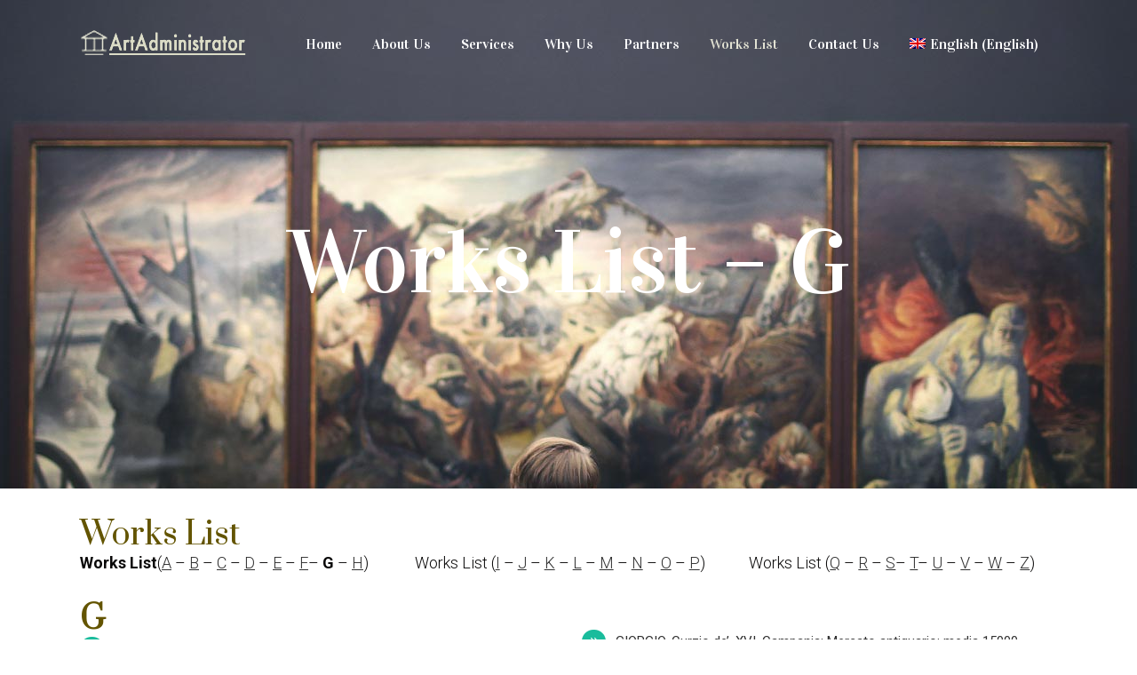

--- FILE ---
content_type: text/html; charset=UTF-8
request_url: http://www.artadministrator.org/elenco-opere-dart-g/
body_size: 207168
content:
	<!DOCTYPE html>
<html lang="it-IT">
<head>
	<meta charset="UTF-8" />
	
				<meta name="viewport" content="width=device-width,initial-scale=1,user-scalable=no">
		
            
                        <link rel="shortcut icon" type="image/x-icon" href="http://www.artadministrator.org/wp-content/uploads/2018/03/favicon.jpg">
            <link rel="apple-touch-icon" href="http://www.artadministrator.org/wp-content/uploads/2018/03/favicon.jpg"/>
        
	<link rel="profile" href="http://gmpg.org/xfn/11" />
	<link rel="pingback" href="http://www.artadministrator.org/xmlrpc.php" />

	<title>Art Administrator | Elenco Opere d&#8217;Arte &#8211; G</title>
<link rel="alternate" hreflang="zh-hans" href="http://www.artadministrator.org/zh-hans/%e4%bd%9c%e5%93%81%e6%b8%85%e5%8d%95-g/" />
<link rel="alternate" hreflang="en" href="http://www.artadministrator.org/en/works-list-g/" />
<link rel="alternate" hreflang="it" href="http://www.artadministrator.org/elenco-opere-dart-g/" />
<link rel='dns-prefetch' href='//fonts.googleapis.com' />
<link rel='dns-prefetch' href='//s.w.org' />
<link rel="alternate" type="application/rss+xml" title="Art Administrator &raquo; Feed" href="http://www.artadministrator.org/feed/" />
<link rel="alternate" type="application/rss+xml" title="Art Administrator &raquo; Feed dei commenti" href="http://www.artadministrator.org/comments/feed/" />
		<script type="text/javascript">
			window._wpemojiSettings = {"baseUrl":"https:\/\/s.w.org\/images\/core\/emoji\/12.0.0-1\/72x72\/","ext":".png","svgUrl":"https:\/\/s.w.org\/images\/core\/emoji\/12.0.0-1\/svg\/","svgExt":".svg","source":{"concatemoji":"http:\/\/www.artadministrator.org\/wp-includes\/js\/wp-emoji-release.min.js?ver=5.2.19"}};
			!function(e,a,t){var n,r,o,i=a.createElement("canvas"),p=i.getContext&&i.getContext("2d");function s(e,t){var a=String.fromCharCode;p.clearRect(0,0,i.width,i.height),p.fillText(a.apply(this,e),0,0);e=i.toDataURL();return p.clearRect(0,0,i.width,i.height),p.fillText(a.apply(this,t),0,0),e===i.toDataURL()}function c(e){var t=a.createElement("script");t.src=e,t.defer=t.type="text/javascript",a.getElementsByTagName("head")[0].appendChild(t)}for(o=Array("flag","emoji"),t.supports={everything:!0,everythingExceptFlag:!0},r=0;r<o.length;r++)t.supports[o[r]]=function(e){if(!p||!p.fillText)return!1;switch(p.textBaseline="top",p.font="600 32px Arial",e){case"flag":return s([55356,56826,55356,56819],[55356,56826,8203,55356,56819])?!1:!s([55356,57332,56128,56423,56128,56418,56128,56421,56128,56430,56128,56423,56128,56447],[55356,57332,8203,56128,56423,8203,56128,56418,8203,56128,56421,8203,56128,56430,8203,56128,56423,8203,56128,56447]);case"emoji":return!s([55357,56424,55356,57342,8205,55358,56605,8205,55357,56424,55356,57340],[55357,56424,55356,57342,8203,55358,56605,8203,55357,56424,55356,57340])}return!1}(o[r]),t.supports.everything=t.supports.everything&&t.supports[o[r]],"flag"!==o[r]&&(t.supports.everythingExceptFlag=t.supports.everythingExceptFlag&&t.supports[o[r]]);t.supports.everythingExceptFlag=t.supports.everythingExceptFlag&&!t.supports.flag,t.DOMReady=!1,t.readyCallback=function(){t.DOMReady=!0},t.supports.everything||(n=function(){t.readyCallback()},a.addEventListener?(a.addEventListener("DOMContentLoaded",n,!1),e.addEventListener("load",n,!1)):(e.attachEvent("onload",n),a.attachEvent("onreadystatechange",function(){"complete"===a.readyState&&t.readyCallback()})),(n=t.source||{}).concatemoji?c(n.concatemoji):n.wpemoji&&n.twemoji&&(c(n.twemoji),c(n.wpemoji)))}(window,document,window._wpemojiSettings);
		</script>
		<style type="text/css">
img.wp-smiley,
img.emoji {
	display: inline !important;
	border: none !important;
	box-shadow: none !important;
	height: 1em !important;
	width: 1em !important;
	margin: 0 .07em !important;
	vertical-align: -0.1em !important;
	background: none !important;
	padding: 0 !important;
}
</style>
	<link rel='stylesheet' id='layerslider-css'  href='http://www.artadministrator.org/wp-content/plugins/LayerSlider/static/layerslider/css/layerslider.css?ver=6.7.1' type='text/css' media='all' />
<link rel='stylesheet' id='wp-block-library-css'  href='http://www.artadministrator.org/wp-includes/css/dist/block-library/style.min.css?ver=5.2.19' type='text/css' media='all' />
<link rel='stylesheet' id='contact-form-7-css'  href='http://www.artadministrator.org/wp-content/plugins/contact-form-7/includes/css/styles.css?ver=5.1.6' type='text/css' media='all' />
<link rel='stylesheet' id='rs-plugin-settings-css'  href='http://www.artadministrator.org/wp-content/plugins/revslider/public/assets/css/settings.css?ver=5.4.8.3' type='text/css' media='all' />
<style id='rs-plugin-settings-inline-css' type='text/css'>
#rs-demo-id {}
</style>
<link rel='stylesheet' id='wpml-legacy-dropdown-0-css'  href='//www.artadministrator.org/wp-content/plugins/sitepress-multilingual-cms/templates/language-switchers/legacy-dropdown/style.css?ver=1' type='text/css' media='all' />
<link rel='stylesheet' id='wpml-menu-item-0-css'  href='//www.artadministrator.org/wp-content/plugins/sitepress-multilingual-cms/templates/language-switchers/menu-item/style.css?ver=1' type='text/css' media='all' />
<link rel='stylesheet' id='wordpress-popular-posts-css-css'  href='http://www.artadministrator.org/wp-content/plugins/wordpress-popular-posts/assets/css/wpp.css?ver=5.0.2' type='text/css' media='all' />
<link rel='stylesheet' id='mediaelement-css'  href='http://www.artadministrator.org/wp-includes/js/mediaelement/mediaelementplayer-legacy.min.css?ver=4.2.6-78496d1' type='text/css' media='all' />
<link rel='stylesheet' id='wp-mediaelement-css'  href='http://www.artadministrator.org/wp-includes/js/mediaelement/wp-mediaelement.min.css?ver=5.2.19' type='text/css' media='all' />
<link rel='stylesheet' id='bridge-default-style-css'  href='http://www.artadministrator.org/wp-content/themes/bridge/style.css?ver=5.2.19' type='text/css' media='all' />
<link rel='stylesheet' id='bridge-qode-font_awesome-css'  href='http://www.artadministrator.org/wp-content/themes/bridge/css/font-awesome/css/font-awesome.min.css?ver=5.2.19' type='text/css' media='all' />
<link rel='stylesheet' id='bridge-qode-font_elegant-css'  href='http://www.artadministrator.org/wp-content/themes/bridge/css/elegant-icons/style.min.css?ver=5.2.19' type='text/css' media='all' />
<link rel='stylesheet' id='bridge-qode-linea_icons-css'  href='http://www.artadministrator.org/wp-content/themes/bridge/css/linea-icons/style.css?ver=5.2.19' type='text/css' media='all' />
<link rel='stylesheet' id='bridge-qode-dripicons-css'  href='http://www.artadministrator.org/wp-content/themes/bridge/css/dripicons/dripicons.css?ver=5.2.19' type='text/css' media='all' />
<link rel='stylesheet' id='bridge-stylesheet-css'  href='http://www.artadministrator.org/wp-content/themes/bridge/css/stylesheet.min.css?ver=5.2.19' type='text/css' media='all' />
<style id='bridge-stylesheet-inline-css' type='text/css'>
   .page-id-1205.disabled_footer_top .footer_top_holder, .page-id-1205.disabled_footer_bottom .footer_bottom_holder { display: none;}


</style>
<link rel='stylesheet' id='bridge-print-css'  href='http://www.artadministrator.org/wp-content/themes/bridge/css/print.css?ver=5.2.19' type='text/css' media='all' />
<link rel='stylesheet' id='bridge-style-dynamic-css'  href='http://www.artadministrator.org/wp-content/themes/bridge/css/style_dynamic_callback.php?ver=5.2.19' type='text/css' media='all' />
<link rel='stylesheet' id='bridge-responsive-css'  href='http://www.artadministrator.org/wp-content/themes/bridge/css/responsive.min.css?ver=5.2.19' type='text/css' media='all' />
<link rel='stylesheet' id='bridge-style-dynamic-responsive-css'  href='http://www.artadministrator.org/wp-content/themes/bridge/css/style_dynamic_responsive_callback.php?ver=5.2.19' type='text/css' media='all' />
<style id='bridge-style-dynamic-responsive-inline-css' type='text/css'>
.qode-btn.button-with-line{
    position: relative;
}

.qode-btn.button-with-line:before {
    content: '';
    width: 30px;
    height: 100%;
    border-bottom: 2px solid black;
    position: absolute;
    display: inline-block;
    bottom: 50%;
}

.qode-btn.button-with-line.white-line:before{
    border-bottom-color: #fff;
}

.qode-btn.button-with-line .qode-btn-text{
    padding-left: 43px;
}

.images-hover .wpb_single_image .vc_single_image-wrapper:hover img{
    transform: translateY(-25px);
    box-shadow: 0 14px 48px 7px rgba(0,0,0,0.2);
}

.images-hover .wpb_single_image .vc_single_image-wrapper img{
    transition: all 0.2s ease-in-out;
}

.content_bottom .widget_nav_menu ul.menu{
margin-top: 6px;
}

.content_bottom .widget_nav_menu ul.menu li {
display: inline-block;
margin-right: 62px;
margin-bottom: 0;
}

.content_bottom .widget_nav_menu ul.menu li a{
font-family: 'Vidaloka', serif;
font-size: 16px;
letter-spacing: 0.25px;
color: #10181d;
}

.footer_top h5{
margin-bottom: 8px; 
}

.footer_top .widget_nav_menu ul li{
padding-bottom: 4px;
}

.footer_top h5{
margin-bottom: 8px; 
}

.footer_top .widget_nav_menu ul li{
padding-bottom: 4px;
}

@media only screen and (max-width: 1024px){
    .vc_row.no-bckg-img-ipad {
        background-image: none!important;
    }
}

@media only screen and (max-width: 480px){
    .title.title_size_small h1{
        font-size: 55px;
    }
}
</style>
<link rel='stylesheet' id='js_composer_front-css'  href='http://www.artadministrator.org/wp-content/plugins/js_composer/assets/css/js_composer.min.css?ver=5.7' type='text/css' media='all' />
<link rel='stylesheet' id='bridge-style-handle-google-fonts-css'  href='http://fonts.googleapis.com/css?family=Raleway%3A100%2C200%2C300%2C400%2C500%2C600%2C700%2C800%2C900%2C300italic%2C400italic%2C700italic%7CVidaloka%3A100%2C200%2C300%2C400%2C500%2C600%2C700%2C800%2C900%2C300italic%2C400italic%2C700italic%7CPrata%3A100%2C200%2C300%2C400%2C500%2C600%2C700%2C800%2C900%2C300italic%2C400italic%2C700italic%7CRoboto%3A100%2C200%2C300%2C400%2C500%2C600%2C700%2C800%2C900%2C300italic%2C400italic%2C700italic&#038;subset=latin%2Clatin-ext&#038;ver=1.0.0' type='text/css' media='all' />
<link rel='stylesheet' id='optimizepress-default-css'  href='http://www.artadministrator.org/wp-content/plugins/optimizePressPlugin/lib/assets/default.min.css?ver=2.5.18' type='text/css' media='all' />
<script type='text/javascript' src='http://www.artadministrator.org/wp-includes/js/jquery/jquery.js?ver=1.12.4-wp'></script>
<script type='text/javascript' src='http://www.artadministrator.org/wp-includes/js/jquery/jquery-migrate.min.js?ver=1.4.1'></script>
<script type='text/javascript'>
/* <![CDATA[ */
var OptimizePress = {"ajaxurl":"http:\/\/www.artadministrator.org\/wp-admin\/admin-ajax.php","SN":"optimizepress","version":"2.5.18","script_debug":".min","localStorageEnabled":"","wp_admin_page":"","op_live_editor":"","op_page_builder":"","op_create_new_page":"","imgurl":"http:\/\/www.artadministrator.org\/wp-content\/plugins\/optimizePressPlugin\/lib\/images\/","OP_URL":"http:\/\/www.artadministrator.org\/wp-content\/plugins\/optimizePressPlugin\/","OP_JS":"http:\/\/www.artadministrator.org\/wp-content\/plugins\/optimizePressPlugin\/lib\/js\/","OP_PAGE_BUILDER_URL":"","include_url":"http:\/\/www.artadministrator.org\/wp-includes\/","op_autosave_interval":"300","op_autosave_enabled":"N","paths":{"url":"http:\/\/www.artadministrator.org\/wp-content\/plugins\/optimizePressPlugin\/","img":"http:\/\/www.artadministrator.org\/wp-content\/plugins\/optimizePressPlugin\/lib\/images\/","js":"http:\/\/www.artadministrator.org\/wp-content\/plugins\/optimizePressPlugin\/lib\/js\/","css":"http:\/\/www.artadministrator.org\/wp-content\/plugins\/optimizePressPlugin\/lib\/css\/"},"social":{"twitter":"optimizepress","facebook":"optimizepress","googleplus":"111273444733787349971"},"flowplayerHTML5":"http:\/\/www.artadministrator.org\/wp-content\/plugins\/optimizePressPlugin\/lib\/modules\/blog\/video\/flowplayer\/flowplayer.swf","flowplayerKey":"","flowplayerLogo":"","mediaelementplayer":"http:\/\/www.artadministrator.org\/wp-content\/plugins\/optimizePressPlugin\/lib\/modules\/blog\/video\/mediaelement\/","pb_unload_alert":"This page is asking you to confirm that you want to leave - data you have entered may not be saved.","pb_save_alert":"Please make sure you are happy with all of your options as some options will not be able to be changed for this page later.","search_default":"Search...","ems_providers":{"aweber":"AWeber"},"optimizemember":{"enabled":false,"version":"0"},"OP_LEADS_URL":"https:\/\/my.optimizeleads.com\/","OP_LEADS_THEMES_URL":"https:\/\/my.optimizeleads.com\/build\/themes\/"};
/* ]]> */
</script>
<script type='text/javascript' src='http://www.artadministrator.org/wp-content/plugins/optimizePressPlugin/lib/js/op-jquery-base-all.min.js?ver=2.5.18'></script>
<script type='text/javascript' src='http://www.artadministrator.org/wp-content/plugins/sitepress-multilingual-cms/res/js/jquery.cookie.js?ver=4.3.6'></script>
<script type='text/javascript'>
/* <![CDATA[ */
var wpml_cookies = {"wp-wpml_current_language":{"value":"it","expires":1,"path":"\/"}};
var wpml_cookies = {"wp-wpml_current_language":{"value":"it","expires":1,"path":"\/"}};
/* ]]> */
</script>
<script type='text/javascript' src='http://www.artadministrator.org/wp-content/plugins/sitepress-multilingual-cms/res/js/cookies/language-cookie.js?ver=4.3.6'></script>
<script type='text/javascript'>
/* <![CDATA[ */
var LS_Meta = {"v":"6.7.1"};
/* ]]> */
</script>
<script type='text/javascript' src='http://www.artadministrator.org/wp-content/plugins/LayerSlider/static/layerslider/js/greensock.js?ver=1.19.0'></script>
<script type='text/javascript' src='http://www.artadministrator.org/wp-content/plugins/LayerSlider/static/layerslider/js/layerslider.kreaturamedia.jquery.js?ver=6.7.1'></script>
<script type='text/javascript' src='http://www.artadministrator.org/wp-content/plugins/LayerSlider/static/layerslider/js/layerslider.transitions.js?ver=6.7.1'></script>
<script type='text/javascript' src='http://www.artadministrator.org/wp-content/plugins/revslider/public/assets/js/jquery.themepunch.tools.min.js?ver=5.4.8.3'></script>
<script type='text/javascript' src='http://www.artadministrator.org/wp-content/plugins/revslider/public/assets/js/jquery.themepunch.revolution.min.js?ver=5.4.8.3'></script>
<script type='text/javascript' src='//www.artadministrator.org/wp-content/plugins/sitepress-multilingual-cms/templates/language-switchers/legacy-dropdown/script.js?ver=1'></script>
<script type='text/javascript'>
/* <![CDATA[ */
var wpp_params = {"sampling_active":"0","sampling_rate":"100","ajax_url":"http:\/\/www.artadministrator.org\/wp-json\/wordpress-popular-posts\/v1\/popular-posts","ID":"1205","token":"ac589ae294","debug":""};
/* ]]> */
</script>
<script type='text/javascript' src='http://www.artadministrator.org/wp-content/plugins/wordpress-popular-posts/assets/js/wpp-5.0.0.min.js?ver=5.0.2'></script>
<script type='text/javascript'>
var mejsL10n = {"language":"it","strings":{"mejs.install-flash":"Stai usando un browser che non ha Flash player abilitato o installato. Attiva il tuo plugin Flash player o scarica l'ultima versione da https:\/\/get.adobe.com\/flashplayer\/","mejs.fullscreen-off":"Disattiva lo schermo intero","mejs.fullscreen-on":"Vai a tutto schermo","mejs.download-video":"Scarica il video","mejs.fullscreen":"Schermo intero","mejs.time-jump-forward":["Vai avanti di 1 secondo","Salta in avanti di %1 secondi"],"mejs.loop":"Attiva\/disattiva la riproduzione automatica","mejs.play":"Play","mejs.pause":"Pausa","mejs.close":"Chiudi","mejs.time-slider":"Time Slider","mejs.time-help-text":"Usa i tasti freccia sinistra\/destra per avanzare di un secondo, su\/gi\u00f9 per avanzare di 10 secondi.","mejs.time-skip-back":["Torna indietro di 1 secondo","Vai indietro di %1 secondi"],"mejs.captions-subtitles":"Didascalie\/Sottotitoli","mejs.captions-chapters":"Capitoli","mejs.none":"Nessuna","mejs.mute-toggle":"Cambia il muto","mejs.volume-help-text":"Usa i tasti freccia su\/gi\u00f9 per aumentare o diminuire il volume.","mejs.unmute":"Togli il muto","mejs.mute":"Muto","mejs.volume-slider":"Cursore del volume","mejs.video-player":"Video Player","mejs.audio-player":"Audio Player","mejs.ad-skip":"Salta pubblicit\u00e0","mejs.ad-skip-info":["Salta in 1 secondo","Salta in %1 secondi"],"mejs.source-chooser":"Scelta sorgente","mejs.stop":"Stop","mejs.speed-rate":"Velocit\u00e0 di riproduzione","mejs.live-broadcast":"Diretta streaming","mejs.afrikaans":"Afrikaans","mejs.albanian":"Albanese","mejs.arabic":"Arabo","mejs.belarusian":"Bielorusso","mejs.bulgarian":"Bulgaro","mejs.catalan":"Catalano","mejs.chinese":"Cinese","mejs.chinese-simplified":"Cinese (semplificato)","mejs.chinese-traditional":"Cinese (tradizionale)","mejs.croatian":"Croato","mejs.czech":"Ceco","mejs.danish":"Danese","mejs.dutch":"Olandese","mejs.english":"Inglese","mejs.estonian":"Estone","mejs.filipino":"Filippino","mejs.finnish":"Finlandese","mejs.french":"Francese","mejs.galician":"Galician","mejs.german":"Tedesco","mejs.greek":"Greco","mejs.haitian-creole":"Haitian Creole","mejs.hebrew":"Ebraico","mejs.hindi":"Hindi","mejs.hungarian":"Ungherese","mejs.icelandic":"Icelandic","mejs.indonesian":"Indonesiano","mejs.irish":"Irish","mejs.italian":"Italiano","mejs.japanese":"Giapponese","mejs.korean":"Coreano","mejs.latvian":"Lettone","mejs.lithuanian":"Lituano","mejs.macedonian":"Macedone","mejs.malay":"Malese","mejs.maltese":"Maltese","mejs.norwegian":"Norvegese","mejs.persian":"Persiano","mejs.polish":"Polacco","mejs.portuguese":"Portoghese","mejs.romanian":"Romeno","mejs.russian":"Russo","mejs.serbian":"Serbo","mejs.slovak":"Slovak","mejs.slovenian":"Sloveno","mejs.spanish":"Spagnolo","mejs.swahili":"Swahili","mejs.swedish":"Svedese","mejs.tagalog":"Tagalog","mejs.thai":"Thailandese","mejs.turkish":"Turco","mejs.ukrainian":"Ucraino","mejs.vietnamese":"Vietnamita","mejs.welsh":"Gallese","mejs.yiddish":"Yiddish"}};
</script>
<script type='text/javascript' src='http://www.artadministrator.org/wp-includes/js/mediaelement/mediaelement-and-player.min.js?ver=4.2.6-78496d1'></script>
<script type='text/javascript' src='http://www.artadministrator.org/wp-includes/js/mediaelement/mediaelement-migrate.min.js?ver=5.2.19'></script>
<script type='text/javascript'>
/* <![CDATA[ */
var _wpmejsSettings = {"pluginPath":"\/wp-includes\/js\/mediaelement\/","classPrefix":"mejs-","stretching":"responsive"};
/* ]]> */
</script>
<script type='text/javascript'>
/* <![CDATA[ */
var wpml_browser_redirect_params = {"pageLanguage":"it","languageUrls":{"zh_CN":"http:\/\/www.artadministrator.org\/zh-hans\/%e4%bd%9c%e5%93%81%e6%b8%85%e5%8d%95-g\/","zh":"http:\/\/www.artadministrator.org\/zh-hans\/%e4%bd%9c%e5%93%81%e6%b8%85%e5%8d%95-g\/","CN":"http:\/\/www.artadministrator.org\/zh-hans\/%e4%bd%9c%e5%93%81%e6%b8%85%e5%8d%95-g\/","zh-hans":"http:\/\/www.artadministrator.org\/zh-hans\/%e4%bd%9c%e5%93%81%e6%b8%85%e5%8d%95-g\/","en_US":"http:\/\/www.artadministrator.org\/en\/works-list-g\/","en":"http:\/\/www.artadministrator.org\/en\/works-list-g\/","US":"http:\/\/www.artadministrator.org\/en\/works-list-g\/","it_IT":"http:\/\/www.artadministrator.org\/elenco-opere-dart-g\/","it":"http:\/\/www.artadministrator.org\/elenco-opere-dart-g\/","IT":"http:\/\/www.artadministrator.org\/elenco-opere-dart-g\/"},"cookie":{"name":"_icl_visitor_lang_js","domain":"www.artadministrator.org","path":"\/","expiration":48}};
/* ]]> */
</script>
<script type='text/javascript' src='http://www.artadministrator.org/wp-content/plugins/sitepress-multilingual-cms/dist/js/browser-redirect/app.js?ver=4.3.6'></script>
<meta name="generator" content="Powered by LayerSlider 6.7.1 - Multi-Purpose, Responsive, Parallax, Mobile-Friendly Slider Plugin for WordPress." />
<!-- LayerSlider updates and docs at: https://layerslider.kreaturamedia.com -->
<link rel='https://api.w.org/' href='http://www.artadministrator.org/wp-json/' />
<link rel="EditURI" type="application/rsd+xml" title="RSD" href="http://www.artadministrator.org/xmlrpc.php?rsd" />
<link rel="wlwmanifest" type="application/wlwmanifest+xml" href="http://www.artadministrator.org/wp-includes/wlwmanifest.xml" /> 
<meta name="generator" content="WordPress 5.2.19" />
<link rel="canonical" href="http://www.artadministrator.org/elenco-opere-dart-g/" />
<link rel='shortlink' href='http://www.artadministrator.org/?p=1205' />
<link rel="alternate" type="application/json+oembed" href="http://www.artadministrator.org/wp-json/oembed/1.0/embed?url=http%3A%2F%2Fwww.artadministrator.org%2Felenco-opere-dart-g%2F" />
<link rel="alternate" type="text/xml+oembed" href="http://www.artadministrator.org/wp-json/oembed/1.0/embed?url=http%3A%2F%2Fwww.artadministrator.org%2Felenco-opere-dart-g%2F&#038;format=xml" />
<meta name="generator" content="WPML ver:4.3.6 stt:59,1,27;" />
<!-- Global site tag (gtag.js) - Google Analytics -->
<script async src="https://www.googletagmanager.com/gtag/js?id=UA-117907849-1"></script>
<script>
  window.dataLayer = window.dataLayer || [];
  function gtag(){dataLayer.push(arguments);}
  gtag('js', new Date());

  gtag('config', 'UA-117907849-1');
</script>		<style type="text/css">.recentcomments a{display:inline !important;padding:0 !important;margin:0 !important;}</style>
		<meta name="generator" content="Powered by WPBakery Page Builder - drag and drop page builder for WordPress."/>
<!--[if lte IE 9]><link rel="stylesheet" type="text/css" href="http://www.artadministrator.org/wp-content/plugins/js_composer/assets/css/vc_lte_ie9.min.css" media="screen"><![endif]-->
        <!--[if (gte IE 6)&(lte IE 8)]>
            <script type="text/javascript" src="http://www.artadministrator.org/wp-content/plugins/optimizePressPlugin/lib/js/selectivizr-1.0.2-min.js?ver=1.0.2"></script>
        <![endif]-->
        <!--[if lt IE 9]>
            <script src="http://www.artadministrator.org/wp-content/plugins/optimizePressPlugin/lib/js//html5shiv.min.js"></script>
        <![endif]-->
    <meta name="generator" content="Powered by Slider Revolution 5.4.8.3 - responsive, Mobile-Friendly Slider Plugin for WordPress with comfortable drag and drop interface." />
<script type="text/javascript">function setREVStartSize(e){									
						try{ e.c=jQuery(e.c);var i=jQuery(window).width(),t=9999,r=0,n=0,l=0,f=0,s=0,h=0;
							if(e.responsiveLevels&&(jQuery.each(e.responsiveLevels,function(e,f){f>i&&(t=r=f,l=e),i>f&&f>r&&(r=f,n=e)}),t>r&&(l=n)),f=e.gridheight[l]||e.gridheight[0]||e.gridheight,s=e.gridwidth[l]||e.gridwidth[0]||e.gridwidth,h=i/s,h=h>1?1:h,f=Math.round(h*f),"fullscreen"==e.sliderLayout){var u=(e.c.width(),jQuery(window).height());if(void 0!=e.fullScreenOffsetContainer){var c=e.fullScreenOffsetContainer.split(",");if (c) jQuery.each(c,function(e,i){u=jQuery(i).length>0?u-jQuery(i).outerHeight(!0):u}),e.fullScreenOffset.split("%").length>1&&void 0!=e.fullScreenOffset&&e.fullScreenOffset.length>0?u-=jQuery(window).height()*parseInt(e.fullScreenOffset,0)/100:void 0!=e.fullScreenOffset&&e.fullScreenOffset.length>0&&(u-=parseInt(e.fullScreenOffset,0))}f=u}else void 0!=e.minHeight&&f<e.minHeight&&(f=e.minHeight);e.c.closest(".rev_slider_wrapper").css({height:f})					
						}catch(d){console.log("Failure at Presize of Slider:"+d)}						
					};</script>
<style type="text/css" data-type="vc_shortcodes-custom-css">.vc_custom_1522253432750{padding-top: 35px !important;background-image: url(http://bridge131.qodeinteractive.com/wp-content/uploads/2018/01/background-lines.png?id=104) !important;}.vc_custom_1522588374409{padding-left: 60px !important;}</style><noscript><style type="text/css"> .wpb_animate_when_almost_visible { opacity: 1; }</style></noscript></head>

<body class="page-template page-template-full_width page-template-full_width-php page page-id-1205 bridge-core-1.0.4 op-plugin  qode_grid_1300 footer_responsive_adv qode-theme-ver-18.2 qode-theme-bridge disabled_footer_top qode_header_in_grid wpb-js-composer js-comp-ver-5.7 vc_responsive" itemscope itemtype="http://schema.org/WebPage">




<div class="wrapper">
	<div class="wrapper_inner">

    
		<!-- Google Analytics start -->
				<!-- Google Analytics end -->

		
	<header class=" scroll_header_top_area  regular transparent page_header">
    <div class="header_inner clearfix">
                <div class="header_top_bottom_holder">
            
            <div class="header_bottom clearfix" style=' background-color:rgba(255, 255, 255, 0);' >
                                <div class="container">
                    <div class="container_inner clearfix">
                                                    
                            <div class="header_inner_left">
                                									<div class="mobile_menu_button">
		<span>
			<i class="qode_icon_font_awesome fa fa-bars " ></i>		</span>
	</div>
                                <div class="logo_wrapper" >
	<div class="q_logo">
		<a itemprop="url" href="http://www.artadministrator.org/" >
             <img itemprop="image" class="normal" src="http://www.artadministrator.org/wp-content/uploads/2018/03/logoArte_light1.png" alt="Logo"> 			 <img itemprop="image" class="light" src="http://www.artadministrator.org/wp-content/themes/bridge/img/logo.png" alt="Logo"/> 			 <img itemprop="image" class="dark" src="http://www.artadministrator.org/wp-content/uploads/2018/03/logoArte_black.png" alt="Logo"/> 			 <img itemprop="image" class="sticky" src="http://www.artadministrator.org/wp-content/themes/bridge/img/logo_black.png" alt="Logo"/> 			 <img itemprop="image" class="mobile" src="http://www.artadministrator.org/wp-content/uploads/2018/03/logoArte_light1.png" alt="Logo"/> 					</a>
	</div>
	</div>                                                            </div>
                                                                    <div class="header_inner_right">
                                        <div class="side_menu_button_wrapper right">
                                                                                                                                    <div class="side_menu_button">
                                                                                                                                                                                            </div>
                                        </div>
                                    </div>
                                
                                
                                <nav class="main_menu drop_down right">
                                    <ul id="menu-main-menu" class=""><li id="nav-menu-item-288" class="menu-item menu-item-type-post_type menu-item-object-page menu-item-home  narrow"><a href="http://www.artadministrator.org/" class=""><i class="menu_icon blank fa"></i><span>Home</span><span class="plus"></span></a></li>
<li id="nav-menu-item-540" class="menu-item menu-item-type-custom menu-item-object-custom menu-item-has-children  has_sub narrow"><a href="#" class=""><i class="menu_icon blank fa"></i><span>Chi siamo</span><span class="plus"></span></a>
<div class="second"><div class="inner"><ul>
	<li id="nav-menu-item-3087" class="menu-item menu-item-type-post_type menu-item-object-page "><a href="http://www.artadministrator.org/team/" class=""><i class="menu_icon blank fa"></i><span>IL TEAM</span><span class="plus"></span></a></li>
	<li id="nav-menu-item-319" class="menu-item menu-item-type-post_type menu-item-object-page "><a href="http://www.artadministrator.org/cosa-facciamo/" class=""><i class="menu_icon blank fa"></i><span>Cosa facciamo</span><span class="plus"></span></a></li>
</ul></div></div>
</li>
<li id="nav-menu-item-346" class="menu-item menu-item-type-post_type menu-item-object-page  narrow"><a href="http://www.artadministrator.org/servizi/" class=""><i class="menu_icon blank fa"></i><span>Servizi</span><span class="plus"></span></a></li>
<li id="nav-menu-item-399" class="menu-item menu-item-type-post_type menu-item-object-page  narrow"><a href="http://www.artadministrator.org/perche-noi/" class=""><i class="menu_icon blank fa"></i><span>Perché noi</span><span class="plus"></span></a></li>
<li id="nav-menu-item-541" class="menu-item menu-item-type-custom menu-item-object-custom menu-item-has-children  has_sub narrow"><a href="#" class=""><i class="menu_icon blank fa"></i><span>I Partners</span><span class="plus"></span></a>
<div class="second"><div class="inner"><ul>
	<li id="nav-menu-item-539" class="menu-item menu-item-type-post_type menu-item-object-page "><a href="http://www.artadministrator.org/i-nostri-partners/" class=""><i class="menu_icon blank fa"></i><span>I nostri Partners</span><span class="plus"></span></a></li>
	<li id="nav-menu-item-575" class="menu-item menu-item-type-post_type menu-item-object-page "><a href="http://www.artadministrator.org/partners-in-italia/" class=""><i class="menu_icon blank fa"></i><span>Partners in ITALIA</span><span class="plus"></span></a></li>
	<li id="nav-menu-item-579" class="menu-item menu-item-type-post_type menu-item-object-page "><a href="http://www.artadministrator.org/partners-in-europa/" class=""><i class="menu_icon blank fa"></i><span>Partners in EUROPA</span><span class="plus"></span></a></li>
	<li id="nav-menu-item-600" class="menu-item menu-item-type-post_type menu-item-object-page "><a href="http://www.artadministrator.org/partners-in-asia/" class=""><i class="menu_icon blank fa"></i><span>Partners in ASIA</span><span class="plus"></span></a></li>
	<li id="nav-menu-item-602" class="menu-item menu-item-type-post_type menu-item-object-page "><a href="http://www.artadministrator.org/partners-in-nord-america/" class=""><i class="menu_icon blank fa"></i><span>Partners in NORD AMERICA</span><span class="plus"></span></a></li>
	<li id="nav-menu-item-617" class="menu-item menu-item-type-post_type menu-item-object-page "><a href="http://www.artadministrator.org/partners-in-sud-america/" class=""><i class="menu_icon blank fa"></i><span>Partners in SUD AMERICA</span><span class="plus"></span></a></li>
	<li id="nav-menu-item-622" class="menu-item menu-item-type-post_type menu-item-object-page "><a href="http://www.artadministrator.org/partners-in-australia/" class=""><i class="menu_icon blank fa"></i><span>Partners in AUSTRALIA</span><span class="plus"></span></a></li>
</ul></div></div>
</li>
<li id="nav-menu-item-744" class="menu-item menu-item-type-custom menu-item-object-custom current-menu-ancestor menu-item-has-children active has_sub narrow"><a href="#" class=" current "><i class="menu_icon blank fa"></i><span>Elenco Opere d&#8217;Arte</span><span class="plus"></span></a>
<div class="second"><div class="inner"><ul>
	<li id="nav-menu-item-1690" class="menu-item menu-item-type-custom menu-item-object-custom current-menu-ancestor current-menu-parent menu-item-has-children sub"><a href="#" class=""><i class="menu_icon blank fa"></i><span>Elenco Opere d&#8217;Arte: A-G</span><span class="plus"></span><i class="q_menu_arrow fa fa-angle-right"></i></a>
	<ul>
		<li id="nav-menu-item-766" class="menu-item menu-item-type-post_type menu-item-object-page "><a href="http://www.artadministrator.org/elenco-opere-darte-a/" class=""><i class="menu_icon blank fa"></i><span>Elenco Opere d&#8217;Arte &#8211; A</span><span class="plus"></span></a></li>
		<li id="nav-menu-item-765" class="menu-item menu-item-type-post_type menu-item-object-page "><a href="http://www.artadministrator.org/elenco-opere-darte-b/" class=""><i class="menu_icon blank fa"></i><span>Elenco Opere d&#8217;Arte &#8211; B</span><span class="plus"></span></a></li>
		<li id="nav-menu-item-854" class="menu-item menu-item-type-post_type menu-item-object-page "><a href="http://www.artadministrator.org/elenco-opere-darte-c/" class=""><i class="menu_icon blank fa"></i><span>Elenco Opere d&#8217;Arte &#8211; C</span><span class="plus"></span></a></li>
		<li id="nav-menu-item-872" class="menu-item menu-item-type-post_type menu-item-object-page "><a href="http://www.artadministrator.org/elenco-opere-darte-d/" class=""><i class="menu_icon blank fa"></i><span>Elenco Opere d&#8217;Arte &#8211; D</span><span class="plus"></span></a></li>
		<li id="nav-menu-item-880" class="menu-item menu-item-type-post_type menu-item-object-page "><a href="http://www.artadministrator.org/elenco-opere-darte-e/" class=""><i class="menu_icon blank fa"></i><span>Elenco Opere d&#8217;Arte &#8211; E</span><span class="plus"></span></a></li>
		<li id="nav-menu-item-1194" class="menu-item menu-item-type-post_type menu-item-object-page "><a href="http://www.artadministrator.org/elenco-opere-darte-f/" class=""><i class="menu_icon blank fa"></i><span>Elenco Opere d&#8217;Arte &#8211; F</span><span class="plus"></span></a></li>
		<li id="nav-menu-item-1242" class="menu-item menu-item-type-post_type menu-item-object-page current-menu-item page_item page-item-1205 current_page_item "><a href="http://www.artadministrator.org/elenco-opere-dart-g/" class=""><i class="menu_icon blank fa"></i><span>Elenco Opere d&#8217;Arte &#8211; G</span><span class="plus"></span></a></li>
	</ul>
</li>
	<li id="nav-menu-item-1691" class="menu-item menu-item-type-custom menu-item-object-custom menu-item-has-children sub"><a href="#" class=""><i class="menu_icon blank fa"></i><span>Elenco Opere d&#8217;Arte: H-O</span><span class="plus"></span><i class="q_menu_arrow fa fa-angle-right"></i></a>
	<ul>
		<li id="nav-menu-item-1250" class="menu-item menu-item-type-post_type menu-item-object-page "><a href="http://www.artadministrator.org/elenco-opere-darte-h/" class=""><i class="menu_icon blank fa"></i><span>Elenco Opere d&#8217;Arte &#8211; H</span><span class="plus"></span></a></li>
		<li id="nav-menu-item-1258" class="menu-item menu-item-type-post_type menu-item-object-page "><a href="http://www.artadministrator.org/elenco-opere-darte-i/" class=""><i class="menu_icon blank fa"></i><span>Elenco Opere d&#8217;Arte &#8211; I</span><span class="plus"></span></a></li>
		<li id="nav-menu-item-1275" class="menu-item menu-item-type-post_type menu-item-object-page "><a href="http://www.artadministrator.org/elenco-opere-darte-j/" class=""><i class="menu_icon blank fa"></i><span>Elenco Opere d&#8217;Arte &#8211; J</span><span class="plus"></span></a></li>
		<li id="nav-menu-item-1276" class="menu-item menu-item-type-post_type menu-item-object-page "><a href="http://www.artadministrator.org/elenco-opere-darte-k/" class=""><i class="menu_icon blank fa"></i><span>Elenco Opere d&#8217;Arte &#8211; K</span><span class="plus"></span></a></li>
		<li id="nav-menu-item-1300" class="menu-item menu-item-type-post_type menu-item-object-page "><a href="http://www.artadministrator.org/elenco-opere-dart-l/" class=""><i class="menu_icon blank fa"></i><span>Elenco Opere d&#8217;Arte &#8211; L</span><span class="plus"></span></a></li>
		<li id="nav-menu-item-1336" class="menu-item menu-item-type-post_type menu-item-object-page "><a href="http://www.artadministrator.org/elenco-opere-dart-m/" class=""><i class="menu_icon blank fa"></i><span>Elenco Opere d&#8217;Arte &#8211; M</span><span class="plus"></span></a></li>
		<li id="nav-menu-item-1419" class="menu-item menu-item-type-post_type menu-item-object-page "><a href="http://www.artadministrator.org/elenco-opere-darte-n/" class=""><i class="menu_icon blank fa"></i><span>Elenco Opere d&#8217;Arte &#8211; N</span><span class="plus"></span></a></li>
		<li id="nav-menu-item-1479" class="menu-item menu-item-type-post_type menu-item-object-page "><a href="http://www.artadministrator.org/elenco-opere-darte-o/" class=""><i class="menu_icon blank fa"></i><span>Elenco Opere d&#8217;Arte &#8211; O</span><span class="plus"></span></a></li>
	</ul>
</li>
	<li id="nav-menu-item-1692" class="menu-item menu-item-type-custom menu-item-object-custom menu-item-has-children sub"><a href="#" class=""><i class="menu_icon blank fa"></i><span>Elenco Opere d&#8217;Arte: P-Z</span><span class="plus"></span><i class="q_menu_arrow fa fa-angle-right"></i></a>
	<ul>
		<li id="nav-menu-item-1590" class="menu-item menu-item-type-post_type menu-item-object-page "><a href="http://www.artadministrator.org/elenco-opere-dart-p/" class=""><i class="menu_icon blank fa"></i><span>Elenco Opere d&#8217;Arte &#8211; P</span><span class="plus"></span></a></li>
		<li id="nav-menu-item-1602" class="menu-item menu-item-type-post_type menu-item-object-page "><a href="http://www.artadministrator.org/elenco-opere-darte-q/" class=""><i class="menu_icon blank fa"></i><span>Elenco Opere d&#8217;Arte &#8211; Q</span><span class="plus"></span></a></li>
		<li id="nav-menu-item-1631" class="menu-item menu-item-type-post_type menu-item-object-page "><a href="http://www.artadministrator.org/elenco-opere-darte-r/" class=""><i class="menu_icon blank fa"></i><span>Elenco Opere d&#8217;Arte &#8211; R</span><span class="plus"></span></a></li>
		<li id="nav-menu-item-1673" class="menu-item menu-item-type-post_type menu-item-object-page "><a href="http://www.artadministrator.org/elenco-opere-darte-s/" class=""><i class="menu_icon blank fa"></i><span>Elenco Opere d&#8217;Arte &#8211; S</span><span class="plus"></span></a></li>
		<li id="nav-menu-item-1684" class="menu-item menu-item-type-post_type menu-item-object-page "><a href="http://www.artadministrator.org/elenco-opere-darte-t/" class=""><i class="menu_icon blank fa"></i><span>Elenco Opere d&#8217;Arte &#8211; T</span><span class="plus"></span></a></li>
		<li id="nav-menu-item-1695" class="menu-item menu-item-type-post_type menu-item-object-page "><a href="http://www.artadministrator.org/elenco-opere-darte-u/" class=""><i class="menu_icon blank fa"></i><span>Elenco Opere d&#8217;Arte &#8211; U</span><span class="plus"></span></a></li>
		<li id="nav-menu-item-1717" class="menu-item menu-item-type-post_type menu-item-object-page "><a href="http://www.artadministrator.org/elenco-opere-darte-v/" class=""><i class="menu_icon blank fa"></i><span>Elenco Opere d&#8217;Arte &#8211; V</span><span class="plus"></span></a></li>
		<li id="nav-menu-item-1720" class="menu-item menu-item-type-post_type menu-item-object-page "><a href="http://www.artadministrator.org/elenco-opere-darte-w/" class=""><i class="menu_icon blank fa"></i><span>Elenco Opere d&#8217;Arte &#8211; W</span><span class="plus"></span></a></li>
		<li id="nav-menu-item-1757" class="menu-item menu-item-type-post_type menu-item-object-page "><a href="http://www.artadministrator.org/elenco-opere-darte-z/" class=""><i class="menu_icon blank fa"></i><span>Elenco Opere d&#8217;Arte &#8211; Z</span><span class="plus"></span></a></li>
	</ul>
</li>
</ul></div></div>
</li>
<li id="nav-menu-item-915" class="menu-item menu-item-type-post_type menu-item-object-page  narrow"><a href="http://www.artadministrator.org/contattaci/" class=""><i class="menu_icon blank fa"></i><span>Contatti</span><span class="plus"></span></a></li>
<li id="nav-menu-item-wpml-ls-18-it" class="menu-item wpml-ls-slot-18 wpml-ls-item wpml-ls-item-it wpml-ls-current-language wpml-ls-menu-item wpml-ls-last-item menu-item-type-wpml_ls_menu_item menu-item-object-wpml_ls_menu_item menu-item-has-children  has_sub narrow"><a title="Italiano" href="http://www.artadministrator.org/elenco-opere-dart-g/" class=""><i class="menu_icon blank fa"></i><span><img class="wpml-ls-flag" src="http://www.artadministrator.org/wp-content/plugins/sitepress-multilingual-cms/res/flags/it.png" alt=""><span class="wpml-ls-native" lang="it">Italiano</span><span class="wpml-ls-display"><span class="wpml-ls-bracket"> (</span>Italiano<span class="wpml-ls-bracket">)</span></span></span><span class="plus"></span><span class="qode-featured-icon " aria-hidden="true"></span></a>
<div class="second"><div class="inner"><ul>
	<li id="nav-menu-item-wpml-ls-18-zh-hans" class="menu-item wpml-ls-slot-18 wpml-ls-item wpml-ls-item-zh-hans wpml-ls-menu-item wpml-ls-first-item menu-item-type-wpml_ls_menu_item menu-item-object-wpml_ls_menu_item "><a title="Cinese semplificato" href="http://www.artadministrator.org/zh-hans/%e4%bd%9c%e5%93%81%e6%b8%85%e5%8d%95-g/" class=""><i class="menu_icon blank fa"></i><span><img class="wpml-ls-flag" src="http://www.artadministrator.org/wp-content/plugins/sitepress-multilingual-cms/res/flags/zh.png" alt=""><span class="wpml-ls-native" lang="zh-hans">简体中文</span><span class="wpml-ls-display"><span class="wpml-ls-bracket"> (</span>Cinese semplificato<span class="wpml-ls-bracket">)</span></span></span><span class="plus"></span><span class="qode-featured-icon " aria-hidden="true"></span></a></li>
	<li id="nav-menu-item-wpml-ls-18-en" class="menu-item wpml-ls-slot-18 wpml-ls-item wpml-ls-item-en wpml-ls-menu-item menu-item-type-wpml_ls_menu_item menu-item-object-wpml_ls_menu_item "><a title="Inglese" href="http://www.artadministrator.org/en/works-list-g/" class=""><i class="menu_icon blank fa"></i><span><img class="wpml-ls-flag" src="http://www.artadministrator.org/wp-content/plugins/sitepress-multilingual-cms/res/flags/en.png" alt=""><span class="wpml-ls-native" lang="en">English</span><span class="wpml-ls-display"><span class="wpml-ls-bracket"> (</span>Inglese<span class="wpml-ls-bracket">)</span></span></span><span class="plus"></span><span class="qode-featured-icon " aria-hidden="true"></span></a></li>
</ul></div></div>
</li>
</ul>                                </nav>
                                							    <nav class="mobile_menu">
	<ul id="menu-main-menu-1" class=""><li id="mobile-menu-item-288" class="menu-item menu-item-type-post_type menu-item-object-page menu-item-home "><a href="http://www.artadministrator.org/" class=""><span>Home</span></a><span class="mobile_arrow"><i class="fa fa-angle-right"></i><i class="fa fa-angle-down"></i></span></li>
<li id="mobile-menu-item-540" class="menu-item menu-item-type-custom menu-item-object-custom menu-item-has-children  has_sub"><a href="#" class=""><span>Chi siamo</span></a><span class="mobile_arrow"><i class="fa fa-angle-right"></i><i class="fa fa-angle-down"></i></span>
<ul class="sub_menu">
	<li id="mobile-menu-item-3087" class="menu-item menu-item-type-post_type menu-item-object-page "><a href="http://www.artadministrator.org/team/" class=""><span>IL TEAM</span></a><span class="mobile_arrow"><i class="fa fa-angle-right"></i><i class="fa fa-angle-down"></i></span></li>
	<li id="mobile-menu-item-319" class="menu-item menu-item-type-post_type menu-item-object-page "><a href="http://www.artadministrator.org/cosa-facciamo/" class=""><span>Cosa facciamo</span></a><span class="mobile_arrow"><i class="fa fa-angle-right"></i><i class="fa fa-angle-down"></i></span></li>
</ul>
</li>
<li id="mobile-menu-item-346" class="menu-item menu-item-type-post_type menu-item-object-page "><a href="http://www.artadministrator.org/servizi/" class=""><span>Servizi</span></a><span class="mobile_arrow"><i class="fa fa-angle-right"></i><i class="fa fa-angle-down"></i></span></li>
<li id="mobile-menu-item-399" class="menu-item menu-item-type-post_type menu-item-object-page "><a href="http://www.artadministrator.org/perche-noi/" class=""><span>Perché noi</span></a><span class="mobile_arrow"><i class="fa fa-angle-right"></i><i class="fa fa-angle-down"></i></span></li>
<li id="mobile-menu-item-541" class="menu-item menu-item-type-custom menu-item-object-custom menu-item-has-children  has_sub"><a href="#" class=""><span>I Partners</span></a><span class="mobile_arrow"><i class="fa fa-angle-right"></i><i class="fa fa-angle-down"></i></span>
<ul class="sub_menu">
	<li id="mobile-menu-item-539" class="menu-item menu-item-type-post_type menu-item-object-page "><a href="http://www.artadministrator.org/i-nostri-partners/" class=""><span>I nostri Partners</span></a><span class="mobile_arrow"><i class="fa fa-angle-right"></i><i class="fa fa-angle-down"></i></span></li>
	<li id="mobile-menu-item-575" class="menu-item menu-item-type-post_type menu-item-object-page "><a href="http://www.artadministrator.org/partners-in-italia/" class=""><span>Partners in ITALIA</span></a><span class="mobile_arrow"><i class="fa fa-angle-right"></i><i class="fa fa-angle-down"></i></span></li>
	<li id="mobile-menu-item-579" class="menu-item menu-item-type-post_type menu-item-object-page "><a href="http://www.artadministrator.org/partners-in-europa/" class=""><span>Partners in EUROPA</span></a><span class="mobile_arrow"><i class="fa fa-angle-right"></i><i class="fa fa-angle-down"></i></span></li>
	<li id="mobile-menu-item-600" class="menu-item menu-item-type-post_type menu-item-object-page "><a href="http://www.artadministrator.org/partners-in-asia/" class=""><span>Partners in ASIA</span></a><span class="mobile_arrow"><i class="fa fa-angle-right"></i><i class="fa fa-angle-down"></i></span></li>
	<li id="mobile-menu-item-602" class="menu-item menu-item-type-post_type menu-item-object-page "><a href="http://www.artadministrator.org/partners-in-nord-america/" class=""><span>Partners in NORD AMERICA</span></a><span class="mobile_arrow"><i class="fa fa-angle-right"></i><i class="fa fa-angle-down"></i></span></li>
	<li id="mobile-menu-item-617" class="menu-item menu-item-type-post_type menu-item-object-page "><a href="http://www.artadministrator.org/partners-in-sud-america/" class=""><span>Partners in SUD AMERICA</span></a><span class="mobile_arrow"><i class="fa fa-angle-right"></i><i class="fa fa-angle-down"></i></span></li>
	<li id="mobile-menu-item-622" class="menu-item menu-item-type-post_type menu-item-object-page "><a href="http://www.artadministrator.org/partners-in-australia/" class=""><span>Partners in AUSTRALIA</span></a><span class="mobile_arrow"><i class="fa fa-angle-right"></i><i class="fa fa-angle-down"></i></span></li>
</ul>
</li>
<li id="mobile-menu-item-744" class="menu-item menu-item-type-custom menu-item-object-custom current-menu-ancestor menu-item-has-children active has_sub"><a href="#" class=" current "><span>Elenco Opere d&#8217;Arte</span></a><span class="mobile_arrow"><i class="fa fa-angle-right"></i><i class="fa fa-angle-down"></i></span>
<ul class="sub_menu">
	<li id="mobile-menu-item-1690" class="menu-item menu-item-type-custom menu-item-object-custom current-menu-ancestor current-menu-parent menu-item-has-children  has_sub"><a href="#" class=""><span>Elenco Opere d&#8217;Arte: A-G</span></a><span class="mobile_arrow"><i class="fa fa-angle-right"></i><i class="fa fa-angle-down"></i></span>
	<ul class="sub_menu">
		<li id="mobile-menu-item-766" class="menu-item menu-item-type-post_type menu-item-object-page "><a href="http://www.artadministrator.org/elenco-opere-darte-a/" class=""><span>Elenco Opere d&#8217;Arte &#8211; A</span></a><span class="mobile_arrow"><i class="fa fa-angle-right"></i><i class="fa fa-angle-down"></i></span></li>
		<li id="mobile-menu-item-765" class="menu-item menu-item-type-post_type menu-item-object-page "><a href="http://www.artadministrator.org/elenco-opere-darte-b/" class=""><span>Elenco Opere d&#8217;Arte &#8211; B</span></a><span class="mobile_arrow"><i class="fa fa-angle-right"></i><i class="fa fa-angle-down"></i></span></li>
		<li id="mobile-menu-item-854" class="menu-item menu-item-type-post_type menu-item-object-page "><a href="http://www.artadministrator.org/elenco-opere-darte-c/" class=""><span>Elenco Opere d&#8217;Arte &#8211; C</span></a><span class="mobile_arrow"><i class="fa fa-angle-right"></i><i class="fa fa-angle-down"></i></span></li>
		<li id="mobile-menu-item-872" class="menu-item menu-item-type-post_type menu-item-object-page "><a href="http://www.artadministrator.org/elenco-opere-darte-d/" class=""><span>Elenco Opere d&#8217;Arte &#8211; D</span></a><span class="mobile_arrow"><i class="fa fa-angle-right"></i><i class="fa fa-angle-down"></i></span></li>
		<li id="mobile-menu-item-880" class="menu-item menu-item-type-post_type menu-item-object-page "><a href="http://www.artadministrator.org/elenco-opere-darte-e/" class=""><span>Elenco Opere d&#8217;Arte &#8211; E</span></a><span class="mobile_arrow"><i class="fa fa-angle-right"></i><i class="fa fa-angle-down"></i></span></li>
		<li id="mobile-menu-item-1194" class="menu-item menu-item-type-post_type menu-item-object-page "><a href="http://www.artadministrator.org/elenco-opere-darte-f/" class=""><span>Elenco Opere d&#8217;Arte &#8211; F</span></a><span class="mobile_arrow"><i class="fa fa-angle-right"></i><i class="fa fa-angle-down"></i></span></li>
		<li id="mobile-menu-item-1242" class="menu-item menu-item-type-post_type menu-item-object-page current-menu-item page_item page-item-1205 current_page_item "><a href="http://www.artadministrator.org/elenco-opere-dart-g/" class=""><span>Elenco Opere d&#8217;Arte &#8211; G</span></a><span class="mobile_arrow"><i class="fa fa-angle-right"></i><i class="fa fa-angle-down"></i></span></li>
	</ul>
</li>
	<li id="mobile-menu-item-1691" class="menu-item menu-item-type-custom menu-item-object-custom menu-item-has-children  has_sub"><a href="#" class=""><span>Elenco Opere d&#8217;Arte: H-O</span></a><span class="mobile_arrow"><i class="fa fa-angle-right"></i><i class="fa fa-angle-down"></i></span>
	<ul class="sub_menu">
		<li id="mobile-menu-item-1250" class="menu-item menu-item-type-post_type menu-item-object-page "><a href="http://www.artadministrator.org/elenco-opere-darte-h/" class=""><span>Elenco Opere d&#8217;Arte &#8211; H</span></a><span class="mobile_arrow"><i class="fa fa-angle-right"></i><i class="fa fa-angle-down"></i></span></li>
		<li id="mobile-menu-item-1258" class="menu-item menu-item-type-post_type menu-item-object-page "><a href="http://www.artadministrator.org/elenco-opere-darte-i/" class=""><span>Elenco Opere d&#8217;Arte &#8211; I</span></a><span class="mobile_arrow"><i class="fa fa-angle-right"></i><i class="fa fa-angle-down"></i></span></li>
		<li id="mobile-menu-item-1275" class="menu-item menu-item-type-post_type menu-item-object-page "><a href="http://www.artadministrator.org/elenco-opere-darte-j/" class=""><span>Elenco Opere d&#8217;Arte &#8211; J</span></a><span class="mobile_arrow"><i class="fa fa-angle-right"></i><i class="fa fa-angle-down"></i></span></li>
		<li id="mobile-menu-item-1276" class="menu-item menu-item-type-post_type menu-item-object-page "><a href="http://www.artadministrator.org/elenco-opere-darte-k/" class=""><span>Elenco Opere d&#8217;Arte &#8211; K</span></a><span class="mobile_arrow"><i class="fa fa-angle-right"></i><i class="fa fa-angle-down"></i></span></li>
		<li id="mobile-menu-item-1300" class="menu-item menu-item-type-post_type menu-item-object-page "><a href="http://www.artadministrator.org/elenco-opere-dart-l/" class=""><span>Elenco Opere d&#8217;Arte &#8211; L</span></a><span class="mobile_arrow"><i class="fa fa-angle-right"></i><i class="fa fa-angle-down"></i></span></li>
		<li id="mobile-menu-item-1336" class="menu-item menu-item-type-post_type menu-item-object-page "><a href="http://www.artadministrator.org/elenco-opere-dart-m/" class=""><span>Elenco Opere d&#8217;Arte &#8211; M</span></a><span class="mobile_arrow"><i class="fa fa-angle-right"></i><i class="fa fa-angle-down"></i></span></li>
		<li id="mobile-menu-item-1419" class="menu-item menu-item-type-post_type menu-item-object-page "><a href="http://www.artadministrator.org/elenco-opere-darte-n/" class=""><span>Elenco Opere d&#8217;Arte &#8211; N</span></a><span class="mobile_arrow"><i class="fa fa-angle-right"></i><i class="fa fa-angle-down"></i></span></li>
		<li id="mobile-menu-item-1479" class="menu-item menu-item-type-post_type menu-item-object-page "><a href="http://www.artadministrator.org/elenco-opere-darte-o/" class=""><span>Elenco Opere d&#8217;Arte &#8211; O</span></a><span class="mobile_arrow"><i class="fa fa-angle-right"></i><i class="fa fa-angle-down"></i></span></li>
	</ul>
</li>
	<li id="mobile-menu-item-1692" class="menu-item menu-item-type-custom menu-item-object-custom menu-item-has-children  has_sub"><a href="#" class=""><span>Elenco Opere d&#8217;Arte: P-Z</span></a><span class="mobile_arrow"><i class="fa fa-angle-right"></i><i class="fa fa-angle-down"></i></span>
	<ul class="sub_menu">
		<li id="mobile-menu-item-1590" class="menu-item menu-item-type-post_type menu-item-object-page "><a href="http://www.artadministrator.org/elenco-opere-dart-p/" class=""><span>Elenco Opere d&#8217;Arte &#8211; P</span></a><span class="mobile_arrow"><i class="fa fa-angle-right"></i><i class="fa fa-angle-down"></i></span></li>
		<li id="mobile-menu-item-1602" class="menu-item menu-item-type-post_type menu-item-object-page "><a href="http://www.artadministrator.org/elenco-opere-darte-q/" class=""><span>Elenco Opere d&#8217;Arte &#8211; Q</span></a><span class="mobile_arrow"><i class="fa fa-angle-right"></i><i class="fa fa-angle-down"></i></span></li>
		<li id="mobile-menu-item-1631" class="menu-item menu-item-type-post_type menu-item-object-page "><a href="http://www.artadministrator.org/elenco-opere-darte-r/" class=""><span>Elenco Opere d&#8217;Arte &#8211; R</span></a><span class="mobile_arrow"><i class="fa fa-angle-right"></i><i class="fa fa-angle-down"></i></span></li>
		<li id="mobile-menu-item-1673" class="menu-item menu-item-type-post_type menu-item-object-page "><a href="http://www.artadministrator.org/elenco-opere-darte-s/" class=""><span>Elenco Opere d&#8217;Arte &#8211; S</span></a><span class="mobile_arrow"><i class="fa fa-angle-right"></i><i class="fa fa-angle-down"></i></span></li>
		<li id="mobile-menu-item-1684" class="menu-item menu-item-type-post_type menu-item-object-page "><a href="http://www.artadministrator.org/elenco-opere-darte-t/" class=""><span>Elenco Opere d&#8217;Arte &#8211; T</span></a><span class="mobile_arrow"><i class="fa fa-angle-right"></i><i class="fa fa-angle-down"></i></span></li>
		<li id="mobile-menu-item-1695" class="menu-item menu-item-type-post_type menu-item-object-page "><a href="http://www.artadministrator.org/elenco-opere-darte-u/" class=""><span>Elenco Opere d&#8217;Arte &#8211; U</span></a><span class="mobile_arrow"><i class="fa fa-angle-right"></i><i class="fa fa-angle-down"></i></span></li>
		<li id="mobile-menu-item-1717" class="menu-item menu-item-type-post_type menu-item-object-page "><a href="http://www.artadministrator.org/elenco-opere-darte-v/" class=""><span>Elenco Opere d&#8217;Arte &#8211; V</span></a><span class="mobile_arrow"><i class="fa fa-angle-right"></i><i class="fa fa-angle-down"></i></span></li>
		<li id="mobile-menu-item-1720" class="menu-item menu-item-type-post_type menu-item-object-page "><a href="http://www.artadministrator.org/elenco-opere-darte-w/" class=""><span>Elenco Opere d&#8217;Arte &#8211; W</span></a><span class="mobile_arrow"><i class="fa fa-angle-right"></i><i class="fa fa-angle-down"></i></span></li>
		<li id="mobile-menu-item-1757" class="menu-item menu-item-type-post_type menu-item-object-page "><a href="http://www.artadministrator.org/elenco-opere-darte-z/" class=""><span>Elenco Opere d&#8217;Arte &#8211; Z</span></a><span class="mobile_arrow"><i class="fa fa-angle-right"></i><i class="fa fa-angle-down"></i></span></li>
	</ul>
</li>
</ul>
</li>
<li id="mobile-menu-item-915" class="menu-item menu-item-type-post_type menu-item-object-page "><a href="http://www.artadministrator.org/contattaci/" class=""><span>Contatti</span></a><span class="mobile_arrow"><i class="fa fa-angle-right"></i><i class="fa fa-angle-down"></i></span></li>
<li id="mobile-menu-item-wpml-ls-18-it" class="menu-item wpml-ls-slot-18 wpml-ls-item wpml-ls-item-it wpml-ls-current-language wpml-ls-menu-item wpml-ls-last-item menu-item-type-wpml_ls_menu_item menu-item-object-wpml_ls_menu_item menu-item-has-children  has_sub"><a title="Italiano" href="http://www.artadministrator.org/elenco-opere-dart-g/" class=""><span><img class="wpml-ls-flag" src="http://www.artadministrator.org/wp-content/plugins/sitepress-multilingual-cms/res/flags/it.png" alt=""><span class="wpml-ls-native" lang="it">Italiano</span><span class="wpml-ls-display"><span class="wpml-ls-bracket"> (</span>Italiano<span class="wpml-ls-bracket">)</span></span></span></a><span class="mobile_arrow"><i class="fa fa-angle-right"></i><i class="fa fa-angle-down"></i></span>
<ul class="sub_menu">
	<li id="mobile-menu-item-wpml-ls-18-zh-hans" class="menu-item wpml-ls-slot-18 wpml-ls-item wpml-ls-item-zh-hans wpml-ls-menu-item wpml-ls-first-item menu-item-type-wpml_ls_menu_item menu-item-object-wpml_ls_menu_item "><a title="Cinese semplificato" href="http://www.artadministrator.org/zh-hans/%e4%bd%9c%e5%93%81%e6%b8%85%e5%8d%95-g/" class=""><span><img class="wpml-ls-flag" src="http://www.artadministrator.org/wp-content/plugins/sitepress-multilingual-cms/res/flags/zh.png" alt=""><span class="wpml-ls-native" lang="zh-hans">简体中文</span><span class="wpml-ls-display"><span class="wpml-ls-bracket"> (</span>Cinese semplificato<span class="wpml-ls-bracket">)</span></span></span></a><span class="mobile_arrow"><i class="fa fa-angle-right"></i><i class="fa fa-angle-down"></i></span></li>
	<li id="mobile-menu-item-wpml-ls-18-en" class="menu-item wpml-ls-slot-18 wpml-ls-item wpml-ls-item-en wpml-ls-menu-item menu-item-type-wpml_ls_menu_item menu-item-object-wpml_ls_menu_item "><a title="Inglese" href="http://www.artadministrator.org/en/works-list-g/" class=""><span><img class="wpml-ls-flag" src="http://www.artadministrator.org/wp-content/plugins/sitepress-multilingual-cms/res/flags/en.png" alt=""><span class="wpml-ls-native" lang="en">English</span><span class="wpml-ls-display"><span class="wpml-ls-bracket"> (</span>Inglese<span class="wpml-ls-bracket">)</span></span></span></a><span class="mobile_arrow"><i class="fa fa-angle-right"></i><i class="fa fa-angle-down"></i></span></li>
</ul>
</li>
</ul></nav>                                                                                        </div>
                    </div>
                                    </div>
            </div>
        </div>
</header>	<a id="back_to_top" href="#">
        <span class="fa-stack">
            <i class="qode_icon_font_awesome fa fa-arrow-up " ></i>        </span>
	</a>
	
	
    
    
    <div class="content ">
        <div class="content_inner  ">
    			<div class="title_outer title_without_animation"    data-height="550">
		<div class="title title_size_small  position_center  has_background" style="background-size:1920px auto;background-image:url(http://www.artadministrator.org/wp-content/uploads/revslider/home/slider-image-1.jpg);height:550px;">
			<div class="image not_responsive"><img itemprop="image" src="http://www.artadministrator.org/wp-content/uploads/revslider/home/slider-image-1.jpg" alt="&nbsp;" /> </div>
										<div class="title_holder"  style="padding-top:42px;height:508px;">
					<div class="container">
						<div class="container_inner clearfix">
								<div class="title_subtitle_holder" >
                                                                									<div class="title_subtitle_holder_inner">
																										<h1 ><span>Elenco Opere d&#8217;Arte &#8211; G</span></h1>
																	
																																			</div>
								                                                            </div>
						</div>
					</div>
				</div>
								</div>
			</div>
			<div class="full_width">
	<div class="full_width_inner" >
										<div      class="vc_row wpb_row section vc_row-fluid  no-bckg-img-ipad vc_custom_1522253432750 grid_section" style=' text-align:left;'><div class=" section_inner clearfix"><div class='section_inner_margin clearfix'><div class="wpb_column vc_column_container vc_col-sm-12"><div class="vc_column-inner"><div class="wpb_wrapper"><div      class="vc_row wpb_row section vc_row-fluid vc_inner " style=' text-align:left;'><div class=" full_section_inner clearfix"><div class="wpb_column vc_column_container vc_col-sm-12"><div class="vc_column-inner"><div class="wpb_wrapper">	<div class="vc_empty_space"  style="height: 32px" ><span
			class="vc_empty_space_inner">
			<span class="empty_space_image"  ></span>
		</span></div>

</div></div></div></div></div>
	<div class="wpb_text_column wpb_content_element ">
		<div class="wpb_wrapper">
			<h3>Elenco Opere d&#8217;Arte</h3>

		</div> 
	</div> <div      class="vc_row wpb_row section vc_row-fluid vc_inner " style=' text-align:left;'><div class=" full_section_inner clearfix"><div class="wpb_column vc_column_container vc_col-sm-4"><div class="vc_column-inner"><div class="wpb_wrapper">
	<div class="wpb_text_column wpb_content_element ">
		<div class="wpb_wrapper">
			<p><strong>Elenco Opere d&#8217;Arte </strong>(<a href="http://www.artadministrator.org/elenco-opere-darte-a/"><span style="text-decoration: underline;">A</span></a> &#8211; <a href="http://www.artadministrator.org/elenco-opere-darte-b/"><span style="text-decoration: underline;">B</span></a> &#8211; <span style="text-decoration: underline;"><a href="http://www.artadministrator.org/elenco-opere-darte-c/">C</a></span> &#8211; <a href="http://www.artadministrator.org/elenco-opere-darte-d/"><span style="text-decoration: underline;">D</span></a> &#8211; <a href="http://www.artadministrator.org/elenco-opere-darte-e/"><span style="text-decoration: underline;">E</span></a> &#8211; <a href="http://www.artadministrator.org/elenco-opere-darte-f/"><span style="text-decoration: underline;">F</span></a> &#8211; <strong>G </strong>&#8211; <a href="http://www.artadministrator.org/elenco-opere-darte-h/"><span style="text-decoration: underline;">H</span></a>)</p>

		</div> 
	</div> </div></div></div><div class="wpb_column vc_column_container vc_col-sm-4"><div class="vc_column-inner"><div class="wpb_wrapper">
	<div class="wpb_text_column wpb_content_element ">
		<div class="wpb_wrapper">
			<p>Elenco Opere d&#8217;Arte (<a href="http://www.artadministrator.org/elenco-opere-darte-i/"><span style="text-decoration: underline;">I</span></a> &#8211; <a href="http://www.artadministrator.org/elenco-opere-darte-j/"><span style="text-decoration: underline;">J</span></a> &#8211; <a href="http://www.artadministrator.org/elenco-opere-darte-k/"><span style="text-decoration: underline;">K</span></a> &#8211; <a href="http://www.artadministrator.org/elenco-opere-dart-l/"><span style="text-decoration: underline;">L</span></a> &#8211; <a href="http://www.artadministrator.org/elenco-opere-dart-m/"><span style="text-decoration: underline;">M</span></a> &#8211; <a href="http://www.artadministrator.org/elenco-opere-darte-n/"><span style="text-decoration: underline;">N</span></a> &#8211; <a href="http://www.artadministrator.org/elenco-opere-darte-o/"><span style="text-decoration: underline;">O</span></a> &#8211; <a href="http://www.artadministrator.org/elenco-opere-dart-p/"><span style="text-decoration: underline;">P</span></a>)</p>

		</div> 
	</div> </div></div></div><div class="wpb_column vc_column_container vc_col-sm-4"><div class="vc_column-inner"><div class="wpb_wrapper">
	<div class="wpb_text_column wpb_content_element ">
		<div class="wpb_wrapper">
			<p>Elenco Opere d&#8217;Arte (<a href="http://www.artadministrator.org/elenco-opere-darte-q/"><span style="text-decoration: underline;">Q</span></a> &#8211; <a href="http://www.artadministrator.org/elenco-opere-darte-r/"><span style="text-decoration: underline;">R</span></a> &#8211; <a href="http://www.artadministrator.org/elenco-opere-darte-s/"><span style="text-decoration: underline;">S</span></a> &#8211; <a href="http://www.artadministrator.org/elenco-opere-darte-t/"><span style="text-decoration: underline;">T</span></a>&#8211; <a href="http://www.artadministrator.org/elenco-opere-darte-u/"><span style="text-decoration: underline;">U</span></a> &#8211; <a href="http://www.artadministrator.org/elenco-opere-darte-v/"><span style="text-decoration: underline;">V</span></a> &#8211; <a href="http://www.artadministrator.org/elenco-opere-darte-w/"><span style="text-decoration: underline;">W</span></a> &#8211; <a href="http://www.artadministrator.org/elenco-opere-darte-z/"><span style="text-decoration: underline;">Z</span></a>)</p>

		</div> 
	</div> </div></div></div></div></div>	<div class="vc_empty_space"  style="height: 32px" ><span
			class="vc_empty_space_inner">
			<span class="empty_space_image"  ></span>
		</span></div>

<div      class="vc_row wpb_row section vc_row-fluid vc_inner " style=' text-align:left;'><div class=" full_section_inner clearfix"><div class="wpb_column vc_column_container vc_col-sm-6"><div class="vc_column-inner"><div class="wpb_wrapper">
	<div class="wpb_text_column wpb_content_element ">
		<div class="wpb_wrapper">
			<h3><strong>G</strong></h3>

		</div> 
	</div> <div class="q_icon_list"><span aria-hidden="true" class="qode_icon_font_elegant arrow_carrot-2right qode-ili-icon-holder circle" style="font-size: smallpx;" ></span><p style="">GABBIANI A Domenico, XVII-XVIII, Toscana; Mercato antiquario: minima 20000, media 50000, grandi opere 80000; Attuale richiesta del mercato: media</p></div><div class="q_icon_list"><span aria-hidden="true" class="qode_icon_font_elegant arrow_carrot-2right qode-ili-icon-holder circle" style="font-size: smallpx;" ></span><p style="">GABBIANI G Gaetano, XVIII, Toscana; Mercato antiquario: minima 4000, media 7000, grandi opere 10000; Attuale richiesta del mercato: in calo</p></div><div class="q_icon_list"><span aria-hidden="true" class="qode_icon_font_elegant arrow_carrot-2right qode-ili-icon-holder circle" style="font-size: smallpx;" ></span><p style="">GABRIELE da Feltre, XVI, Lazio; Mercato antiquario: media 25000, grandi opere 50000; Attuale richiesta del mercato: media</p></div><div class="q_icon_list"><span aria-hidden="true" class="qode_icon_font_elegant arrow_carrot-2right qode-ili-icon-holder circle" style="font-size: smallpx;" ></span><p style="">GABRIELLI Camillo, XVII-XVIII, Lazio; Mercato antiquario: minima 4000, media 8000, grandi opere 15000; Attuale richiesta del mercato: discreta</p></div><div class="q_icon_list"><span aria-hidden="true" class="qode_icon_font_elegant arrow_carrot-2right qode-ili-icon-holder circle" style="font-size: smallpx;" ></span><p style="">GABRIELLI Gaspare, XVIII-XIX, Lazio; Mercato antiquario: minima 5000, media 10000, grandi opere 20000; Attuale richiesta del mercato: media</p></div><div class="q_icon_list"><span aria-hidden="true" class="qode_icon_font_elegant arrow_carrot-2right qode-ili-icon-holder circle" style="font-size: smallpx;" ></span><p style="">GABRIELLI Gioseffo, XVII-XVIII, Emilia Romagna; Mercato antiquario: minima 5000, media 10000, grandi opere 40000; Attuale richiesta del mercato: media</p></div><div class="q_icon_list"><span aria-hidden="true" class="qode_icon_font_elegant arrow_carrot-2right qode-ili-icon-holder circle" style="font-size: smallpx;" ></span><p style="">GABRIELLI Ranieri, XVIII, Toscana; Mercato antiquario: minima 5000, media 10000, grandi opere 40000; Attuale richiesta del mercato: media</p></div><div class="q_icon_list"><span aria-hidden="true" class="qode_icon_font_elegant arrow_carrot-2right qode-ili-icon-holder circle" style="font-size: smallpx;" ></span><p style="">GABRIELLO Onofrio, XVII-XVIII, Sicilia; Mercato antiquario: minima 15000, media 40000, grandi opere 50000; Attuale richiesta del mercato: medio-alta</p></div><div class="q_icon_list"><span aria-hidden="true" class="qode_icon_font_elegant arrow_carrot-2right qode-ili-icon-holder circle" style="font-size: smallpx;" ></span><p style="">GADI Francesco, XVIII, Emilia Romagna; Mercato antiquario: minima 5000, media 15000, grandi opere 25000; Attuale richiesta del mercato: media</p></div><div class="q_icon_list"><span aria-hidden="true" class="qode_icon_font_elegant arrow_carrot-2right qode-ili-icon-holder circle" style="font-size: smallpx;" ></span><p style="">GAETANO Antonio, XVII, Sicilia; Mercato antiquario: minima 5000, media 10000, grandi opere 30000; Attuale richiesta del mercato: media</p></div><div class="q_icon_list"><span aria-hidden="true" class="qode_icon_font_elegant arrow_carrot-2right qode-ili-icon-holder circle" style="font-size: smallpx;" ></span><p style="">GAETANO Francesco, XVII, Campania; Mercato antiquario: minima 5000, media 15000, grandi opere 30000; Attuale richiesta del mercato: media</p></div><div class="q_icon_list"><span aria-hidden="true" class="qode_icon_font_elegant arrow_carrot-2right qode-ili-icon-holder circle" style="font-size: smallpx;" ></span><p style="">GAGLIARDI Bernardino, XVII, Umbria; Mercato antiquario: minima 8000, media 15000, grandi opere 30000; Attuale richiesta del mercato: media</p></div><div class="q_icon_list"><span aria-hidden="true" class="qode_icon_font_elegant arrow_carrot-2right qode-ili-icon-holder circle" style="font-size: smallpx;" ></span><p style="">GAGLIARDI Filippo, XVII, Lazio; Mercato antiquario: minima 10000, media 20000, grandi opere 40000; Attuale richiesta del mercato: medio-alta</p></div><div class="q_icon_list"><span aria-hidden="true" class="qode_icon_font_elegant arrow_carrot-2right qode-ili-icon-holder circle" style="font-size: smallpx;" ></span><p style="">GAGLIARDINI Bernardino, XVIII, Piemonte; Mercato antiquario: minima 5000, media 10000, grandi opere 20000; Attuale richiesta del mercato: discreta</p></div><div class="q_icon_list"><span aria-hidden="true" class="qode_icon_font_elegant arrow_carrot-2right qode-ili-icon-holder circle" style="font-size: smallpx;" ></span><p style="">GAIA Pietro, XVI-XVII, Marche; Mercato antiquario: minima 5000, media 15000, grandi opere 30000; Attuale richiesta del mercato: media</p></div><div class="q_icon_list"><span aria-hidden="true" class="qode_icon_font_elegant arrow_carrot-2right qode-ili-icon-holder circle" style="font-size: smallpx;" ></span><p style="">GAIONI Giangiacomo, XVII, Lombardia; Mercato antiquario: minima 8000, media 15000, grandi opere 30000; Attuale richiesta del mercato: media</p></div><div class="q_icon_list"><span aria-hidden="true" class="qode_icon_font_elegant arrow_carrot-2right qode-ili-icon-holder circle" style="font-size: smallpx;" ></span><p style="">GALDINO da Varese, XV-XVI, Lombardia; Mercato antiquario: media 50000, grandi opere 150000; Attuale richiesta del mercato: elevata</p></div><div class="q_icon_list"><span aria-hidden="true" class="qode_icon_font_elegant arrow_carrot-2right qode-ili-icon-holder circle" style="font-size: smallpx;" ></span><p style="">GALEAZZI Agostino, XVI, Lombardia; Mercato antiquario: media 5000, grandi opere 15000; Attuale richiesta del mercato: medio-alta</p></div><div class="q_icon_list"><span aria-hidden="true" class="qode_icon_font_elegant arrow_carrot-2right qode-ili-icon-holder circle" style="font-size: smallpx;" ></span><p style="">GALEAZZI Domenico, XVII-XVIII, Emilia Romagna; Mercato antiquario: minima 3000, media 8000, grandi opere 15000; Attuale richiesta del mercato: discreta</p></div><div class="q_icon_list"><span aria-hidden="true" class="qode_icon_font_elegant arrow_carrot-2right qode-ili-icon-holder circle" style="font-size: smallpx;" ></span><p style="">GALEAZZI G Battista, XVI, Lombardia; Mercato antiquario: media 10000, grandi opere 20000; Attuale richiesta del mercato: medio-alta</p></div><div class="q_icon_list"><span aria-hidden="true" class="qode_icon_font_elegant arrow_carrot-2right qode-ili-icon-holder circle" style="font-size: smallpx;" ></span><p style="">GALEOTTI Giuseppe, XVIII, Toscana; Mercato antiquario: minima 5000, media 15000, grandi opere 30000; Attuale richiesta del mercato: media</p></div><div class="q_icon_list"><span aria-hidden="true" class="qode_icon_font_elegant arrow_carrot-2right qode-ili-icon-holder circle" style="font-size: smallpx;" ></span><p style="">GALEOTTI Sebastiano, XVII-XVIII, Toscana; Mercato antiquario: minima 10000, media 30000, grandi opere 70000; Attuale richiesta del mercato: elevata</p></div><div class="q_icon_list"><span aria-hidden="true" class="qode_icon_font_elegant arrow_carrot-2right qode-ili-icon-holder circle" style="font-size: smallpx;" ></span><p style="">GALEPPINI Giuseppe, XVII, Emilia Romagna; Mercato antiquario: minima 8000, media 15000, grandi opere 30000; Attuale richiesta del mercato: media</p></div><div class="q_icon_list"><span aria-hidden="true" class="qode_icon_font_elegant arrow_carrot-2right qode-ili-icon-holder circle" style="font-size: smallpx;" ></span><p style="">GALIMBERTI Francesco, XVIII-XIX, Veneto; Mercato antiquario: minima 8000, media 15000, grandi opere 30000; Attuale richiesta del mercato: media</p></div><div class="q_icon_list"><span aria-hidden="true" class="qode_icon_font_elegant arrow_carrot-2right qode-ili-icon-holder circle" style="font-size: smallpx;" ></span><p style="">GALIMBERTI Giuseppe, XVIII-XIX, Piemonte; Mercato antiquario: minima 10000, media 30000, grandi opere 50000; Attuale richiesta del mercato: medio-alta</p></div><div class="q_icon_list"><span aria-hidden="true" class="qode_icon_font_elegant arrow_carrot-2right qode-ili-icon-holder circle" style="font-size: smallpx;" ></span><p style="">GALIZIA Fede, XVI-XVII, Lombardia; Mercato antiquario: minima 50000, media 80000, grandi opere 150000; Attuale richiesta del mercato: molto elevata</p></div><div class="q_icon_list"><span aria-hidden="true" class="qode_icon_font_elegant arrow_carrot-2right qode-ili-icon-holder circle" style="font-size: smallpx;" ></span><p style="">GALIZIA Nunzio, XVI-XVII, Piemonte; Mercato antiquario: minima 10000, media 20000, grandi opere 50000; Attuale richiesta del mercato: media</p></div><div class="q_icon_list"><span aria-hidden="true" class="qode_icon_font_elegant arrow_carrot-2right qode-ili-icon-holder circle" style="font-size: smallpx;" ></span><p style="">GALLETTI Filippo, XVII-XVIII, Toscana; Mercato antiquario: minima 8000, media 15000, grandi opere 30000; Attuale richiesta del mercato: media</p></div><div class="q_icon_list"><span aria-hidden="true" class="qode_icon_font_elegant arrow_carrot-2right qode-ili-icon-holder circle" style="font-size: smallpx;" ></span><p style="">GALLI Angelo, XVII, Lombardia; Mercato antiquario: minima 5000, media 10000, grandi opere 15000; Attuale richiesta del mercato: discreta</p></div><div class="q_icon_list"><span aria-hidden="true" class="qode_icon_font_elegant arrow_carrot-2right qode-ili-icon-holder circle" style="font-size: smallpx;" ></span><p style="">GALLI Bibiena Ferdinando M, XVII-XVIII, Emilia Romagna; Mercato antiquario: minima 20000, media 50000, grandi opere 100000; Attuale richiesta del mercato: elevata</p></div><div class="q_icon_list"><span aria-hidden="true" class="qode_icon_font_elegant arrow_carrot-2right qode-ili-icon-holder circle" style="font-size: smallpx;" ></span><p style="">GALLI Bibiena Francesco, XVII-XVIII, Emilia Romagna; Mercato antiquario: minima 15000, media 40000, grandi opere 100000; Attuale richiesta del mercato: elevata</p></div><div class="q_icon_list"><span aria-hidden="true" class="qode_icon_font_elegant arrow_carrot-2right qode-ili-icon-holder circle" style="font-size: smallpx;" ></span><p style="">GALLI Bibiena Giovanni M, XVII, Emilia Romagna; Mercato antiquario: minima 15000, media 30000, grandi opere 60000; Attuale richiesta del mercato: elevata</p></div><div class="q_icon_list"><span aria-hidden="true" class="qode_icon_font_elegant arrow_carrot-2right qode-ili-icon-holder circle" style="font-size: smallpx;" ></span><p style="">GALLI Bibiena Giuseppe, XVIII, Emilia Romagna; Mercato antiquario: minima 10000, media 30000, grandi opere 50000; Attuale richiesta del mercato: elevata</p></div><div class="q_icon_list"><span aria-hidden="true" class="qode_icon_font_elegant arrow_carrot-2right qode-ili-icon-holder circle" style="font-size: smallpx;" ></span><p style="">GALLIARI Bernardino, XVIII, Piemonte; Mercato antiquario: minima 10000, media 30000, grandi opere 80000; Attuale richiesta del mercato: medio-alta</p></div><div class="q_icon_list"><span aria-hidden="true" class="qode_icon_font_elegant arrow_carrot-2right qode-ili-icon-holder circle" style="font-size: smallpx;" ></span><p style="">GALLIARI Fabrizio, XVIII, Piemonte; Mercato antiquario: minima 10000, media 30000, grandi opere 60000; Attuale richiesta del mercato: media</p></div><div class="q_icon_list"><span aria-hidden="true" class="qode_icon_font_elegant arrow_carrot-2right qode-ili-icon-holder circle" style="font-size: smallpx;" ></span><p style="">GALLIARI Gaspare, XVIII-XIX, Lombardia; Mercato antiquario: minima 10000, media 20000, grandi opere 50000; Attuale richiesta del mercato: medio-alta</p></div><div class="q_icon_list"><span aria-hidden="true" class="qode_icon_font_elegant arrow_carrot-2right qode-ili-icon-holder circle" style="font-size: smallpx;" ></span><p style="">GALLIARI Giuseppino, XVIII-XIX, Piemonte; Mercato antiquario: minima 5000, media 10000, grandi opere 20000; Attuale richiesta del mercato: media</p></div><div class="q_icon_list"><span aria-hidden="true" class="qode_icon_font_elegant arrow_carrot-2right qode-ili-icon-holder circle" style="font-size: smallpx;" ></span><p style="">GALLINA Ludovico, XVIII, Lombardia; Mercato antiquario: media 15000, grandi opere 30000; Attuale richiesta del mercato: media</p></div><div class="q_icon_list"><span aria-hidden="true" class="qode_icon_font_elegant arrow_carrot-2right qode-ili-icon-holder circle" style="font-size: smallpx;" ></span><p style="">GALLINARI Pietro, XVII, Emilia Romagna; Mercato antiquario: minima 8000, media 15000, grandi opere 30000; Attuale richiesta del mercato: media</p></div><div class="q_icon_list"><span aria-hidden="true" class="qode_icon_font_elegant arrow_carrot-2right qode-ili-icon-holder circle" style="font-size: smallpx;" ></span><p style="">GAMBA, Antonio della, XVIII, Campania; Mercato antiquario: minima 8000, media 15000, grandi opere 30000; Attuale richiesta del mercato: media</p></div><div class="q_icon_list"><span aria-hidden="true" class="qode_icon_font_elegant arrow_carrot-2right qode-ili-icon-holder circle" style="font-size: smallpx;" ></span><p style="">GAMBA, Crescenzo della, XVIII, Campania; Mercato antiquario: minima 8000, media 15000, grandi opere 30000; Attuale richiesta del mercato: media</p></div><div class="q_icon_list"><span aria-hidden="true" class="qode_icon_font_elegant arrow_carrot-2right qode-ili-icon-holder circle" style="font-size: smallpx;" ></span><p style="">GAMBACCIANI Francesco, XVIII, Toscana; Mercato antiquario: minima 8000, media 15000, grandi opere 30000; Attuale richiesta del mercato: media</p></div><div class="q_icon_list"><span aria-hidden="true" class="qode_icon_font_elegant arrow_carrot-2right qode-ili-icon-holder circle" style="font-size: smallpx;" ></span><p style="">GAMBARA Lattanzio, XVI, Lombardia; Mercato antiquario: media 50000, grandi opere 120000; Attuale richiesta del mercato: elevata</p></div><div class="q_icon_list"><span aria-hidden="true" class="qode_icon_font_elegant arrow_carrot-2right qode-ili-icon-holder circle" style="font-size: smallpx;" ></span><p style="">GAMBARATO Girolamo, XVII, Veneto; Mercato antiquario: minima 8000, media 15000, grandi opere 40000; Attuale richiesta del mercato: medio-alta</p></div><div class="q_icon_list"><span aria-hidden="true" class="qode_icon_font_elegant arrow_carrot-2right qode-ili-icon-holder circle" style="font-size: smallpx;" ></span><p style="">GAMBARINI Giuseppe, XVII-XVIII, Emilia Romagna; Mercato antiquario: minima 15000, media 30000, grandi opere 80000; Attuale richiesta del mercato: elevata</p></div><div class="q_icon_list"><span aria-hidden="true" class="qode_icon_font_elegant arrow_carrot-2right qode-ili-icon-holder circle" style="font-size: smallpx;" ></span><p style="">GAMBERUCCI Cosimo, XVII, Toscana; Mercato antiquario: minima 10000, media 20000, grandi opere 40000; Attuale richiesta del mercato: media</p></div><div class="q_icon_list"><span aria-hidden="true" class="qode_icon_font_elegant arrow_carrot-2right qode-ili-icon-holder circle" style="font-size: smallpx;" ></span><p style="">GAMBETELLO Girolamo, XVI; Mercato antiquario: minima 10000, media 20000, grandi opere 30000; Attuale richiesta del mercato: media</p></div><div class="q_icon_list"><span aria-hidden="true" class="qode_icon_font_elegant arrow_carrot-2right qode-ili-icon-holder circle" style="font-size: smallpx;" ></span><p style="">GAMBONE G Domenico, XVIII, Piemonte; Mercato antiquario: minima 8000, media 15000, grandi opere 30000; Attuale richiesta del mercato: media</p></div><div class="q_icon_list"><span aria-hidden="true" class="qode_icon_font_elegant arrow_carrot-2right qode-ili-icon-holder circle" style="font-size: smallpx;" ></span><p style="">GAMMA Gaspare, XVII-XVIII, Emilia Romagna; Mercato antiquario: minima 5000, media 15000, grandi opere 30000; Attuale richiesta del mercato: media</p></div><div class="q_icon_list"><span aria-hidden="true" class="qode_icon_font_elegant arrow_carrot-2right qode-ili-icon-holder circle" style="font-size: smallpx;" ></span><p style="">GANDINI Antonio, XVII, Lombardia; Mercato antiquario: minima 20000, media 40000, grandi opere 80000; Attuale richiesta del mercato: elevata</p></div><div class="q_icon_list"><span aria-hidden="true" class="qode_icon_font_elegant arrow_carrot-2right qode-ili-icon-holder circle" style="font-size: smallpx;" ></span><p style="">GANDINI Bernardino, XVI-XVII, Lombardia; Mercato antiquario: minima 10000, media 30000, grandi opere 60000; Attuale richiesta del mercato: elevata</p></div><div class="q_icon_list"><span aria-hidden="true" class="qode_icon_font_elegant arrow_carrot-2right qode-ili-icon-holder circle" style="font-size: smallpx;" ></span><p style="">GANDINI Francesco, XVIII, Lombardia; Mercato antiquario: minima 8000, media 15000, grandi opere 30000; Attuale richiesta del mercato: medio-alta</p></div><div class="q_icon_list"><span aria-hidden="true" class="qode_icon_font_elegant arrow_carrot-2right qode-ili-icon-holder circle" style="font-size: smallpx;" ></span><p style="">GANDINI Giorgio, XVI, Emilia Romagna; Mercato antiquario: minima 8000, media 15000, grandi opere 30000; Attuale richiesta del mercato: media</p></div><div class="q_icon_list"><span aria-hidden="true" class="qode_icon_font_elegant arrow_carrot-2right qode-ili-icon-holder circle" style="font-size: smallpx;" ></span><p style="">GANDINI Saverio, XVIII, Lombardia; Mercato antiquario: minima 5000, media 10000, grandi opere 15000; Attuale richiesta del mercato: media</p></div><div class="q_icon_list"><span aria-hidden="true" class="qode_icon_font_elegant arrow_carrot-2right qode-ili-icon-holder circle" style="font-size: smallpx;" ></span><p style="">GANDOLFI Gaetano, XVIII, Emilia Romagna; Mercato antiquario: minima 30000, media 50000, grandi opere 100000; Attuale richiesta del mercato: elevata</p></div><div class="q_icon_list"><span aria-hidden="true" class="qode_icon_font_elegant arrow_carrot-2right qode-ili-icon-holder circle" style="font-size: smallpx;" ></span><p style="">GANDOLFI Mauro, XVIII-XIX, Emilia Romagna; Mercato antiquario: minima 15000, media 40000, grandi opere 80000; Attuale richiesta del mercato: media</p></div><div class="q_icon_list"><span aria-hidden="true" class="qode_icon_font_elegant arrow_carrot-2right qode-ili-icon-holder circle" style="font-size: smallpx;" ></span><p style="">GANDOLFI Ubaldo, XVIII, Emilia Romagna; Mercato antiquario: minima 25000, media 50000, grandi opere 120000; Attuale richiesta del mercato: altissima</p></div><div class="q_icon_list"><span aria-hidden="true" class="qode_icon_font_elegant arrow_carrot-2right qode-ili-icon-holder circle" style="font-size: smallpx;" ></span><p style="">GANDOLFINO da Roreto, XV-XVI, Piemonte; Mercato antiquario: minima 40000, media 80000; Attuale richiesta del mercato: elevata</p></div><div class="q_icon_list"><span aria-hidden="true" class="qode_icon_font_elegant arrow_carrot-2right qode-ili-icon-holder circle" style="font-size: smallpx;" ></span><p style="">GANIS, Anselmo de’, XVI, Lombardia; Mercato antiquario: media 15000, grandi opere 30000; Attuale richiesta del mercato: medio-alta</p></div><div class="q_icon_list"><span aria-hidden="true" class="qode_icon_font_elegant arrow_carrot-2right qode-ili-icon-holder circle" style="font-size: smallpx;" ></span><p style="">GARAVAGLIA Giovanni, XVIII, Piemonte; Mercato antiquario: minima 8000, media 15000, grandi opere 30000; Attuale richiesta del mercato: media</p></div><div class="q_icon_list"><span aria-hidden="true" class="qode_icon_font_elegant arrow_carrot-2right qode-ili-icon-holder circle" style="font-size: smallpx;" ></span><p style="">GARBI Anton M, XVIII, Umbria; Mercato antiquario: minima 8000, media 15000, grandi opere 30000; Attuale richiesta del mercato: media</p></div><div class="q_icon_list"><span aria-hidden="true" class="qode_icon_font_elegant arrow_carrot-2right qode-ili-icon-holder circle" style="font-size: smallpx;" ></span><p style="">GARBI Domenico, XVIII-XIX, Umbria; Mercato antiquario: minima 3000, media 5000, grandi opere 15000; Attuale richiesta del mercato: in calo</p></div><div class="q_icon_list"><span aria-hidden="true" class="qode_icon_font_elegant arrow_carrot-2right qode-ili-icon-holder circle" style="font-size: smallpx;" ></span><p style="">GARBIERI Lorenzo, XVI-XVII, Emilia Romagna; Mercato antiquario: minima 8000, media 15000, grandi opere 40000; Attuale richiesta del mercato: media</p></div><div class="q_icon_list"><span aria-hidden="true" class="qode_icon_font_elegant arrow_carrot-2right qode-ili-icon-holder circle" style="font-size: smallpx;" ></span><p style="">GARGALLI Filippo, XVIII-XIX, Emilia Romagna; Mercato antiquario: minima 5000, media 12000, grandi opere 30000; Attuale richiesta del mercato: media</p></div><div class="q_icon_list"><span aria-hidden="true" class="qode_icon_font_elegant arrow_carrot-2right qode-ili-icon-holder circle" style="font-size: smallpx;" ></span><p style="">GARGIOLLI Giovanni, XVII, Toscana; Mercato antiquario: minima 4000, media 8000, grandi opere 20000; Attuale richiesta del mercato: discreta</p></div><div class="q_icon_list"><span aria-hidden="true" class="qode_icon_font_elegant arrow_carrot-2right qode-ili-icon-holder circle" style="font-size: smallpx;" ></span><p style="">GARGIULO Domenico, XVII, Campania; Mercato antiquario: minima 15000, media 50000, grandi opere 90000; opere della cerchia: da 8000 a 25000 euro; Attuale richiesta del mercato: medio-alta</p></div><div class="q_icon_list"><span aria-hidden="true" class="qode_icon_font_elegant arrow_carrot-2right qode-ili-icon-holder circle" style="font-size: smallpx;" ></span><p style="">GAROFALINI Giacinto, XVII-XVIII, Emilia Romagna; Mercato antiquario: minima 5000, media 15000, grandi opere 30000; Attuale richiesta del mercato: media</p></div><div class="q_icon_list"><span aria-hidden="true" class="qode_icon_font_elegant arrow_carrot-2right qode-ili-icon-holder circle" style="font-size: smallpx;" ></span><p style="">GAROFALO (Benvenuto Tisi), XV-XVI, Emilia Romagna; Mercato antiquario: minima 25000, media 80000, grandi opere 150000; Attuale richiesta del mercato: elevata</p></div><div class="q_icon_list"><span aria-hidden="true" class="qode_icon_font_elegant arrow_carrot-2right qode-ili-icon-holder circle" style="font-size: smallpx;" ></span><p style="">GAROLA P Francesco, XVII-XVIII, Piemonte; Mercato antiquario: minima 10000, media 20000, grandi opere 50000; Attuale richiesta del mercato: medio-alta</p></div><div class="q_icon_list"><span aria-hidden="true" class="qode_icon_font_elegant arrow_carrot-2right qode-ili-icon-holder circle" style="font-size: smallpx;" ></span><p style="">GARZI Luigi, XVII-XVIII, Toscana; Mercato antiquario: minima 5000, media 20000, grandi opere 50000; Attuale richiesta del mercato: elevata</p></div><div class="q_icon_list"><span aria-hidden="true" class="qode_icon_font_elegant arrow_carrot-2right qode-ili-icon-holder circle" style="font-size: smallpx;" ></span><p style="">GARZONI Giovanna, XVII, Lazio; Mercato antiquario: minima 10000, media 30000, grandi opere 60000; Attuale richiesta del mercato: media</p></div><div class="q_icon_list"><span aria-hidden="true" class="qode_icon_font_elegant arrow_carrot-2right qode-ili-icon-holder circle" style="font-size: smallpx;" ></span><p style="">GASPARE da Ponderano, XV-XVI, Piemonte; Mercato antiquario: media 25000, grandi opere 50000; Attuale richiesta del mercato: medio-alta</p></div><div class="q_icon_list"><span aria-hidden="true" class="qode_icon_font_elegant arrow_carrot-2right qode-ili-icon-holder circle" style="font-size: smallpx;" ></span><p style="">GASPARE Romano, XV-XVI, Veneto; Mercato antiquario: media 30000, grandi opere 50000; Attuale richiesta del mercato: medio-alta</p></div><div class="q_icon_list"><span aria-hidden="true" class="qode_icon_font_elegant arrow_carrot-2right qode-ili-icon-holder circle" style="font-size: smallpx;" ></span><p style="">GASPARI Carlo, XVIII, Veneto; Mercato antiquario: minima 5000, media 10000, grandi opere 15000; Attuale richiesta del mercato: discreta</p></div><div class="q_icon_list"><span aria-hidden="true" class="qode_icon_font_elegant arrow_carrot-2right qode-ili-icon-holder circle" style="font-size: smallpx;" ></span><p style="">GASPARI Gian Paolo, XVIII, Veneto; Mercato antiquario: minima 8000, media 15000, grandi opere 30000; Attuale richiesta del mercato: media</p></div><div class="q_icon_list"><span aria-hidden="true" class="qode_icon_font_elegant arrow_carrot-2right qode-ili-icon-holder circle" style="font-size: smallpx;" ></span><p style="">GASPARI Pietro, XVIII, Veneto; Mercato antiquario: minima 15000, media 30000, grandi opere 50000; Attuale richiesta del mercato: elevata</p></div><div class="q_icon_list"><span aria-hidden="true" class="qode_icon_font_elegant arrow_carrot-2right qode-ili-icon-holder circle" style="font-size: smallpx;" ></span><p style="">GASPARINI Gaspare, XVI; Mercato antiquario: media 15000, grandi opere 30000; Attuale richiesta del mercato: media</p></div><div class="q_icon_list"><span aria-hidden="true" class="qode_icon_font_elegant arrow_carrot-2right qode-ili-icon-holder circle" style="font-size: smallpx;" ></span><p style="">GASPERI Cristofano, XVIII, Umbria; Mercato antiquario: minima 8000, media 15000, grandi opere 30000; Attuale richiesta del mercato: media</p></div><div class="q_icon_list"><span aria-hidden="true" class="qode_icon_font_elegant arrow_carrot-2right qode-ili-icon-holder circle" style="font-size: smallpx;" ></span><p style="">GATTA, Saverio della, XVIII-XIX, Campania; Mercato antiquario: minima 10000, media 30000, grandi opere 60000; Attuale richiesta del mercato: medio-alta</p></div><div class="q_icon_list"><span aria-hidden="true" class="qode_icon_font_elegant arrow_carrot-2right qode-ili-icon-holder circle" style="font-size: smallpx;" ></span><p style="">GATTI Bernardino (Sojaro), XVI, Lombardia; Mercato antiquario: minima 20000, media 50000, grandi opere 150000; Attuale richiesta del mercato: media</p></div><div class="q_icon_list"><span aria-hidden="true" class="qode_icon_font_elegant arrow_carrot-2right qode-ili-icon-holder circle" style="font-size: smallpx;" ></span><p style="">GATTI Fortunato, XVII, Emilia Romagna; Mercato antiquario: minima 15000, media 30000, grandi opere 50000; Attuale richiesta del mercato: media</p></div><div class="q_icon_list"><span aria-hidden="true" class="qode_icon_font_elegant arrow_carrot-2right qode-ili-icon-holder circle" style="font-size: smallpx;" ></span><p style="">GATTI Gervasio, XVI-XVII, Lombardia; Mercato antiquario: minima 15000, media 40000, grandi opere 70000; Attuale richiesta del mercato: elevata</p></div><div class="q_icon_list"><span aria-hidden="true" class="qode_icon_font_elegant arrow_carrot-2right qode-ili-icon-holder circle" style="font-size: smallpx;" ></span><p style="">GATTI Giacomo, XVIII, Lombardia; Mercato antiquario: minima 5000, media 10000, grandi opere 30000; Attuale richiesta del mercato: discreta</p></div><div class="q_icon_list"><span aria-hidden="true" class="qode_icon_font_elegant arrow_carrot-2right qode-ili-icon-holder circle" style="font-size: smallpx;" ></span><p style="">GATTI Girolamo, XVII-XVIII, Emilia Romagna; Mercato antiquario: minima 5000, media 15000, grandi opere 30000; Attuale richiesta del mercato: media</p></div><div class="q_icon_list"><span aria-hidden="true" class="qode_icon_font_elegant arrow_carrot-2right qode-ili-icon-holder circle" style="font-size: smallpx;" ></span><p style="">GATTI Oliviero, XVI-XVII, Emilia Romagna; Mercato antiquario: minima 10000, media 30000, grandi opere 60000; Attuale richiesta del mercato: elevata</p></div><div class="q_icon_list"><span aria-hidden="true" class="qode_icon_font_elegant arrow_carrot-2right qode-ili-icon-holder circle" style="font-size: smallpx;" ></span><p style="">GATTI Saturnino, XV-XVI, Lazio; Mercato antiquario: media 30000, grandi opere 60000; Attuale richiesta del mercato: elevata</p></div><div class="q_icon_list"><span aria-hidden="true" class="qode_icon_font_elegant arrow_carrot-2right qode-ili-icon-holder circle" style="font-size: smallpx;" ></span><p style="">GAULLI G Battista (Baciccio), XVII-XVIII, Liguria; Mercato antiquario: minima 30000, media 60000, grandi opere 100000; Attuale richiesta del mercato: media</p></div><div class="q_icon_list"><span aria-hidden="true" class="qode_icon_font_elegant arrow_carrot-2right qode-ili-icon-holder circle" style="font-size: smallpx;" ></span><p style="">GAVARDINI Cesare, XVIII, Abruzzo; Mercato antiquario: minima 5000, media 10000, grandi opere 20000; Attuale richiesta del mercato: media</p></div><div class="q_icon_list"><span aria-hidden="true" class="qode_icon_font_elegant arrow_carrot-2right qode-ili-icon-holder circle" style="font-size: smallpx;" ></span><p style="">GAVASSETTI Camillo, XVII, Emilia Romagna; Mercato antiquario: minima 10000, media 30000, grandi opere 60000; Attuale richiesta del mercato: medio-alta</p></div><div class="q_icon_list"><span aria-hidden="true" class="qode_icon_font_elegant arrow_carrot-2right qode-ili-icon-holder circle" style="font-size: smallpx;" ></span><p style="">GAVAZZI Agostino, XVI, Lombardia; Mercato antiquario: media 5000, grandi opere 10000; Attuale richiesta del mercato: media</p></div><div class="q_icon_list"><span aria-hidden="true" class="qode_icon_font_elegant arrow_carrot-2right qode-ili-icon-holder circle" style="font-size: smallpx;" ></span><p style="">GAVAZZI Giovanni, XV-XVI, Lombardia; Mercato antiquario: media 10000, grandi opere 20000; Attuale richiesta del mercato: media</p></div><div class="q_icon_list"><span aria-hidden="true" class="qode_icon_font_elegant arrow_carrot-2right qode-ili-icon-holder circle" style="font-size: smallpx;" ></span><p style="">GEMIGNANI Alessio, XVII, Umbria; Mercato antiquario: minima 5000, media 10000, grandi opere 15000; Attuale richiesta del mercato: media</p></div><div class="q_icon_list"><span aria-hidden="true" class="qode_icon_font_elegant arrow_carrot-2right qode-ili-icon-holder circle" style="font-size: smallpx;" ></span><p style="">GEMIGNANI Giacinto, XVII, Umbria; Mercato antiquario: minima 25000, media 60000, grandi opere 120000; Attuale richiesta del mercato: elevata</p></div><div class="q_icon_list"><span aria-hidden="true" class="qode_icon_font_elegant arrow_carrot-2right qode-ili-icon-holder circle" style="font-size: smallpx;" ></span><p style="">GEMIGNANI Lodovico, XVII, Lazio; Mercato antiquario: minima 15000, media 30000, grandi opere 70000; Attuale richiesta del mercato: elevata</p></div><div class="q_icon_list"><span aria-hidden="true" class="qode_icon_font_elegant arrow_carrot-2right qode-ili-icon-holder circle" style="font-size: smallpx;" ></span><p style="">GENGA Girolamo, XV-XVI, Marche; Mercato antiquario: media 50000, grandi opere 150000; Attuale richiesta del mercato: molto elevata</p></div><div class="q_icon_list"><span aria-hidden="true" class="qode_icon_font_elegant arrow_carrot-2right qode-ili-icon-holder circle" style="font-size: smallpx;" ></span><p style="">GENNARI Bartolomeo, XVII, Emilia Romagna; Mercato antiquario: minima 8000, media 30000, grandi opere 50000; Attuale richiesta del mercato: media</p></div><div class="q_icon_list"><span aria-hidden="true" class="qode_icon_font_elegant arrow_carrot-2right qode-ili-icon-holder circle" style="font-size: smallpx;" ></span><p style="">GENNARI Benedetto il Giovane, XVII-XVIII, Emilia Romagna; Mercato antiquario: minima 10000, media 30000, grandi opere 100000; Attuale richiesta del mercato: altissima</p></div><div class="q_icon_list"><span aria-hidden="true" class="qode_icon_font_elegant arrow_carrot-2right qode-ili-icon-holder circle" style="font-size: smallpx;" ></span><p style="">GENNARI Benedetto il Vecchio, XVII, Emilia Romagna; Mercato antiquario: minima 8000, media 15000, grandi opere 30000; Attuale richiesta del mercato: medio-alta</p></div><div class="q_icon_list"><span aria-hidden="true" class="qode_icon_font_elegant arrow_carrot-2right qode-ili-icon-holder circle" style="font-size: smallpx;" ></span><p style="">GENNARI Carlo, XVII; Mercato antiquario: minima 5000, media 10000, grandi opere 20000; Attuale richiesta del mercato: discreta</p></div><div class="q_icon_list"><span aria-hidden="true" class="qode_icon_font_elegant arrow_carrot-2right qode-ili-icon-holder circle" style="font-size: smallpx;" ></span><p style="">GENNARI Cesare, XVII, Emilia Romagna; Mercato antiquario: minima 5000, media 10000, grandi opere 20000; Attuale richiesta del mercato: in calo</p></div><div class="q_icon_list"><span aria-hidden="true" class="qode_icon_font_elegant arrow_carrot-2right qode-ili-icon-holder circle" style="font-size: smallpx;" ></span><p style="">GENNARI Ercole, XVII, Emilia Romagna; Mercato antiquario: minima 10000, media 20000, grandi opere 40000; Attuale richiesta del mercato: discreta</p></div><div class="q_icon_list"><span aria-hidden="true" class="qode_icon_font_elegant arrow_carrot-2right qode-ili-icon-holder circle" style="font-size: smallpx;" ></span><p style="">GENTA G Maria, XVIII, Piemonte; Mercato antiquario: minima 3000, media 5000, grandi opere 10000; Attuale richiesta del mercato: media</p></div><div class="q_icon_list"><span aria-hidden="true" class="qode_icon_font_elegant arrow_carrot-2right qode-ili-icon-holder circle" style="font-size: smallpx;" ></span><p style="">GENTA Giuseppe A, XVII, Piemonte; Mercato antiquario: minima 8000, media 15000, grandi opere 30000; Attuale richiesta del mercato: media</p></div><div class="q_icon_list"><span aria-hidden="true" class="qode_icon_font_elegant arrow_carrot-2right qode-ili-icon-holder circle" style="font-size: smallpx;" ></span><p style="">GENTILESCHI Artemisia, XVI-XVII, Lazio; Mercato antiquario: minima 50000, media 100000, grandi opere 200000; Attuale richiesta del mercato: altissima</p></div><div class="q_icon_list"><span aria-hidden="true" class="qode_icon_font_elegant arrow_carrot-2right qode-ili-icon-holder circle" style="font-size: smallpx;" ></span><p style="">GENTILESCHI Francesco, XVII, Lazio; Mercato antiquario: minima 5000, media 10000, grandi opere 15000; Attuale richiesta del mercato: media</p></div><div class="q_icon_list"><span aria-hidden="true" class="qode_icon_font_elegant arrow_carrot-2right qode-ili-icon-holder circle" style="font-size: smallpx;" ></span><p style="">GENTILESCHI Orazio, XVI-XVII, Toscana; Mercato antiquario: minima 60000, media 120000, grandi opere 200000; Attuale richiesta del mercato: altissima</p></div><div class="q_icon_list"><span aria-hidden="true" class="qode_icon_font_elegant arrow_carrot-2right qode-ili-icon-holder circle" style="font-size: smallpx;" ></span><p style="">GEORGI Giovanni, XVII, Veneto; Mercato antiquario: minima 8000, media 15000, grandi opere 30000; Attuale richiesta del mercato: media</p></div><div class="q_icon_list"><span aria-hidden="true" class="qode_icon_font_elegant arrow_carrot-2right qode-ili-icon-holder circle" style="font-size: smallpx;" ></span><p style="">GERINO da Pistoia, XV-XVI, Toscana; Mercato antiquario: media 25000, grandi opere 50000; Attuale richiesta del mercato: elevata</p></div><div class="q_icon_list"><span aria-hidden="true" class="qode_icon_font_elegant arrow_carrot-2right qode-ili-icon-holder circle" style="font-size: smallpx;" ></span><p style="">GERMISONI Filippo, XVIII; Mercato antiquario: minima 5000, media 15000, grandi opere 30000; Attuale richiesta del mercato: media</p></div><div class="q_icon_list"><span aria-hidden="true" class="qode_icon_font_elegant arrow_carrot-2right qode-ili-icon-holder circle" style="font-size: smallpx;" ></span><p style="">GESSI G Francesco, XVI-XVII, Emilia Romagna; Mercato antiquario: minima 20000, media 50000, grandi opere 100000; Attuale richiesta del mercato: elevata</p></div><div class="q_icon_list"><span aria-hidden="true" class="qode_icon_font_elegant arrow_carrot-2right qode-ili-icon-holder circle" style="font-size: smallpx;" ></span><p style="">GETTI Bartolomeo, XVI, Toscana; Mercato antiquario: media 15000, grandi opere 30000; Attuale richiesta del mercato: medio-alta</p></div><div class="q_icon_list"><span aria-hidden="true" class="qode_icon_font_elegant arrow_carrot-2right qode-ili-icon-holder circle" style="font-size: smallpx;" ></span><p style="">GHEDINI Giuseppe A, XVIII, Emilia Romagna; Mercato antiquario: minima 10000, media 20000, grandi opere 40000; Attuale richiesta del mercato: media</p></div><div class="q_icon_list"><span aria-hidden="true" class="qode_icon_font_elegant arrow_carrot-2right qode-ili-icon-holder circle" style="font-size: smallpx;" ></span><p style="">GHERARDI Antonio, XVII, Abruzzo; Mercato antiquario: minima 20000, media 50000, grandi opere 100000; Attuale richiesta del mercato: elevata</p></div><div class="q_icon_list"><span aria-hidden="true" class="qode_icon_font_elegant arrow_carrot-2right qode-ili-icon-holder circle" style="font-size: smallpx;" ></span><p style="">GHERARDI Cristofano, XVI, Toscana; Mercato antiquario: minima 30000, media 70000, grandi opere 120000; Attuale richiesta del mercato: molto elevata</p></div><div class="q_icon_list"><span aria-hidden="true" class="qode_icon_font_elegant arrow_carrot-2right qode-ili-icon-holder circle" style="font-size: smallpx;" ></span><p style="">GHERARDI Filippo, XVII-XVIII, Toscana; Mercato antiquario: minima 10000, media 30000, grandi opere 50000; Attuale richiesta del mercato: medio-alta</p></div><div class="q_icon_list"><span aria-hidden="true" class="qode_icon_font_elegant arrow_carrot-2right qode-ili-icon-holder circle" style="font-size: smallpx;" ></span><p style="">GHERARDI Sebastiano, XVII, Toscana; Mercato antiquario: minima 3000, media 6000, grandi opere 10000; Attuale richiesta del mercato: in calo</p></div><div class="q_icon_list"><span aria-hidden="true" class="qode_icon_font_elegant arrow_carrot-2right qode-ili-icon-holder circle" style="font-size: smallpx;" ></span><p style="">GHERARDINI Alessandro, XVII-XVIII, Toscana; Mercato antiquario: minima 10000, media 30000, grandi opere 80000; Attuale richiesta del mercato: in calo</p></div><div class="q_icon_list"><span aria-hidden="true" class="qode_icon_font_elegant arrow_carrot-2right qode-ili-icon-holder circle" style="font-size: smallpx;" ></span><p style="">GHERARDINI Crespi Camilla, XVII, Lombardia; Mercato antiquario: minima 5000, media 15000, grandi opere 30000; Attuale richiesta del mercato: medio-alta</p></div><div class="q_icon_list"><span aria-hidden="true" class="qode_icon_font_elegant arrow_carrot-2right qode-ili-icon-holder circle" style="font-size: smallpx;" ></span><p style="">GHERARDINI Melchiorre, XVII, Lombardia; Mercato antiquario: minima 20000, media 50000, grandi opere 100000; Attuale richiesta del mercato: medio-bassa</p></div><div class="q_icon_list"><span aria-hidden="true" class="qode_icon_font_elegant arrow_carrot-2right qode-ili-icon-holder circle" style="font-size: smallpx;" ></span><p style="">GHERARDINI Stefano, XVIII, Emilia Romagna; Mercato antiquario: minima 10000, media 30000, grandi opere 60000; Attuale richiesta del mercato: media</p></div><div class="q_icon_list"><span aria-hidden="true" class="qode_icon_font_elegant arrow_carrot-2right qode-ili-icon-holder circle" style="font-size: smallpx;" ></span><p style="">GHERARDINI Tommaso, XVIII, Toscana; Mercato antiquario: minima 15000, media 30000, grandi opere 60000; Attuale richiesta del mercato: media</p></div><div class="q_icon_list"><span aria-hidden="true" class="qode_icon_font_elegant arrow_carrot-2right qode-ili-icon-holder circle" style="font-size: smallpx;" ></span><p style="">GHERI Cosimo, XVI-XVII, Toscana; Mercato antiquario: minima 8000, media 15000, grandi opere 30000; Attuale richiesta del mercato: media</p></div><div class="q_icon_list"><span aria-hidden="true" class="qode_icon_font_elegant arrow_carrot-2right qode-ili-icon-holder circle" style="font-size: smallpx;" ></span><p style="">GHEZZI Giuseppe, XVII-XVIII, Lazio; Mercato antiquario: minima 10000, media 30000, grandi opere 60000; Attuale richiesta del mercato: medio-alta</p></div><div class="q_icon_list"><span aria-hidden="true" class="qode_icon_font_elegant arrow_carrot-2right qode-ili-icon-holder circle" style="font-size: smallpx;" ></span><p style="">GHEZZI Pier Leone, XVII-XVIII, Lazio; Mercato antiquario: minima 25000, media 50000, grandi opere 100000; Attuale richiesta del mercato: elevata</p></div><div class="q_icon_list"><span aria-hidden="true" class="qode_icon_font_elegant arrow_carrot-2right qode-ili-icon-holder circle" style="font-size: smallpx;" ></span><p style="">GHEZZI Sebastiano, XVII-XVIII, Marche; Mercato antiquario: minima 10000, media 20000, grandi opere 40000; Attuale richiesta del mercato: medio-alta</p></div><div class="q_icon_list"><span aria-hidden="true" class="qode_icon_font_elegant arrow_carrot-2right qode-ili-icon-holder circle" style="font-size: smallpx;" ></span><p style="">GHIDONI Galeazzo, XVI, Lombardia; Mercato antiquario: media 15000, grandi opere 30000; Attuale richiesta del mercato: medio-alta</p></div><div class="q_icon_list"><span aria-hidden="true" class="qode_icon_font_elegant arrow_carrot-2right qode-ili-icon-holder circle" style="font-size: smallpx;" ></span><p style="">GHIDONI Matteo, XVII, Veneto; Esiti d’asta:Finarte Milano, Cavalieri e pitocchi, olio su tela, cm 41×58, 16454 euro; Attuale richiesta del mercato: medio-alta</p></div><div class="q_icon_list"><span aria-hidden="true" class="qode_icon_font_elegant arrow_carrot-2right qode-ili-icon-holder circle" style="font-size: smallpx;" ></span><p style="">GHIRLANDAIO (D Bigordi), XV-XVI, Toscana; Esiti d’asta:Finarte Milano, Madonna col Bambino, San Giovannino e tre angeli (bottega), olio su tavola, tondo, diametro cm 92, 108611 euro; Attuale richiesta del mercato: molto elevata</p></div><div class="q_icon_list"><span aria-hidden="true" class="qode_icon_font_elegant arrow_carrot-2right qode-ili-icon-holder circle" style="font-size: smallpx;" ></span><p style="">GHIRLANDAIO (M Tosini), XVI, Toscana; Mercato antiquario: media 50000, grandi opere 100000; Attuale richiesta del mercato: elevata</p></div><div class="q_icon_list"><span aria-hidden="true" class="qode_icon_font_elegant arrow_carrot-2right qode-ili-icon-holder circle" style="font-size: smallpx;" ></span><p style="">GHIRLANDAIO (R Bigordi), XV-XVI, Toscana; Mercato antiquario: media 70000, grandi opere 150000; Attuale richiesta del mercato: molto elevata</p></div><div class="q_icon_list"><span aria-hidden="true" class="qode_icon_font_elegant arrow_carrot-2right qode-ili-icon-holder circle" style="font-size: smallpx;" ></span><p style="">GHISA Pomponio, XVII, Lombardia; Mercato antiquario: minima 3000, media 8000, grandi opere 15000; Attuale richiesta del mercato: in calo</p></div><div class="q_icon_list"><span aria-hidden="true" class="qode_icon_font_elegant arrow_carrot-2right qode-ili-icon-holder circle" style="font-size: smallpx;" ></span><p style="">GHISI Teodoro, XVI, Lombardia; Mercato antiquario: media 30000, grandi opere 70000; Attuale richiesta del mercato: elevata</p></div><div class="q_icon_list"><span aria-hidden="true" class="qode_icon_font_elegant arrow_carrot-2right qode-ili-icon-holder circle" style="font-size: smallpx;" ></span><p style="">GHISLANDI Domenico, XVII, Lombardia; Mercato antiquario: minima 3000, media 8000, grandi opere 15000; Attuale richiesta del mercato: media</p></div><div class="q_icon_list"><span aria-hidden="true" class="qode_icon_font_elegant arrow_carrot-2right qode-ili-icon-holder circle" style="font-size: smallpx;" ></span><p style="">GHISLANDI Vittore (Fra Galgario), XVII-XVIII, Lombardia; Mercato antiquario: minima 50000, media 100000, grandi opere 300000; Attuale richiesta del mercato: altissima</p></div><div class="q_icon_list"><span aria-hidden="true" class="qode_icon_font_elegant arrow_carrot-2right qode-ili-icon-holder circle" style="font-size: smallpx;" ></span><p style="">GHISLINA Marcantonio, XVII-XVIII, Emilia Romagna; Mercato antiquario: minima 10000, media 20000, grandi opere 40000; Attuale richiesta del mercato: media</p></div><div class="q_icon_list"><span aria-hidden="true" class="qode_icon_font_elegant arrow_carrot-2right qode-ili-icon-holder circle" style="font-size: smallpx;" ></span><p style="">GHISOLFI Giovanni, XVII, Lombardia; Mercato antiquario: minima 15000, media 30000, grandi opere 50000; Attuale richiesta del mercato: media</p></div><div class="q_icon_list"><span aria-hidden="true" class="qode_icon_font_elegant arrow_carrot-2right qode-ili-icon-holder circle" style="font-size: smallpx;" ></span><p style="">GHISONI Fermo, XVI, Lombardia; Mercato antiquario: minima 15000, media 40000, grandi opere 80000; Attuale richiesta del mercato: elevata</p></div><div class="q_icon_list"><span aria-hidden="true" class="qode_icon_font_elegant arrow_carrot-2right qode-ili-icon-holder circle" style="font-size: smallpx;" ></span><p style="">GHITTI Pompeo, XVII, Lombardia; Mercato antiquario: media 15000, grandi opere 30000; Attuale richiesta del mercato: medio-alta</p></div><div class="q_icon_list"><span aria-hidden="true" class="qode_icon_font_elegant arrow_carrot-2right qode-ili-icon-holder circle" style="font-size: smallpx;" ></span><p style="">GHIZZEL Fulvio, XVII, Piemonte; Mercato antiquario: minima 3000, media 7000, grandi opere 10000; Attuale richiesta del mercato: in calo</p></div><div class="q_icon_list"><span aria-hidden="true" class="qode_icon_font_elegant arrow_carrot-2right qode-ili-icon-holder circle" style="font-size: smallpx;" ></span><p style="">GIACAROLLO G Battista, XVI, Lombardia; Mercato antiquario: media 15000, grandi opere 30000; Attuale richiesta del mercato: medio-alta</p></div><div class="q_icon_list"><span aria-hidden="true" class="qode_icon_font_elegant arrow_carrot-2right qode-ili-icon-holder circle" style="font-size: smallpx;" ></span><p style="">GIACOBONI Giorgio, XVIII, Lombardia; Mercato antiquario: minima 5000, media 10000, grandi opere 20000; Attuale richiesta del mercato: discreta</p></div><div class="q_icon_list"><span aria-hidden="true" class="qode_icon_font_elegant arrow_carrot-2right qode-ili-icon-holder circle" style="font-size: smallpx;" ></span><p style="">GIACOMO da Riva, XV-XVI, Trentino Alto Adige; Mercato antiquario: media 10000, grandi opere 20000; Attuale richiesta del mercato: media</p></div><div class="q_icon_list"><span aria-hidden="true" class="qode_icon_font_elegant arrow_carrot-2right qode-ili-icon-holder circle" style="font-size: smallpx;" ></span><p style="">GIACOMO di Domenico, XVI, Lombardia; Mercato antiquario: media 15000, grandi opere 30000; Attuale richiesta del mercato: media</p></div><div class="q_icon_list"><span aria-hidden="true" class="qode_icon_font_elegant arrow_carrot-2right qode-ili-icon-holder circle" style="font-size: smallpx;" ></span><p style="">GIACOMO di Nicola, XIV-XV, Marche; Mercato antiquario: media 30000, grandi opere 60000; Attuale richiesta del mercato: elevata</p></div><div class="q_icon_list"><span aria-hidden="true" class="qode_icon_font_elegant arrow_carrot-2right qode-ili-icon-holder circle" style="font-size: smallpx;" ></span><p style="">GIALDISI Francesco, XVII-XVIII, Emilia Romagna; Mercato antiquario: minima 15000, media 30000, grandi opere 80000; Attuale richiesta del mercato: elevata</p></div><div class="q_icon_list"><span aria-hidden="true" class="qode_icon_font_elegant arrow_carrot-2right qode-ili-icon-holder circle" style="font-size: smallpx;" ></span><p style="">GIALLO Jacopo, XVI; Mercato antiquario: media 20000, grandi opere 40000; Attuale richiesta del mercato: elevata</p></div><div class="q_icon_list"><span aria-hidden="true" class="qode_icon_font_elegant arrow_carrot-2right qode-ili-icon-holder circle" style="font-size: smallpx;" ></span><p style="">GIAMBONA Mario, XVIII, Sicilia; Mercato antiquario: minima 8000, media 15000, grandi opere 30000; Attuale richiesta del mercato: media</p></div><div class="q_icon_list"><span aria-hidden="true" class="qode_icon_font_elegant arrow_carrot-2right qode-ili-icon-holder circle" style="font-size: smallpx;" ></span><p style="">GIAMPEDI Giuseppe, XVIII, Lazio; Mercato antiquario: minima 8000, media 15000, grandi opere 30000; Attuale richiesta del mercato: media</p></div><div class="q_icon_list"><span aria-hidden="true" class="qode_icon_font_elegant arrow_carrot-2right qode-ili-icon-holder circle" style="font-size: smallpx;" ></span><p style="">GIANGIACOMI Pietro, XVIII, Marche; Mercato antiquario: minima 3000, media 8000, grandi opere 15000; Attuale richiesta del mercato: discreta</p></div><div class="q_icon_list"><span aria-hidden="true" class="qode_icon_font_elegant arrow_carrot-2right qode-ili-icon-holder circle" style="font-size: smallpx;" ></span><p style="">GIANGOLINI Bartolomeo, XVII, Marche; Mercato antiquario: minima 3000, media 7000, grandi opere 10000; Attuale richiesta del mercato: discreta</p></div><div class="q_icon_list"><span aria-hidden="true" class="qode_icon_font_elegant arrow_carrot-2right qode-ili-icon-holder circle" style="font-size: smallpx;" ></span><p style="">GIANGOLINI G Francesco, XVIII, Marche; Mercato antiquario: minima 3000, media 8000, grandi opere 15000; Attuale richiesta del mercato: discreta</p></div><div class="q_icon_list"><span aria-hidden="true" class="qode_icon_font_elegant arrow_carrot-2right qode-ili-icon-holder circle" style="font-size: smallpx;" ></span><p style="">GIANI Felice, XVIII-XIX, Piemonte; Mercato antiquario: minima 20000, media 50000, grandi opere 80000; Attuale richiesta del mercato: medio-alta</p></div><div class="q_icon_list"><span aria-hidden="true" class="qode_icon_font_elegant arrow_carrot-2right qode-ili-icon-holder circle" style="font-size: smallpx;" ></span><p style="">GIANNETTI Filippo, XVII-XVIII, Sicilia; Mercato antiquario: minima 10000, media 20000, grandi opere 40000; Attuale richiesta del mercato: medio-alta</p></div><div class="q_icon_list"><span aria-hidden="true" class="qode_icon_font_elegant arrow_carrot-2right qode-ili-icon-holder circle" style="font-size: smallpx;" ></span><p style="">GIANNONE Onofrio, XVII, Campania; Mercato antiquario: minima 8000, media 15000, grandi opere 30000; Attuale richiesta del mercato: media</p></div><div class="q_icon_list"><span aria-hidden="true" class="qode_icon_font_elegant arrow_carrot-2right qode-ili-icon-holder circle" style="font-size: smallpx;" ></span><p style="">GIANNOTTO Biagio, XVII, Sicilia; Mercato antiquario: minima 3000, media 7000, grandi opere 10000; Attuale richiesta del mercato: media</p></div><div class="q_icon_list"><span aria-hidden="true" class="qode_icon_font_elegant arrow_carrot-2right qode-ili-icon-holder circle" style="font-size: smallpx;" ></span><p style="">GIANOLI Pier Francesco, XVII, Piemonte; Mercato antiquario: minima 7000, media 20000, grandi opere 60000; Attuale richiesta del mercato: medio-bassa</p></div><div class="q_icon_list"><span aria-hidden="true" class="qode_icon_font_elegant arrow_carrot-2right qode-ili-icon-holder circle" style="font-size: smallpx;" ></span><p style="">GIAQUINTO Corrado, XVIII, Campania; Mercato antiquario: minima 5000, media 10000, grandi opere 30000; Attuale richiesta del mercato: media</p></div><div class="q_icon_list"><span aria-hidden="true" class="qode_icon_font_elegant arrow_carrot-2right qode-ili-icon-holder circle" style="font-size: smallpx;" ></span><p style="">GIAQUINTO Tommaso, XVIII, Campania; Mercato antiquario: minima 10000, media 20000, grandi opere 40000; Attuale richiesta del mercato: media</p></div><div class="q_icon_list"><span aria-hidden="true" class="qode_icon_font_elegant arrow_carrot-2right qode-ili-icon-holder circle" style="font-size: smallpx;" ></span><p style="">GIAROLA Antonio, XVII, Veneto; Mercato antiquario: minima 8000, media 15000, grandi opere 30000; Attuale richiesta del mercato: media</p></div><div class="q_icon_list"><span aria-hidden="true" class="qode_icon_font_elegant arrow_carrot-2right qode-ili-icon-holder circle" style="font-size: smallpx;" ></span><p style="">GIBELLINI Giovanni A, XVIII, Piemonte; Mercato antiquario: minima 3000, media 7000, grandi opere 10000; Attuale richiesta del mercato: discreta</p></div><div class="q_icon_list"><span aria-hidden="true" class="qode_icon_font_elegant arrow_carrot-2right qode-ili-icon-holder circle" style="font-size: smallpx;" ></span><p style="">GIGOLA G Battista, XVIII-XIX, Lombardia; Mercato antiquario: minima 15000, media 30000, grandi opere 60000; Attuale richiesta del mercato: elevata</p></div><div class="q_icon_list"><span aria-hidden="true" class="qode_icon_font_elegant arrow_carrot-2right qode-ili-icon-holder circle" style="font-size: smallpx;" ></span><p style="">GILARDI Pietro, XVII-XVIII, Lombardia; Mercato antiquario: minima 8000, media 15000, grandi opere 30000; Attuale richiesta del mercato: media</p></div><div class="q_icon_list"><span aria-hidden="true" class="qode_icon_font_elegant arrow_carrot-2right qode-ili-icon-holder circle" style="font-size: smallpx;" ></span><p style="">GILI Anna Caterina, XVIII, Piemonte; Mercato antiquario: minima 5000, media 10000, grandi opere 20000; Attuale richiesta del mercato: media</p></div><div class="q_icon_list"><span aria-hidden="true" class="qode_icon_font_elegant arrow_carrot-2right qode-ili-icon-holder circle" style="font-size: smallpx;" ></span><p style="">GIMINIANI Giacinto, XVII, Toscana, Mercato antiquario: minima 15000, media 35000 grandi opere 60000; Attuale richiesta del mercato: in calo;</p></div><div class="q_icon_list"><span aria-hidden="true" class="qode_icon_font_elegant arrow_carrot-2right qode-ili-icon-holder circle" style="font-size: smallpx;" ></span><p style="">GINNASI Caterina, XVI-XVII, Lazio; Mercato antiquario: minima 3000, media 8000, grandi opere 15000; Attuale richiesta del mercato: discreta</p></div><div class="q_icon_list"><span aria-hidden="true" class="qode_icon_font_elegant arrow_carrot-2right qode-ili-icon-holder circle" style="font-size: smallpx;" ></span><p style="">GIOANNINI Antonio, XVIII, Lombardia; Mercato antiquario: minima 10000, media 20000, grandi opere 40000; Attuale richiesta del mercato: medio-alta</p></div><div class="q_icon_list"><span aria-hidden="true" class="qode_icon_font_elegant arrow_carrot-2right qode-ili-icon-holder circle" style="font-size: smallpx;" ></span><p style="">GIOANNINI Giacomo A, XVIII, Lombardia; Mercato antiquario: minima 10000, media 20000, grandi opere 40000; Attuale richiesta del mercato: medio-alta</p></div><div class="q_icon_list"><span aria-hidden="true" class="qode_icon_font_elegant arrow_carrot-2right qode-ili-icon-holder circle" style="font-size: smallpx;" ></span><p style="">GIOLFINO Niccolò, XV-XVI, Veneto; Mercato antiquario: minima 25000, media 50000, grandi opere 100000; Attuale richiesta del mercato: elevata</p></div><div class="q_icon_list"><span aria-hidden="true" class="qode_icon_font_elegant arrow_carrot-2right qode-ili-icon-holder circle" style="font-size: smallpx;" ></span><p style="">GIONIMA Antonio, XVIII, Veneto; Mercato antiquario: minima 8000, media 15000, grandi opere 30000; Attuale richiesta del mercato: media</p></div><div class="q_icon_list"><span aria-hidden="true" class="qode_icon_font_elegant arrow_carrot-2right qode-ili-icon-holder circle" style="font-size: smallpx;" ></span><p style="">GIONIMA Francesco, XVII, Veneto; Mercato antiquario: minima 3000, media 7000, grandi opere 10000; Attuale richiesta del mercato: media</p></div><div class="q_icon_list"><span aria-hidden="true" class="qode_icon_font_elegant arrow_carrot-2right qode-ili-icon-holder circle" style="font-size: smallpx;" ></span><p style="">GIONIMA Simone, XVII, Veneto; Mercato antiquario: minima 3000, media 7000, grandi opere 10000; Attuale richiesta del mercato: media</p></div><div class="q_icon_list"><span aria-hidden="true" class="qode_icon_font_elegant arrow_carrot-2right qode-ili-icon-holder circle" style="font-size: smallpx;" ></span><p style="">GIORDANO Clerc Sofia, XVIII-XIX, Piemonte; Mercato antiquario: minima 5000, media 10000, grandi opere 20000; Attuale richiesta del mercato: media</p></div><div class="q_icon_list"><span aria-hidden="true" class="qode_icon_font_elegant arrow_carrot-2right qode-ili-icon-holder circle" style="font-size: smallpx;" ></span><p style="">GIORDANO Luca, XVII, Campania; Mercato antiquario: minima 20000, media 100000, grandi opere 300000; Attuale richiesta del mercato: medio-alta</p></div><div class="q_icon_list"><span aria-hidden="true" class="qode_icon_font_elegant arrow_carrot-2right qode-ili-icon-holder circle" style="font-size: smallpx;" ></span><p style="">GIORGETTI Giacomo, XVII, Umbria; Mercato antiquario: minima 8000, media 15000, grandi opere 30000; Attuale richiesta del mercato: media</p></div><div class="q_icon_list"><span aria-hidden="true" class="qode_icon_font_elegant arrow_carrot-2right qode-ili-icon-holder circle" style="font-size: smallpx;" ></span><p style="">GIORGI, Antonio de’, XVIII, Lombardia; Mercato antiquario: minima 5000, media 15000, grandi opere 30000; Attuale richiesta del mercato: medio-alta</p></div><div class="q_icon_list"><span aria-hidden="true" class="qode_icon_font_elegant arrow_carrot-2right qode-ili-icon-holder circle" style="font-size: smallpx;" ></span><p style="">GIORGIO di Andrea, XIV-XV, Toscana; Mercato antiquario: media 30000, grandi opere 100000; Attuale richiesta del mercato: elevata</p></div><div class="q_icon_list"><span aria-hidden="true" class="qode_icon_font_elegant arrow_carrot-2right qode-ili-icon-holder circle" style="font-size: smallpx;" ></span><p style="">GIORGIO di Giovanni, XVI, Toscana; Mercato antiquario: minima 15000, media 30000, grandi opere 50000; Attuale richiesta del mercato: elevata</p></div><div class="q_icon_list"><span aria-hidden="true" class="qode_icon_font_elegant arrow_carrot-2right qode-ili-icon-holder circle" style="font-size: smallpx;" ></span><p style="">GIORGIO, Marino de’, XVI, Campania; Mercato antiquario: media 20000, grandi opere 40000; Attuale richiesta del mercato: medio-alta</p></div></div></div></div><div class="wpb_column vc_column_container vc_col-sm-6"><div class="vc_column-inner"><div class="wpb_wrapper">	<div class="vc_empty_space"  style="height: 32px" ><span
			class="vc_empty_space_inner">
			<span class="empty_space_image"  ></span>
		</span></div>

<div class="q_icon_list"><span aria-hidden="true" class="qode_icon_font_elegant arrow_carrot-2right qode-ili-icon-holder circle" style="font-size: smallpx;" ></span><p style="">GIORGIO, Curzio de’, XVI, Campania; Mercato antiquario: media 15000, grandi opere 30000; Attuale richiesta del mercato: medio-alta</p></div><div class="q_icon_list"><span aria-hidden="true" class="qode_icon_font_elegant arrow_carrot-2right qode-ili-icon-holder circle" style="font-size: smallpx;" ></span><p style="">GIOVAN FRANCESCO d’Avanzarano, XV-XVI, Lazio; Mercato antiquario: media 20000, grandi opere 40000; Attuale richiesta del mercato: elevata</p></div><div class="q_icon_list"><span aria-hidden="true" class="qode_icon_font_elegant arrow_carrot-2right qode-ili-icon-holder circle" style="font-size: smallpx;" ></span><p style="">GIOVAN BATTISTA da Ferrara, XVI, Emilia Romagna; Mercato antiquario: media 15000, grandi opere 30000; Attuale richiesta del mercato: medio-alta</p></div><div class="q_icon_list"><span aria-hidden="true" class="qode_icon_font_elegant arrow_carrot-2right qode-ili-icon-holder circle" style="font-size: smallpx;" ></span><p style="">GIOVANNELLI Orazio, XVI-XVII, Toscana; Mercato antiquario: minima 5000, media 8000, grandi opere 15000; Attuale richiesta del mercato: media</p></div><div class="q_icon_list"><span aria-hidden="true" class="qode_icon_font_elegant arrow_carrot-2right qode-ili-icon-holder circle" style="font-size: smallpx;" ></span><p style="">GIOVANNELLO d’Italia, XVI, Sicilia; Mercato antiquario: minima 10000, media 20000, grandi opere 40000; Attuale richiesta del mercato: medio-alta</p></div><div class="q_icon_list"><span aria-hidden="true" class="qode_icon_font_elegant arrow_carrot-2right qode-ili-icon-holder circle" style="font-size: smallpx;" ></span><p style="">GIOVANNI Agostino da Lodi, XV-XVI, Lombardia; Mercato antiquario: media 50000, grandi opere 150000; Attuale richiesta del mercato: elevatissima</p></div><div class="q_icon_list"><span aria-hidden="true" class="qode_icon_font_elegant arrow_carrot-2right qode-ili-icon-holder circle" style="font-size: smallpx;" ></span><p style="">GIOVANNI Antonio di Gaspare, XV-XVI, Marche; Mercato antiquario: media 25000, grandi opere 50000; Attuale richiesta del mercato: elevata</p></div><div class="q_icon_list"><span aria-hidden="true" class="qode_icon_font_elegant arrow_carrot-2right qode-ili-icon-holder circle" style="font-size: smallpx;" ></span><p style="">GIOVANNI B da Averara, XVI, Lombardia; Mercato antiquario: media 20000, grandi opere 40000; Attuale richiesta del mercato: medio-alta</p></div><div class="q_icon_list"><span aria-hidden="true" class="qode_icon_font_elegant arrow_carrot-2right qode-ili-icon-holder circle" style="font-size: smallpx;" ></span><p style="">GIOVANNI B da Imola, XVI, Emilia Romagna; Mercato antiquario: media 15000, grandi opere 30000; Attuale richiesta del mercato: media</p></div><div class="q_icon_list"><span aria-hidden="true" class="qode_icon_font_elegant arrow_carrot-2right qode-ili-icon-holder circle" style="font-size: smallpx;" ></span><p style="">GIOVANNI B da Offida, XV-XVI, Umbria; Mercato antiquario: media 30000, grandi opere 60000; Attuale richiesta del mercato: elevata</p></div><div class="q_icon_list"><span aria-hidden="true" class="qode_icon_font_elegant arrow_carrot-2right qode-ili-icon-holder circle" style="font-size: smallpx;" ></span><p style="">GIOVANNI B di Agnolo Fei, XVI; Mercato antiquario: media 15000, grandi opere 30000; Attuale richiesta del mercato: medio-alta</p></div><div class="q_icon_list"><span aria-hidden="true" class="qode_icon_font_elegant arrow_carrot-2right qode-ili-icon-holder circle" style="font-size: smallpx;" ></span><p style="">GIOVANNI Battista, XV-XVI, Umbria; Mercato antiquario: media 30000, grandi opere 50000; Attuale richiesta del mercato: elevata</p></div><div class="q_icon_list"><span aria-hidden="true" class="qode_icon_font_elegant arrow_carrot-2right qode-ili-icon-holder circle" style="font-size: smallpx;" ></span><p style="">GIOVANNI da Asola, XVI, Lombardia; Mercato antiquario: media 30000, grandi opere 60000; Attuale richiesta del mercato: elevata</p></div><div class="q_icon_list"><span aria-hidden="true" class="qode_icon_font_elegant arrow_carrot-2right qode-ili-icon-holder circle" style="font-size: smallpx;" ></span><p style="">GIOVANNI da Cherso, XVI, Lazio; Mercato antiquario: media 15000, grandi opere 30000; Attuale richiesta del mercato: medio-alta</p></div><div class="q_icon_list"><span aria-hidden="true" class="qode_icon_font_elegant arrow_carrot-2right qode-ili-icon-holder circle" style="font-size: smallpx;" ></span><p style="">GIOVANNI da Monte, XVI, Lombardia; Mercato antiquario: media 30000, grandi opere 60000; Attuale richiesta del mercato: elevata</p></div><div class="q_icon_list"><span aria-hidden="true" class="qode_icon_font_elegant arrow_carrot-2right qode-ili-icon-holder circle" style="font-size: smallpx;" ></span><p style="">GIOVANNI da Santacroce, XVI, Veneto; Mercato antiquario: minima 15000, media 30000, grandi opere 60000; Attuale richiesta del mercato: medio-alta</p></div><div class="q_icon_list"><span aria-hidden="true" class="qode_icon_font_elegant arrow_carrot-2right qode-ili-icon-holder circle" style="font-size: smallpx;" ></span><p style="">GIOVANNI da Udine, XVI, Friuli-Venezia Giulia; Mercato antiquario: media 70000, grandi opere 150000; Attuale richiesta del mercato: molto elevata</p></div><div class="q_icon_list"><span aria-hidden="true" class="qode_icon_font_elegant arrow_carrot-2right qode-ili-icon-holder circle" style="font-size: smallpx;" ></span><p style="">GIOVANNI de Cramariis, XV-XVI, Friuli-Venezia Giulia; Mercato antiquario: minima 15000, media 30000, grandi opere 60000; Attuale richiesta del mercato: elevata</p></div><div class="q_icon_list"><span aria-hidden="true" class="qode_icon_font_elegant arrow_carrot-2right qode-ili-icon-holder circle" style="font-size: smallpx;" ></span><p style="">GIOVANNI di Cristoforo, XV-XVI, Emilia Romagna; Mercato antiquario: media 15000, grandi opere 30000; Attuale richiesta del mercato: media</p></div><div class="q_icon_list"><span aria-hidden="true" class="qode_icon_font_elegant arrow_carrot-2right qode-ili-icon-holder circle" style="font-size: smallpx;" ></span><p style="">GIOVANNI di Giorgio, XV-XVI; Mercato antiquario: media 15000, grandi opere 30000; Attuale richiesta del mercato: medio-alta</p></div><div class="q_icon_list"><span aria-hidden="true" class="qode_icon_font_elegant arrow_carrot-2right qode-ili-icon-holder circle" style="font-size: smallpx;" ></span><p style="">GIOVANNI di Girolamo, XVI, Umbria; Mercato antiquario: media 15000, grandi opere 30000; Attuale richiesta del mercato: media</p></div><div class="q_icon_list"><span aria-hidden="true" class="qode_icon_font_elegant arrow_carrot-2right qode-ili-icon-holder circle" style="font-size: smallpx;" ></span><p style="">GIOVANNI di Tebaldo, XV-XVI, Toscana; Mercato antiquario: media 10000, grandi opere 20000; Attuale richiesta del mercato: media</p></div><div class="q_icon_list"><span aria-hidden="true" class="qode_icon_font_elegant arrow_carrot-2right qode-ili-icon-holder circle" style="font-size: smallpx;" ></span><p style="">GIOVANNI Francesco, XV-XVI, Toscana; Mercato antiquario: media 20000, grandi opere 50000; Attuale richiesta del mercato: elevata</p></div><div class="q_icon_list"><span aria-hidden="true" class="qode_icon_font_elegant arrow_carrot-2right qode-ili-icon-holder circle" style="font-size: smallpx;" ></span><p style="">GIOVANNI M di Bartolomeo, XV-XVI, Toscana; Mercato antiquario: media 10000, grandi opere 20000; Attuale richiesta del mercato: media</p></div><div class="q_icon_list"><span aria-hidden="true" class="qode_icon_font_elegant arrow_carrot-2right qode-ili-icon-holder circle" style="font-size: smallpx;" ></span><p style="">GIOVANNI Pietro da San Vito, XV-XVI, Friuli-Venezia Giulia; Mercato antiquario: media 20000, grandi opere 40000; Attuale richiesta del mercato: medio-alta</p></div><div class="q_icon_list"><span aria-hidden="true" class="qode_icon_font_elegant arrow_carrot-2right qode-ili-icon-holder circle" style="font-size: smallpx;" ></span><p style="">GIOVANNI Todeschino, XV-XVI, Lazio; Mercato antiquario: minima 15000, media 30000, grandi opere 50000; Attuale richiesta del mercato: medio-alta</p></div><div class="q_icon_list"><span aria-hidden="true" class="qode_icon_font_elegant arrow_carrot-2right qode-ili-icon-holder circle" style="font-size: smallpx;" ></span><p style="">GIOVANNINI Carlo, XVII, Emilia Romagna; Mercato antiquario: minima 8000, media 15000, grandi opere 50000; Attuale richiesta del mercato: media</p></div><div class="q_icon_list"><span aria-hidden="true" class="qode_icon_font_elegant arrow_carrot-2right qode-ili-icon-holder circle" style="font-size: smallpx;" ></span><p style="">GIOVANNINI Giacomo, XVII-XVIII, Emilia Romagna; Mercato antiquario: minima 8000, media 15000, grandi opere 40000; Attuale richiesta del mercato: media</p></div><div class="q_icon_list"><span aria-hidden="true" class="qode_icon_font_elegant arrow_carrot-2right qode-ili-icon-holder circle" style="font-size: smallpx;" ></span><p style="">GIOVENONE G Battista, XVI, Piemonte; Mercato antiquario: media 30000, grandi opere 60000; Attuale richiesta del mercato: media</p></div><div class="q_icon_list"><span aria-hidden="true" class="qode_icon_font_elegant arrow_carrot-2right qode-ili-icon-holder circle" style="font-size: smallpx;" ></span><p style="">GIOVENONE Gerolamo, XV-XVI, Piemonte; Mercato antiquario: media 50000, grandi opere 120000; Attuale richiesta del mercato: media</p></div><div class="q_icon_list"><span aria-hidden="true" class="qode_icon_font_elegant arrow_carrot-2right qode-ili-icon-holder circle" style="font-size: smallpx;" ></span><p style="">GIOVENONE Giuseppe, XVI, Piemonte; Mercato antiquario: media 20000, grandi opere 40000; Attuale richiesta del mercato: medio-alta</p></div><div class="q_icon_list"><span aria-hidden="true" class="qode_icon_font_elegant arrow_carrot-2right qode-ili-icon-holder circle" style="font-size: smallpx;" ></span><p style="">GIOVENONE Raffaele, XVI-XVII, Piemonte; Mercato antiquario: minima 8000, media 15000, grandi opere 30000; Attuale richiesta del mercato: media</p></div><div class="q_icon_list"><span aria-hidden="true" class="qode_icon_font_elegant arrow_carrot-2right qode-ili-icon-holder circle" style="font-size: smallpx;" ></span><p style="">GIOVITA Bresciano, XVI-XVII, Lombardia; Mercato antiquario: minima 5000, media 10000, grandi opere 20000; Attuale richiesta del mercato: media</p></div><div class="q_icon_list"><span aria-hidden="true" class="qode_icon_font_elegant arrow_carrot-2right qode-ili-icon-holder circle" style="font-size: smallpx;" ></span><p style="">GIRO’ Giuseppe, XVIII, Piemonte; Mercato antiquario: minima 5000, media 10000, grandi opere 15000; Attuale richiesta del mercato: discreta</p></div><div class="q_icon_list"><span aria-hidden="true" class="qode_icon_font_elegant arrow_carrot-2right qode-ili-icon-holder circle" style="font-size: smallpx;" ></span><p style="">GIROLAMO da Carpi, XVI, Emilia Romagna; Mercato antiquario: minima 30000, media 50000, grandi opere 100000; Attuale richiesta del mercato: elevata</p></div><div class="q_icon_list"><span aria-hidden="true" class="qode_icon_font_elegant arrow_carrot-2right qode-ili-icon-holder circle" style="font-size: smallpx;" ></span><p style="">GIROLAMO da Santacroce, XVI, Veneto; Mercato antiquario: media 30000, grandi opere 60000; Attuale richiesta del mercato: medio-alta</p></div><div class="q_icon_list"><span aria-hidden="true" class="qode_icon_font_elegant arrow_carrot-2right qode-ili-icon-holder circle" style="font-size: smallpx;" ></span><p style="">GIROLAMO di Antonio, XVI, Lombardia; Mercato antiquario: media 15000, grandi opere 30000; Attuale richiesta del mercato: media</p></div><div class="q_icon_list"><span aria-hidden="true" class="qode_icon_font_elegant arrow_carrot-2right qode-ili-icon-holder circle" style="font-size: smallpx;" ></span><p style="">GIROLAMO di Benvenuto, XV-XVI, Toscana; Mercato antiquario: media 40000, grandi opere 100000; Attuale richiesta del mercato: molto elevata</p></div><div class="q_icon_list"><span aria-hidden="true" class="qode_icon_font_elegant arrow_carrot-2right qode-ili-icon-holder circle" style="font-size: smallpx;" ></span><p style="">GIROLAMO di Matteo, XVI, Umbria; Mercato antiquario: media 15000, grandi opere 30000; Attuale richiesta del mercato: elevata</p></div><div class="q_icon_list"><span aria-hidden="true" class="qode_icon_font_elegant arrow_carrot-2right qode-ili-icon-holder circle" style="font-size: smallpx;" ></span><p style="">GIROLAMO Vicentino, XV-XVI, Veneto; Mercato antiquario: minima 15000, media 30000, grandi opere 80000; Attuale richiesta del mercato: elevata</p></div><div class="q_icon_list"><span aria-hidden="true" class="qode_icon_font_elegant arrow_carrot-2right qode-ili-icon-holder circle" style="font-size: smallpx;" ></span><p style="">GISMONDI Paolo, XVII, Umbria; Mercato antiquario: minima 15000, media 30000, grandi opere 50000; Attuale richiesta del mercato: medio-alta</p></div><div class="q_icon_list"><span aria-hidden="true" class="qode_icon_font_elegant arrow_carrot-2right qode-ili-icon-holder circle" style="font-size: smallpx;" ></span><p style="">GISMONDI Saverio, XVII, Umbria; Mercato antiquario: minima 5000, media 10000, grandi opere 20000; Attuale richiesta del mercato: media</p></div><div class="q_icon_list"><span aria-hidden="true" class="qode_icon_font_elegant arrow_carrot-2right qode-ili-icon-holder circle" style="font-size: smallpx;" ></span><p style="">GIUDICI Carlo Maria, XVIII, Lombardia; Mercato antiquario: minima 5000, media 10000, grandi opere 20000; Attuale richiesta del mercato: discreta</p></div><div class="q_icon_list"><span aria-hidden="true" class="qode_icon_font_elegant arrow_carrot-2right qode-ili-icon-holder circle" style="font-size: smallpx;" ></span><p style="">GIUFFRE’ Antonino, XV-XVI, Sicilia; Mercato antiquario: minima 15000, media 30000, grandi opere 50000; Attuale richiesta del mercato: elevata</p></div><div class="q_icon_list"><span aria-hidden="true" class="qode_icon_font_elegant arrow_carrot-2right qode-ili-icon-holder circle" style="font-size: smallpx;" ></span><p style="">GIULIANI Giovanni, XVIII, Sardegna; Mercato antiquario: minima 3000, media 7000, grandi opere 10000; Attuale richiesta del mercato: media</p></div><div class="q_icon_list"><span aria-hidden="true" class="qode_icon_font_elegant arrow_carrot-2right qode-ili-icon-holder circle" style="font-size: smallpx;" ></span><p style="">GIULIO da Carpi, XVI, Emilia Romagna; Mercato antiquario: media 10000, grandi opere 30000; Attuale richiesta del mercato: media</p></div><div class="q_icon_list"><span aria-hidden="true" class="qode_icon_font_elegant arrow_carrot-2right qode-ili-icon-holder circle" style="font-size: smallpx;" ></span><p style="">GIULIO Romano, XVI, Lazio-Lombardia; Mercato antiquario: media 200000, grandi opere 500000; Attuale richiesta del mercato: altissima</p></div><div class="q_icon_list"><span aria-hidden="true" class="qode_icon_font_elegant arrow_carrot-2right qode-ili-icon-holder circle" style="font-size: smallpx;" ></span><p style="">GIUNTALODI Domenico, XVI, Toscana; Mercato antiquario: media 25000, grandi opere 50000; Attuale richiesta del mercato: medio-alta</p></div><div class="q_icon_list"><span aria-hidden="true" class="qode_icon_font_elegant arrow_carrot-2right qode-ili-icon-holder circle" style="font-size: smallpx;" ></span><p style="">GIUSEPPE di Lorenzo, XVII, Lazio; Mercato antiquario: minima 5000, media 10000, grandi opere 20000; Attuale richiesta del mercato: media</p></div><div class="q_icon_list"><span aria-hidden="true" class="qode_icon_font_elegant arrow_carrot-2right qode-ili-icon-holder circle" style="font-size: smallpx;" ></span><p style="">GIUSTI Antonio, XVII, Toscana; Mercato antiquario: minima 10000, media 20000, grandi opere 40000; Attuale richiesta del mercato: media</p></div><div class="q_icon_list"><span aria-hidden="true" class="qode_icon_font_elegant arrow_carrot-2right qode-ili-icon-holder circle" style="font-size: smallpx;" ></span><p style="">GIUSTI Felice, XVIII, Toscana; Mercato antiquario: minima 5000, media 10000, grandi opere 30000; Attuale richiesta del mercato: media</p></div><div class="q_icon_list"><span aria-hidden="true" class="qode_icon_font_elegant arrow_carrot-2right qode-ili-icon-holder circle" style="font-size: smallpx;" ></span><p style="">GIUSTI Francesco, XVIII-XIX, Emilia Romagna; Mercato antiquario: minima 5000, media 10000, grandi opere 30000; Attuale richiesta del mercato: discreta</p></div><div class="q_icon_list"><span aria-hidden="true" class="qode_icon_font_elegant arrow_carrot-2right qode-ili-icon-holder circle" style="font-size: smallpx;" ></span><p style="">GIUSTI Giovanni, XVIII, Toscana; Mercato antiquario: minima 5000, media 10000, grandi opere 15000; Attuale richiesta del mercato: media</p></div><div class="q_icon_list"><span aria-hidden="true" class="qode_icon_font_elegant arrow_carrot-2right qode-ili-icon-holder circle" style="font-size: smallpx;" ></span><p style="">GIUSTI Gregorio, XVIII, Toscana; Mercato antiquario: minima 3000, media 8000, grandi opere 15000; Attuale richiesta del mercato: media</p></div><div class="q_icon_list"><span aria-hidden="true" class="qode_icon_font_elegant arrow_carrot-2right qode-ili-icon-holder circle" style="font-size: smallpx;" ></span><p style="">GIUSTI Salvatore, XVIII-XIX, Campania; Mercato antiquario: minima 5000, media 15000, grandi opere 40000; Attuale richiesta del mercato: media</p></div><div class="q_icon_list"><span aria-hidden="true" class="qode_icon_font_elegant arrow_carrot-2right qode-ili-icon-holder circle" style="font-size: smallpx;" ></span><p style="">GLIRI Nicola, XVII, Puglia; Mercato antiquario: minima 15000, media 40000, grandi opere 80000; Attuale richiesta del mercato: medio-alta</p></div><div class="q_icon_list"><span aria-hidden="true" class="qode_icon_font_elegant arrow_carrot-2right qode-ili-icon-holder circle" style="font-size: smallpx;" ></span><p style="">GNOCCHI G Pietro, XVI, Lombardia; Mercato antiquario: minima 8000, media 15000, grandi opere 30000; Attuale richiesta del mercato: discreta</p></div><div class="q_icon_list"><span aria-hidden="true" class="qode_icon_font_elegant arrow_carrot-2right qode-ili-icon-holder circle" style="font-size: smallpx;" ></span><p style="">GOBBI Marcello, XVI, Marche; Mercato antiquario: minima 3000, media 7000, grandi opere 10000; Attuale richiesta del mercato: in calo</p></div><div class="q_icon_list"><span aria-hidden="true" class="qode_icon_font_elegant arrow_carrot-2right qode-ili-icon-holder circle" style="font-size: smallpx;" ></span><p style="">GOBBIS, Giuseppe de’, XVIII, Veneto; Mercato antiquario: minima 5000, media 12000, grandi opere 30000; Attuale richiesta del mercato: discreta</p></div><div class="q_icon_list"><span aria-hidden="true" class="qode_icon_font_elegant arrow_carrot-2right qode-ili-icon-holder circle" style="font-size: smallpx;" ></span><p style="">GONZAGA Pietro, XVIII-XIX, Veneto; Mercato antiquario: minima 5000, media 10000, grandi opere 30000; Attuale richiesta del mercato: media</p></div><div class="q_icon_list"><span aria-hidden="true" class="qode_icon_font_elegant arrow_carrot-2right qode-ili-icon-holder circle" style="font-size: smallpx;" ></span><p style="">GORI Angiolo, XVII, Toscana; Mercato antiquario: minima 5000, media 10000, grandi opere 20000; Attuale richiesta del mercato: media</p></div><div class="q_icon_list"><span aria-hidden="true" class="qode_icon_font_elegant arrow_carrot-2right qode-ili-icon-holder circle" style="font-size: smallpx;" ></span><p style="">GORIA, XVIII, Piemonte; Mercato antiquario: minima 5000, media 10000, grandi opere 30000; Attuale richiesta del mercato: media</p></div><div class="q_icon_list"><span aria-hidden="true" class="qode_icon_font_elegant arrow_carrot-2right qode-ili-icon-holder circle" style="font-size: smallpx;" ></span><p style="">GORZIO Carlo, XVIII, Piemonte; Mercato antiquario: minima 3000, media 7000, grandi opere 10000; Attuale richiesta del mercato: media</p></div><div class="q_icon_list"><span aria-hidden="true" class="qode_icon_font_elegant arrow_carrot-2right qode-ili-icon-holder circle" style="font-size: smallpx;" ></span><p style="">GOTI Maurelio, XVIII, Emilia Romagna; Mercato antiquario: minima 3000, media 7000, grandi opere 10000; Attuale richiesta del mercato: in calo</p></div><div class="q_icon_list"><span aria-hidden="true" class="qode_icon_font_elegant arrow_carrot-2right qode-ili-icon-holder circle" style="font-size: smallpx;" ></span><p style="">GOTTARDI Giovanni, XVIII-XIX, Emilia Romagna; Mercato antiquario: minima 3000, media 8000, grandi opere 12000; Attuale richiesta del mercato: discreta</p></div><div class="q_icon_list"><span aria-hidden="true" class="qode_icon_font_elegant arrow_carrot-2right qode-ili-icon-holder circle" style="font-size: smallpx;" ></span><p style="">GOZZI Francesco, XVI-XVII, Lombardia; Mercato antiquario: minima 5000, media 10000, grandi opere 20000; Attuale richiesta del mercato: media</p></div><div class="q_icon_list"><span aria-hidden="true" class="qode_icon_font_elegant arrow_carrot-2right qode-ili-icon-holder circle" style="font-size: smallpx;" ></span><p style="">GOZZI Marco, XVIII-XIX, Lombardia; Mercato antiquario: minima 5000, media 12000, grandi opere 30000; Attuale richiesta del mercato: media</p></div><div class="q_icon_list"><span aria-hidden="true" class="qode_icon_font_elegant arrow_carrot-2right qode-ili-icon-holder circle" style="font-size: smallpx;" ></span><p style="">GRADIZZI Pietro, XVIII, Veneto; Mercato antiquario: minima 8000, media 15000, grandi opere 30000; Attuale richiesta del mercato: media</p></div><div class="q_icon_list"><span aria-hidden="true" class="qode_icon_font_elegant arrow_carrot-2right qode-ili-icon-holder circle" style="font-size: smallpx;" ></span><p style="">GRADO, Filippo de, XVIII, Campania; Mercato antiquario: minima 5000, media 10000, grandi opere 30000; Attuale richiesta del mercato: media</p></div><div class="q_icon_list"><span aria-hidden="true" class="qode_icon_font_elegant arrow_carrot-2right qode-ili-icon-holder circle" style="font-size: smallpx;" ></span><p style="">GRAFFEO Giacomo, XV-XVI, Sicilia; Mercato antiquario: media 10000, grandi opere 20000; Attuale richiesta del mercato: medio-alta</p></div><div class="q_icon_list"><span aria-hidden="true" class="qode_icon_font_elegant arrow_carrot-2right qode-ili-icon-holder circle" style="font-size: smallpx;" ></span><p style="">GRAFFEO Niccolò, XV-XVI, Sicilia; Mercato antiquario: media 15000, grandi opere 30000; Attuale richiesta del mercato: medio-alta</p></div><div class="q_icon_list"><span aria-hidden="true" class="qode_icon_font_elegant arrow_carrot-2right qode-ili-icon-holder circle" style="font-size: smallpx;" ></span><p style="">GRAFFIONE Giovanni, XV-XVI, Toscana; Mercato antiquario: media 30000, grandi opere 80000; Attuale richiesta del mercato: elevata</p></div><div class="q_icon_list"><span aria-hidden="true" class="qode_icon_font_elegant arrow_carrot-2right qode-ili-icon-holder circle" style="font-size: smallpx;" ></span><p style="">GRAMICCIA Lorenzo, XVIII, Lazio; Mercato antiquario: minima 5000, media 10000, grandi opere 20000; Attuale richiesta del mercato: discreta</p></div><div class="q_icon_list"><span aria-hidden="true" class="qode_icon_font_elegant arrow_carrot-2right qode-ili-icon-holder circle" style="font-size: smallpx;" ></span><p style="">GRAMIGNANI Antonio, XVIII, Sicilia; Mercato antiquario: minima 3000, media 7000, grandi opere 10000; Attuale richiesta del mercato: media</p></div><div class="q_icon_list"><span aria-hidden="true" class="qode_icon_font_elegant arrow_carrot-2right qode-ili-icon-holder circle" style="font-size: smallpx;" ></span><p style="">GRAMIGNANI Francesco, XVIII, Sicilia; Mercato antiquario: minima 3000, media 8000, grandi opere 12000; Attuale richiesta del mercato: media</p></div><div class="q_icon_list"><span aria-hidden="true" class="qode_icon_font_elegant arrow_carrot-2right qode-ili-icon-holder circle" style="font-size: smallpx;" ></span><p style="">GRAMMATICA Antiveduto, XVI-XVII, Toscana; Mercato antiquario: minima 20000, media 50000, grandi opere 200000; Attuale richiesta del mercato: media</p></div><div class="q_icon_list"><span aria-hidden="true" class="qode_icon_font_elegant arrow_carrot-2right qode-ili-icon-holder circle" style="font-size: smallpx;" ></span><p style="">GRAMMATICA Imperiale, XVII, Lazio; Mercato antiquario: minima 15000, media 40000, grandi opere 80000; Attuale richiesta del mercato: discreta</p></div><div class="q_icon_list"><span aria-hidden="true" class="qode_icon_font_elegant arrow_carrot-2right qode-ili-icon-holder circle" style="font-size: smallpx;" ></span><p style="">GRAMMORSEO Pietro, XVI, Piemonte; Mercato antiquario: minima 40000, media 100000, grandi opere 150000; Attuale richiesta del mercato: elevata</p></div><div class="q_icon_list"><span aria-hidden="true" class="qode_icon_font_elegant arrow_carrot-2right qode-ili-icon-holder circle" style="font-size: smallpx;" ></span><p style="">GRAMPINI G Cesare, XVII-XVIII, Piemonte; Mercato antiquario: minima 5000, media 15000, grandi opere 30000; Attuale richiesta del mercato: media</p></div><div class="q_icon_list"><span aria-hidden="true" class="qode_icon_font_elegant arrow_carrot-2right qode-ili-icon-holder circle" style="font-size: smallpx;" ></span><p style="">GRANACCI Francesco, XV-XVI, Toscana; Mercato antiquario: minima 50000, media 100000, grandi opere 200000; Attuale richiesta del mercato: molto elevata</p></div><div class="q_icon_list"><span aria-hidden="true" class="qode_icon_font_elegant arrow_carrot-2right qode-ili-icon-holder circle" style="font-size: smallpx;" ></span><p style="">GRANDI G Battista, XVII-XVIII, Lombardia; Mercato antiquario: minima 12000, media 30000, grandi opere 50000; Attuale richiesta del mercato: media</p></div><div class="q_icon_list"><span aria-hidden="true" class="qode_icon_font_elegant arrow_carrot-2right qode-ili-icon-holder circle" style="font-size: smallpx;" ></span><p style="">GRANDI Girolamo, XVII-XVIII, Lombardia; Mercato antiquario: minima 12000, media 30000, grandi opere 50000; Attuale richiesta del mercato: media</p></div><div class="q_icon_list"><span aria-hidden="true" class="qode_icon_font_elegant arrow_carrot-2right qode-ili-icon-holder circle" style="font-size: smallpx;" ></span><p style="">GRANELLO Nicola, XVI, Liguria; Mercato antiquario: minima 5000, media 10000, grandi opere 20000; Attuale richiesta del mercato: media</p></div><div class="q_icon_list"><span aria-hidden="true" class="qode_icon_font_elegant arrow_carrot-2right qode-ili-icon-holder circle" style="font-size: smallpx;" ></span><p style="">GRANELLO Nicolosio, XVI, Liguria; Mercato antiquario: minima 8000, media 15000, grandi opere 30000; Attuale richiesta del mercato: media</p></div><div class="q_icon_list"><span aria-hidden="true" class="qode_icon_font_elegant arrow_carrot-2right qode-ili-icon-holder circle" style="font-size: smallpx;" ></span><p style="">GRANERI G Michele, XVIII, Piemonte; Mercato antiquario: minima 8000, media 15000, grandi opere 40000; Attuale richiesta del mercato: media</p></div><div class="q_icon_list"><span aria-hidden="true" class="qode_icon_font_elegant arrow_carrot-2right qode-ili-icon-holder circle" style="font-size: smallpx;" ></span><p style="">GRANO Antonio, XVIII, Sicilia; Mercato antiquario: minima 10000, media 20000, grandi opere 50000; Attuale richiesta del mercato: media</p></div><div class="q_icon_list"><span aria-hidden="true" class="qode_icon_font_elegant arrow_carrot-2right qode-ili-icon-holder circle" style="font-size: smallpx;" ></span><p style="">GRASSALEONI Girolamo, XVII, Emilia Romagna; Mercato antiquario: minima 5000, media 15000, grandi opere 30000; Attuale richiesta del mercato: discreta</p></div><div class="q_icon_list"><span aria-hidden="true" class="qode_icon_font_elegant arrow_carrot-2right qode-ili-icon-holder circle" style="font-size: smallpx;" ></span><p style="">GRASSI Cristoforo, XVI, Liguria; Mercato antiquario: minima 5000, media 10000, grandi opere 20000; Attuale richiesta del mercato: media</p></div><div class="q_icon_list"><span aria-hidden="true" class="qode_icon_font_elegant arrow_carrot-2right qode-ili-icon-holder circle" style="font-size: smallpx;" ></span><p style="">GRASSI Giovanni Battista, XVIII, Piemonte; Mercato antiquario: minima 10000, media 20000, grandi opere 40000; Attuale richiesta del mercato: media</p></div><div class="q_icon_list"><span aria-hidden="true" class="qode_icon_font_elegant arrow_carrot-2right qode-ili-icon-holder circle" style="font-size: smallpx;" ></span><p style="">GRASSI Giovanni, XV-XVI, Piemonte; Mercato antiquario: media 15000, grandi opere 30000; Attuale richiesta del mercato: elevata</p></div><div class="q_icon_list"><span aria-hidden="true" class="qode_icon_font_elegant arrow_carrot-2right qode-ili-icon-holder circle" style="font-size: smallpx;" ></span><p style="">GRASSI Giuseppe, XVIII-XIX, Friuli-Venezia Giulia; Mercato antiquario: minima 5000, media 10000, grandi opere 20000; Attuale richiesta del mercato: media</p></div><div class="q_icon_list"><span aria-hidden="true" class="qode_icon_font_elegant arrow_carrot-2right qode-ili-icon-holder circle" style="font-size: smallpx;" ></span><p style="">GRASSI Gregorio, XVII, Abruzzo; Mercato antiquario: minima 3000, media 7000, grandi opere 10000; Attuale richiesta del mercato: media</p></div><div class="q_icon_list"><span aria-hidden="true" class="qode_icon_font_elegant arrow_carrot-2right qode-ili-icon-holder circle" style="font-size: smallpx;" ></span><p style="">GRASSI Nicola, XVII-XVIII, Veneto; Mercato antiquario: minima 15000, media 40000, grandi opere 80000; Attuale richiesta del mercato: media</p></div><div class="q_icon_list"><span aria-hidden="true" class="qode_icon_font_elegant arrow_carrot-2right qode-ili-icon-holder circle" style="font-size: smallpx;" ></span><p style="">GRASSI Paolo, XVI, Veneto; Mercato antiquario: minima 3000, media 7000, grandi opere 10000; Attuale richiesta del mercato: discreta</p></div><div class="q_icon_list"><span aria-hidden="true" class="qode_icon_font_elegant arrow_carrot-2right qode-ili-icon-holder circle" style="font-size: smallpx;" ></span><p style="">GRASSI Tarquinio, XVII, Piemonte; Mercato antiquario: minima 15000, media 40000, grandi opere 70000; Attuale richiesta del mercato: elevata</p></div><div class="q_icon_list"><span aria-hidden="true" class="qode_icon_font_elegant arrow_carrot-2right qode-ili-icon-holder circle" style="font-size: smallpx;" ></span><p style="">GRASSI V Amedeo, XVIII, Piemonte; Mercato antiquario: minima 10000, media 30000, grandi opere 40000; Attuale richiesta del mercato: media</p></div><div class="q_icon_list"><span aria-hidden="true" class="qode_icon_font_elegant arrow_carrot-2right qode-ili-icon-holder circle" style="font-size: smallpx;" ></span><p style="">GRASSI Vitaliano, XVIII, Piemonte; Mercato antiquario: minima 8000, media 15000, grandi opere 30000; Attuale richiesta del mercato: media</p></div><div class="q_icon_list"><span aria-hidden="true" class="qode_icon_font_elegant arrow_carrot-2right qode-ili-icon-holder circle" style="font-size: smallpx;" ></span><p style="">GRASSI, Francesco de’, XV-XVI; Mercato antiquario: media 30000, grandi opere 50000; Attuale richiesta del mercato: medio-alta</p></div><div class="q_icon_list"><span aria-hidden="true" class="qode_icon_font_elegant arrow_carrot-2right qode-ili-icon-holder circle" style="font-size: smallpx;" ></span><p style="">GRASSO, Filippo del, XVII; Mercato antiquario: minima 8000, media 15000, grandi opere 30000; Attuale richiesta del mercato: media</p></div><div class="q_icon_list"><span aria-hidden="true" class="qode_icon_font_elegant arrow_carrot-2right qode-ili-icon-holder circle" style="font-size: smallpx;" ></span><p style="">GRATTAPAGLIA G Andrea, XVIII, Piemonte; Mercato antiquario: minima 8000, media 15000, grandi opere 30000; Attuale richiesta del mercato: media</p></div><div class="q_icon_list"><span aria-hidden="true" class="qode_icon_font_elegant arrow_carrot-2right qode-ili-icon-holder circle" style="font-size: smallpx;" ></span><p style="">GRATTAPAGLIA Giovanni, XVII, Piemonte; Mercato antiquario: minima 5000, media 10000, grandi opere 30000; Attuale richiesta del mercato: media</p></div><div class="q_icon_list"><span aria-hidden="true" class="qode_icon_font_elegant arrow_carrot-2right qode-ili-icon-holder circle" style="font-size: smallpx;" ></span><p style="">GRATTAPAGLIA Secondo, XVII-XVIII, Piemonte; Mercato antiquario: minima 5000, media 10000, grandi opere 30000; Attuale richiesta del mercato: media</p></div><div class="q_icon_list"><span aria-hidden="true" class="qode_icon_font_elegant arrow_carrot-2right qode-ili-icon-holder circle" style="font-size: smallpx;" ></span><p style="">GRAZI G Cesare, XVI, Marche; Mercato antiquario: minima 5000, media 15000, grandi opere 30000; Attuale richiesta del mercato: media</p></div><div class="q_icon_list"><span aria-hidden="true" class="qode_icon_font_elegant arrow_carrot-2right qode-ili-icon-holder circle" style="font-size: smallpx;" ></span><p style="">GRAZIA Leonardo, XVI, Toscana; Mercato antiquario: minima 20000, media 50000, grandi opere 120000; Attuale richiesta del mercato: in calo, specie nei soggetti religiosi</p></div><div class="q_icon_list"><span aria-hidden="true" class="qode_icon_font_elegant arrow_carrot-2right qode-ili-icon-holder circle" style="font-size: smallpx;" ></span><p style="">GRAZIANI il Giovane, XVII-XVIII, Emilia Romagna; Mercato antiquario: minima 10000, media 30000, grandi opere 50000; Attuale richiesta del mercato: medio-alta</p></div><div class="q_icon_list"><span aria-hidden="true" class="qode_icon_font_elegant arrow_carrot-2right qode-ili-icon-holder circle" style="font-size: smallpx;" ></span><p style="">GRAZIANI il Vecchio, XVII-XVIII, Emilia Romagna; Mercato antiquario: minima 10000, media 15000, grandi opere 40000; Attuale richiesta del mercato: media</p></div><div class="q_icon_list"><span aria-hidden="true" class="qode_icon_font_elegant arrow_carrot-2right qode-ili-icon-holder circle" style="font-size: smallpx;" ></span><p style="">GRAZIANI Francesco, XVII, Campania-Lazio; Mercato antiquario: minima 8000, media 20000, grandi opere 60000; Attuale richiesta del mercato: medio-alta</p></div><div class="q_icon_list"><span aria-hidden="true" class="qode_icon_font_elegant arrow_carrot-2right qode-ili-icon-holder circle" style="font-size: smallpx;" ></span><p style="">GRAZIANI Giuseppe, XVIII, Veneto; Mercato antiquario: minima 5000, media 10000, grandi opere 20000; Attuale richiesta del mercato: media</p></div><div class="q_icon_list"><span aria-hidden="true" class="qode_icon_font_elegant arrow_carrot-2right qode-ili-icon-holder circle" style="font-size: smallpx;" ></span><p style="">GRAZZINI G Cesare, XVIII, Emilia Romagna; Mercato antiquario: minima 8000, media 15000, grandi opere 30000; Attuale richiesta del mercato: discreta</p></div><div class="q_icon_list"><span aria-hidden="true" class="qode_icon_font_elegant arrow_carrot-2right qode-ili-icon-holder circle" style="font-size: smallpx;" ></span><p style="">GRECO Andrea, XVII, Campania; Mercato antiquario: minima 5000, media 10000, grandi opere 15000; Attuale richiesta del mercato: media</p></div><div class="q_icon_list"><span aria-hidden="true" class="qode_icon_font_elegant arrow_carrot-2right qode-ili-icon-holder circle" style="font-size: smallpx;" ></span><p style="">GRECO Domenico, XVII, Campania; Mercato antiquario: minima 5000, media 10000, grandi opere 15000; Attuale richiesta del mercato: media</p></div><div class="q_icon_list"><span aria-hidden="true" class="qode_icon_font_elegant arrow_carrot-2right qode-ili-icon-holder circle" style="font-size: smallpx;" ></span><p style="">GRECO Gennaro, XVII-XVIII, Campania; Mercato antiquario: minima 8000, media 20000, grandi opere 40000; Attuale richiesta del mercato: media</p></div><div class="q_icon_list"><span aria-hidden="true" class="qode_icon_font_elegant arrow_carrot-2right qode-ili-icon-holder circle" style="font-size: smallpx;" ></span><p style="">GRECO Michele, XVI-XVII, Toscana; Mercato antiquario: minima 10000, media 30000, grandi opere 50000; Attuale richiesta del mercato: media</p></div><div class="q_icon_list"><span aria-hidden="true" class="qode_icon_font_elegant arrow_carrot-2right qode-ili-icon-holder circle" style="font-size: smallpx;" ></span><p style="">GRECO Vito, XVI-XVII, Campania; Mercato antiquario: minima 3000, media 8000, grandi opere 15000; Attuale richiesta del mercato: media</p></div><div class="q_icon_list"><span aria-hidden="true" class="qode_icon_font_elegant arrow_carrot-2right qode-ili-icon-holder circle" style="font-size: smallpx;" ></span><p style="">GREGGIO G Battista, XVII-XVIII, Piemonte; Mercato antiquario: minima 5000, media 10000, grandi opere 30000; Attuale richiesta del mercato: media</p></div><div class="q_icon_list"><span aria-hidden="true" class="qode_icon_font_elegant arrow_carrot-2right qode-ili-icon-holder circle" style="font-size: smallpx;" ></span><p style="">GREGORI Girolamo, XVII-XVIII, Emilia Romagna; Mercato antiquario: minima 8000, media 15000, grandi opere 30000; Attuale richiesta del mercato: discreta</p></div><div class="q_icon_list"><span aria-hidden="true" class="qode_icon_font_elegant arrow_carrot-2right qode-ili-icon-holder circle" style="font-size: smallpx;" ></span><p style="">GREGORIO, Melchiorre de, XVIII, Campania; Mercato antiquario: minima 3000, media 7000, grandi opere 10000; Attuale richiesta del mercato: discreta</p></div><div class="q_icon_list"><span aria-hidden="true" class="qode_icon_font_elegant arrow_carrot-2right qode-ili-icon-holder circle" style="font-size: smallpx;" ></span><p style="">GRESTA Antonio, XVII-XVIII, Trentino-Alto Adige; Mercato antiquario: minima 8000, media 15000, grandi opere 30000; Attuale richiesta del mercato: media</p></div><div class="q_icon_list"><span aria-hidden="true" class="qode_icon_font_elegant arrow_carrot-2right qode-ili-icon-holder circle" style="font-size: smallpx;" ></span><p style="">GREUTER Lorenzo, XVII, Lazio; Mercato antiquario: minima 5000, media 10000, grandi opere 15000; Attuale richiesta del mercato: discreta</p></div><div class="q_icon_list"><span aria-hidden="true" class="qode_icon_font_elegant arrow_carrot-2right qode-ili-icon-holder circle" style="font-size: smallpx;" ></span><p style="">GRIFFI G Battista, XVI, Emilia Romagna; Mercato antiquario: minima 5000, media 10000, grandi opere 20000; Attuale richiesta del mercato: discreta</p></div><div class="q_icon_list"><span aria-hidden="true" class="qode_icon_font_elegant arrow_carrot-2right qode-ili-icon-holder circle" style="font-size: smallpx;" ></span><p style="">GRIFFONI Fulvio, XVII, Friuli-Venezia Giulia; Mercato antiquario: minima 5000, media 10000, grandi opere 20000; Attuale richiesta del mercato: in calo</p></div><div class="q_icon_list"><span aria-hidden="true" class="qode_icon_font_elegant arrow_carrot-2right qode-ili-icon-holder circle" style="font-size: smallpx;" ></span><p style="">GRIFFONI G Battista, XVI, Lombardia; Mercato antiquario: minima 5000, media 8000, grandi opere 15000; Attuale richiesta del mercato: discreta</p></div><div class="q_icon_list"><span aria-hidden="true" class="qode_icon_font_elegant arrow_carrot-2right qode-ili-icon-holder circle" style="font-size: smallpx;" ></span><p style="">GRIFFONI Girolamo, XVI-XVII, Lombardia; Mercato antiquario: minima 3000, media 7000, grandi opere 10000; Attuale richiesta del mercato: discreta</p></div><div class="q_icon_list"><span aria-hidden="true" class="qode_icon_font_elegant arrow_carrot-2right qode-ili-icon-holder circle" style="font-size: smallpx;" ></span><p style="">GRIMALDI Alessandro, XVII, Lazio; Mercato antiquario: minima 5000, media 10000, grandi opere 20000; Attuale richiesta del mercato: media</p></div><div class="q_icon_list"><span aria-hidden="true" class="qode_icon_font_elegant arrow_carrot-2right qode-ili-icon-holder circle" style="font-size: smallpx;" ></span><p style="">GRIMALDI Antonio, XVII, Friuli-Venezia Giulia; Mercato antiquario: minima 5000, media 8000, grandi opere 12000; Attuale richiesta del mercato: media</p></div><div class="q_icon_list"><span aria-hidden="true" class="qode_icon_font_elegant arrow_carrot-2right qode-ili-icon-holder circle" style="font-size: smallpx;" ></span><p style="">GRIMALDI G Francesco, XVII, Emilia Romagna; Mercato antiquario: minima 10000, media 30000, grandi opere 50000; Attuale richiesta del mercato: medio-alta</p></div><div class="q_icon_list"><span aria-hidden="true" class="qode_icon_font_elegant arrow_carrot-2right qode-ili-icon-holder circle" style="font-size: smallpx;" ></span><p style="">GRIMALDI Lazzaro, XVI-XVII, Emilia Romagna; Mercato antiquario: minima 5000, media 10000, grandi opere 20000; Attuale richiesta del mercato: media</p></div><div class="q_icon_list"><span aria-hidden="true" class="qode_icon_font_elegant arrow_carrot-2right qode-ili-icon-holder circle" style="font-size: smallpx;" ></span><p style="">GRISONI Giuseppe, XVIII, Lazio; Mercato antiquario: minima 10000, media 20000, grandi opere 40000; Attuale richiesta del mercato: media</p></div><div class="q_icon_list"><span aria-hidden="true" class="qode_icon_font_elegant arrow_carrot-2right qode-ili-icon-holder circle" style="font-size: smallpx;" ></span><p style="">GROSSI Jacopo, XVII, Emilia Romagna; Mercato antiquario: minima 5000, media 10000, grandi opere 20000; Attuale richiesta del mercato: media</p></div><div class="q_icon_list"><span aria-hidden="true" class="qode_icon_font_elegant arrow_carrot-2right qode-ili-icon-holder circle" style="font-size: smallpx;" ></span><p style="">GROTT, G Antonio de’, XVII-XVIII, Piemonte; Mercato antiquario: minima 15000, media 35000, grandi opere 70000; Attuale richiesta del mercato: elevata</p></div><div class="q_icon_list"><span aria-hidden="true" class="qode_icon_font_elegant arrow_carrot-2right qode-ili-icon-holder circle" style="font-size: smallpx;" ></span><p style="">GRU Francesco, XVIII, Veneto; Mercato antiquario: minima 3000, media 7000, grandi opere 10000; Attuale richiesta del mercato: discreta</p></div><div class="q_icon_list"><span aria-hidden="true" class="qode_icon_font_elegant arrow_carrot-2right qode-ili-icon-holder circle" style="font-size: smallpx;" ></span><p style="">GRU Giovanni, XVII, Veneto; Mercato antiquario: minima 3000, media 7000, grandi opere 10000; Attuale richiesta del mercato: discreta</p></div><div class="q_icon_list"><span aria-hidden="true" class="qode_icon_font_elegant arrow_carrot-2right qode-ili-icon-holder circle" style="font-size: smallpx;" ></span><p style="">GUALDI Pietro, XVIII, Lombardia; Mercato antiquario: minima 5000, media 10000, grandi opere 20000; Attuale richiesta del mercato: media</p></div><div class="q_icon_list"><span aria-hidden="true" class="qode_icon_font_elegant arrow_carrot-2right qode-ili-icon-holder circle" style="font-size: smallpx;" ></span><p style="">GUALA Pier Francesco, XVIII, Piemonte; Mercato antiquario: minima 7000, media 50000, grandi opere 120000; Attuale richiesta del mercato: media</p></div><div class="q_icon_list"><span aria-hidden="true" class="qode_icon_font_elegant arrow_carrot-2right qode-ili-icon-holder circle" style="font-size: smallpx;" ></span><p style="">GUADAGNINI Giacomo, XVII, Veneto; Mercato antiquario: minima 5000, media 8000, grandi opere 20000; Attuale richiesta del mercato: media</p></div><div class="q_icon_list"><span aria-hidden="true" class="qode_icon_font_elegant arrow_carrot-2right qode-ili-icon-holder circle" style="font-size: smallpx;" ></span><p style="">GRUEMBROECH Giovanni, XVII, Lombardia; Mercato antiquario: minima 5000, media 10000, grandi opere 15000; Attuale richiesta del mercato: discreta</p></div><div class="q_icon_list"><span aria-hidden="true" class="qode_icon_font_elegant arrow_carrot-2right qode-ili-icon-holder circle" style="font-size: smallpx;" ></span><p style="">GRU Stefano, XVII-XVIII, Veneto; Mercato antiquario: minima 5000, media 10000, grandi opere 20000; Attuale richiesta del mercato: media</p></div><div class="q_icon_list"><span aria-hidden="true" class="qode_icon_font_elegant arrow_carrot-2right qode-ili-icon-holder circle" style="font-size: smallpx;" ></span><p style="">GRUEMBROECH Giovanni, XVII, Lombardia; Mercato antiquario: minima 5000, media 10000, grandi opere 15000; Attuale richiesta del mercato: discreta</p></div><div class="q_icon_list"><span aria-hidden="true" class="qode_icon_font_elegant arrow_carrot-2right qode-ili-icon-holder circle" style="font-size: smallpx;" ></span><p style="">GUADAGNINI Giacomo, XVII, Veneto; Mercato antiquario: minima 5000, media 8000, grandi opere 20000; Attuale richiesta del mercato: media</p></div><div class="q_icon_list"><span aria-hidden="true" class="qode_icon_font_elegant arrow_carrot-2right qode-ili-icon-holder circle" style="font-size: smallpx;" ></span><p style="">GUALA Pier Francesco, XVIII, Piemonte; Mercato antiquario: minima 7000, media 50000, grandi opere 120000; Attuale richiesta del mercato: media</p></div><div class="q_icon_list"><span aria-hidden="true" class="qode_icon_font_elegant arrow_carrot-2right qode-ili-icon-holder circle" style="font-size: smallpx;" ></span><p style="">GUALDI Pietro, XVIII, Lombardia; Mercato antiquario: minima 5000, media 10000, grandi opere 20000; Attuale richiesta del mercato: media</p></div><div class="q_icon_list"><span aria-hidden="true" class="qode_icon_font_elegant arrow_carrot-2right qode-ili-icon-holder circle" style="font-size: smallpx;" ></span><p style="">GUALTIERI G Battista, XVII, Lombardia; Mercato antiquario: minima 5000, media 10000, grandi opere 30000; Attuale richiesta del mercato: discreta</p></div><div class="q_icon_list"><span aria-hidden="true" class="qode_icon_font_elegant arrow_carrot-2right qode-ili-icon-holder circle" style="font-size: smallpx;" ></span><p style="">GUALTIERO Padovano, XVI, Veneto; Mercato antiquario: minima 10000, media 20000, grandi opere 50000; Attuale richiesta del mercato: medio-alta</p></div><div class="q_icon_list"><span aria-hidden="true" class="qode_icon_font_elegant arrow_carrot-2right qode-ili-icon-holder circle" style="font-size: smallpx;" ></span><p style="">GUARANA Jacopo, XVIII-XIX, Veneto; Mercato antiquario: minima 10000, media 30000, grandi opere 70000; Attuale richiesta del mercato: medio-alta</p></div><div class="q_icon_list"><span aria-hidden="true" class="qode_icon_font_elegant arrow_carrot-2right qode-ili-icon-holder circle" style="font-size: smallpx;" ></span><p style="">GUARANA Vincenzo, XVIII-XIX, Veneto; Mercato antiquario: minima 10000, media 20000, grandi opere 40000; Attuale richiesta del mercato: media</p></div><div class="q_icon_list"><span aria-hidden="true" class="qode_icon_font_elegant arrow_carrot-2right qode-ili-icon-holder circle" style="font-size: smallpx;" ></span><p style="">GUARDI Domenico, XVII-XVIII, Trentino-Alto Adige; Mercato antiquario: minima 15000, media 30000, grandi opere 50000; Attuale richiesta del mercato: medio-alta</p></div><div class="q_icon_list"><span aria-hidden="true" class="qode_icon_font_elegant arrow_carrot-2right qode-ili-icon-holder circle" style="font-size: smallpx;" ></span><p style="">GUARDI Francesco, XVIII, Veneto; Mercato antiquario: media 100000, grandi opere 300000; Attuale richiesta del mercato: molto elevata</p></div><div class="q_icon_list"><span aria-hidden="true" class="qode_icon_font_elegant arrow_carrot-2right qode-ili-icon-holder circle" style="font-size: smallpx;" ></span><p style="">GIARDI Giacomo, XVIII-XIX, Veneto; Mercato antiquario: minima 15000, media 30000, grandi opere 50000; Attuale richiesta di mercato: elevata</p></div><div class="q_icon_list"><span aria-hidden="true" class="qode_icon_font_elegant arrow_carrot-2right qode-ili-icon-holder circle" style="font-size: smallpx;" ></span><p style="">GUARDI Giovanni Antonio, XVIII, Veneto; Mercato antiquario: minima 30000, media 100000, grandi opere 300000; opere della cerchia: fino a 60000 euro; Attuale richiesta del mercato: molto elevata</p></div><div class="q_icon_list"><span aria-hidden="true" class="qode_icon_font_elegant arrow_carrot-2right qode-ili-icon-holder circle" style="font-size: smallpx;" ></span><p style="">GUARDI Niccolò, XVIII, Veneto; Mercato antiquario: minima 15000, media 30000, grandi opere 50000; Attuale richiesta del mercato: medio-alta</p></div><div class="q_icon_list"><span aria-hidden="true" class="qode_icon_font_elegant arrow_carrot-2right qode-ili-icon-holder circle" style="font-size: smallpx;" ></span><p style="">GUARGENA Domenico, XVII, Sicilia; Mercato antiquario: minima 12000, media 30000, grandi opere 60000; Attuale richiesta del mercato: elevata</p></div><div class="q_icon_list"><span aria-hidden="true" class="qode_icon_font_elegant arrow_carrot-2right qode-ili-icon-holder circle" style="font-size: smallpx;" ></span><p style="">GUARIENTI P Maria, XVIII, Veneto; Mercato antiquario: minima 3000, media 7000, grandi opere 10000; Attuale richiesta del mercato: in calo</p></div><div class="q_icon_list"><span aria-hidden="true" class="qode_icon_font_elegant arrow_carrot-2right qode-ili-icon-holder circle" style="font-size: smallpx;" ></span><p style="">GUARINI Bernardino, XVI-XVII, Emilia Romagna; Mercato antiquario: minima 8000, media 15000, grandi opere 40000; Attuale richiesta del mercato: media</p></div><div class="q_icon_list"><span aria-hidden="true" class="qode_icon_font_elegant arrow_carrot-2right qode-ili-icon-holder circle" style="font-size: smallpx;" ></span><p style="">GUARINI Francesco, XVII, Campania; Mercato antiquario: minima 15000, media 40000, grandi opere 100000; Attuale richiesta del mercato: elevata</p></div><div class="q_icon_list"><span aria-hidden="true" class="qode_icon_font_elegant arrow_carrot-2right qode-ili-icon-holder circle" style="font-size: smallpx;" ></span><p style="">GUARINO Domenico, XVII-XVIII, Campania; Mercato antiquario: minima 10000, media 20000, grandi opere 50000; Attuale richiesta del mercato: elevata</p></div><div class="q_icon_list"><span aria-hidden="true" class="qode_icon_font_elegant arrow_carrot-2right qode-ili-icon-holder circle" style="font-size: smallpx;" ></span><p style="">GUASCO Carlo, XVIII-XIX, Piemonte; Mercato antiquario: minima 5000, media 8000, grandi opere 15000; Attuale richiesta del mercato: discreta</p></div><div class="q_icon_list"><span aria-hidden="true" class="qode_icon_font_elegant arrow_carrot-2right qode-ili-icon-holder circle" style="font-size: smallpx;" ></span><p style="">GUAZZO Federico, XVII, Piemonte; Mercato antiquario: minima 10000, media 20000, grandi opere 40000; Attuale richiesta del mercato: media</p></div><div class="q_icon_list"><span aria-hidden="true" class="qode_icon_font_elegant arrow_carrot-2right qode-ili-icon-holder circle" style="font-size: smallpx;" ></span><p style="">GUBERNATIS G Battista, XVIII-XIX, Piemonte; Mercato antiquario: minima 15000, media 30000, grandi opere 60000; Attuale richiesta del mercato: media</p></div><div class="q_icon_list"><span aria-hidden="true" class="qode_icon_font_elegant arrow_carrot-2right qode-ili-icon-holder circle" style="font-size: smallpx;" ></span><p style="">GUBERNATIS, P Paolo de, XVII, Lazio; Mercato antiquario: minima 5000, media 10000, grandi opere 15000; Attuale richiesta del mercato: media</p></div><div class="q_icon_list"><span aria-hidden="true" class="qode_icon_font_elegant arrow_carrot-2right qode-ili-icon-holder circle" style="font-size: smallpx;" ></span><p style="">GUERCINO (G F Barbieri), XVI-XVII, Emilia Romagna; Mercato antiquario: media 250000; opere dei seguaci: da 25000 a 50000 euro; Attuale richiesta del mercato: molto elevata</p></div><div class="q_icon_list"><span aria-hidden="true" class="qode_icon_font_elegant arrow_carrot-2right qode-ili-icon-holder circle" style="font-size: smallpx;" ></span><p style="">GUERRA Andrea, XVI-XVII, Emilia Romagna; Mercato antiquario: minima 8000, media 20000, grandi opere 30000; Attuale richiesta del mercato: media</p></div><div class="q_icon_list"><span aria-hidden="true" class="qode_icon_font_elegant arrow_carrot-2right qode-ili-icon-holder circle" style="font-size: smallpx;" ></span><p style="">GUERRA Giuseppe, XVIII, Campania; Mercato antiquario: minima 8000, media 15000, grandi opere 30000; Attuale richiesta del mercato: elevata</p></div><div class="q_icon_list"><span aria-hidden="true" class="qode_icon_font_elegant arrow_carrot-2right qode-ili-icon-holder circle" style="font-size: smallpx;" ></span><p style="">GUERRI Dionisio, XVII, Veneto; Mercato antiquario: minima 5000, media 10000, grandi opere 20000; Attuale richiesta del mercato: in calo</p></div><div class="q_icon_list"><span aria-hidden="true" class="qode_icon_font_elegant arrow_carrot-2right qode-ili-icon-holder circle" style="font-size: smallpx;" ></span><p style="">GUERRIERI Camilla, XVII, Marche; Mercato antiquario: minima 3000, media 8000, grandi opere 12000; Attuale richiesta del mercato: discreta</p></div><div class="q_icon_list"><span aria-hidden="true" class="qode_icon_font_elegant arrow_carrot-2right qode-ili-icon-holder circle" style="font-size: smallpx;" ></span><p style="">GUERRIERI G Francesco, XVI-XVII, Marche; Mercato antiquario: minima 8000, media 20000, grandi opere 40000; Attuale richiesta del mercato: media</p></div><div class="q_icon_list"><span aria-hidden="true" class="qode_icon_font_elegant arrow_carrot-2right qode-ili-icon-holder circle" style="font-size: smallpx;" ></span><p style="">GUERRINI Giacomo, XVIII, Lombardia; Mercato antiquario: minima 5000, media 10000, grandi opere 20000; Attuale richiesta del mercato: media</p></div><div class="q_icon_list"><span aria-hidden="true" class="qode_icon_font_elegant arrow_carrot-2right qode-ili-icon-holder circle" style="font-size: smallpx;" ></span><p style="">GUGLIELMI Alessandro, XVIII, Campania; Mercato antiquario: minima 5000, media 10000, grandi opere 20000; Attuale richiesta del mercato: media</p></div><div class="q_icon_list"><span aria-hidden="true" class="qode_icon_font_elegant arrow_carrot-2right qode-ili-icon-holder circle" style="font-size: smallpx;" ></span><p style="">GUGLIELMI Gregorio, XVIII, Lazio; Mercato antiquario: minima 30000, media 50000, grandi opere 80000; Attuale richiesta del mercato: medio-alta</p></div><div class="q_icon_list"><span aria-hidden="true" class="qode_icon_font_elegant arrow_carrot-2right qode-ili-icon-holder circle" style="font-size: smallpx;" ></span><p style="">GUGLIELMO di Giovanni, XVI, Lombardia; Mercato antiquario: minima 3000, media 8000, grandi opere 20000; Attuale richiesta del mercato: media</p></div><div class="q_icon_list"><span aria-hidden="true" class="qode_icon_font_elegant arrow_carrot-2right qode-ili-icon-holder circle" style="font-size: smallpx;" ></span><p style="">GUIDI Raffaello, XVI-XVII, Toscana; Mercato antiquario: minima 5000, media 10000, grandi opere 30000; Attuale richiesta del mercato: media</p></div><div class="q_icon_list"><span aria-hidden="true" class="qode_icon_font_elegant arrow_carrot-2right qode-ili-icon-holder circle" style="font-size: smallpx;" ></span><p style="">GUIDO Giorgio, XVI, Liguria; Mercato antiquario: minima 5000, media 15000, grandi opere 30000; Attuale richiesta del mercato: media</p></div><div class="q_icon_list"><span aria-hidden="true" class="qode_icon_font_elegant arrow_carrot-2right qode-ili-icon-holder circle" style="font-size: smallpx;" ></span><p style="">GUIDO Pietro, XV-XVI, Liguria; Mercato antiquario: media 40000, grandi opere 80000; Attuale richiesta del mercato: elevata</p></div><div class="q_icon_list"><span aria-hidden="true" class="qode_icon_font_elegant arrow_carrot-2right qode-ili-icon-holder circle" style="font-size: smallpx;" ></span><p style="">GUIDOBONO Bartolomeo, XVII-XVIII, Liguria; Mercato antiquario: minima 30000, media 70000, grandi opere 100000; Attuale richiesta del mercato: medio-alta</p></div><div class="q_icon_list"><span aria-hidden="true" class="qode_icon_font_elegant arrow_carrot-2right qode-ili-icon-holder circle" style="font-size: smallpx;" ></span><p style="">GUIDOLIN Paolo, XVIII, Veneto; Mercato antiquario: minima 5000, media 10000, grandi opere 20000; Attuale richiesta del mercato: media</p></div><div class="q_icon_list"><span aria-hidden="true" class="qode_icon_font_elegant arrow_carrot-2right qode-ili-icon-holder circle" style="font-size: smallpx;" ></span><p style="">GUIDOTTI Paolo, XVI-XVII, Toscana; Mercato antiquario: minima 10000, media 30000, grandi opere 50000; Attuale richiesta del mercato: media</p></div><div class="q_icon_list"><span aria-hidden="true" class="qode_icon_font_elegant arrow_carrot-2right qode-ili-icon-holder circle" style="font-size: smallpx;" ></span><p style="">GUINACCIA Deodato, XVI, Campania; Mercato antiquario: minima 15000, media 30000, grandi opere 70000; Attuale richiesta del mercato: medio-alta</p></div><div class="q_icon_list"><span aria-hidden="true" class="qode_icon_font_elegant arrow_carrot-2right qode-ili-icon-holder circle" style="font-size: smallpx;" ></span><p style="">GUIZZARDI Innocenzo, XVII, Piemonte; Mercato antiquario: minima 3000, media 8000, grandi opere 15000; Attuale richiesta del mercato: discreta</p></div></div></div></div></div></div>	<div class="vc_empty_space"  style="height: 32px" ><span
			class="vc_empty_space_inner">
			<span class="empty_space_image"  ></span>
		</span></div>

<div      class="vc_row wpb_row section vc_row-fluid vc_inner " style=' text-align:left;'><div class=" full_section_inner clearfix"><div class="wpb_column vc_column_container vc_col-sm-4"><div class="vc_column-inner"><div class="wpb_wrapper">
	<div class="wpb_text_column wpb_content_element ">
		<div class="wpb_wrapper">
			<p><strong>Elenco Opere d&#8217;Arte </strong>(<a href="http://www.artadministrator.org/elenco-opere-darte-a/"><span style="text-decoration: underline;">A</span></a> &#8211; <span style="text-decoration: underline;">B</span> &#8211; <span style="text-decoration: underline;"><a href="http://www.artadministrator.org/elenco-opere-darte-c/">C</a></span> &#8211; <a href="http://www.artadministrator.org/elenco-opere-darte-d/"><span style="text-decoration: underline;">D</span></a> &#8211; <a href="http://www.artadministrator.org/elenco-opere-darte-e/"><span style="text-decoration: underline;">E</span></a> &#8211; <a href="http://www.artadministrator.org/elenco-opere-darte-f/"><span style="text-decoration: underline;">F</span></a> &#8211;<strong>G</strong>)</p>

		</div> 
	</div> </div></div></div><div class="wpb_column vc_column_container vc_col-sm-4"><div class="vc_column-inner"><div class="wpb_wrapper">
	<div class="wpb_text_column wpb_content_element ">
		<div class="wpb_wrapper">
			<p>Elenco Opere d&#8217;Arte (<a href="http://www.artadministrator.org/elenco-opere-darte-h/"><span style="text-decoration: underline;">H</span></a> &#8211; <a href="http://www.artadministrator.org/elenco-opere-darte-i/"><span style="text-decoration: underline;">I</span></a> &#8211; <a href="http://www.artadministrator.org/elenco-opere-darte-j/"><span style="text-decoration: underline;">J</span></a> &#8211; <a href="http://www.artadministrator.org/elenco-opere-darte-k/"><span style="text-decoration: underline;">K</span></a> &#8211; <a href="http://www.artadministrator.org/elenco-opere-dart-l/"><span style="text-decoration: underline;">L</span></a> &#8211; <a href="http://www.artadministrator.org/elenco-opere-dart-m/"><span style="text-decoration: underline;">M</span></a> &#8211; <a href="http://www.artadministrator.org/elenco-opere-darte-n/"><span style="text-decoration: underline;">N</span></a> &#8211; <a href="http://www.artadministrator.org/elenco-opere-darte-o/"><span style="text-decoration: underline;">O</span></a>)</p>

		</div> 
	</div> </div></div></div><div class="wpb_column vc_column_container vc_col-sm-4"><div class="vc_column-inner"><div class="wpb_wrapper">
	<div class="wpb_text_column wpb_content_element ">
		<div class="wpb_wrapper">
			<p>Elenco Opere d&#8217;Arte (<a href="http://www.artadministrator.org/elenco-opere-dart-p/"><span style="text-decoration: underline;">P</span></a> &#8211; <a href="http://www.artadministrator.org/elenco-opere-darte-q/"><span style="text-decoration: underline;">Q</span></a> &#8211; <a href="http://www.artadministrator.org/elenco-opere-darte-r/"><span style="text-decoration: underline;">R</span></a> &#8211; <a href="http://www.artadministrator.org/elenco-opere-darte-s/"><span style="text-decoration: underline;">S</span></a> &#8211; <a href="http://www.artadministrator.org/elenco-opere-darte-t/"><span style="text-decoration: underline;">T</span></a>&#8211; <a href="http://www.artadministrator.org/elenco-opere-darte-u/"><span style="text-decoration: underline;">U</span></a> &#8211; <a href="http://www.artadministrator.org/elenco-opere-darte-v/"><span style="text-decoration: underline;">V</span></a> &#8211; <a href="http://www.artadministrator.org/elenco-opere-darte-w/"><span style="text-decoration: underline;">W</span></a> &#8211; <a href="http://www.artadministrator.org/elenco-opere-darte-z/"><span style="text-decoration: underline;">Z</span></a>)</p>

		</div> 
	</div> </div></div></div></div></div>	<div class="vc_empty_space"  style="height: 32px" ><span
			class="vc_empty_space_inner">
			<span class="empty_space_image"  ></span>
		</span></div>

</div></div></div></div></div></div><div      class="vc_row wpb_row section vc_row-fluid " style=' text-align:left;'><div class=" full_section_inner clearfix"><div class="wpb_column vc_column_container vc_col-sm-12"><div class="vc_column-inner"><div class="wpb_wrapper">
	<div class="wpb_text_column wpb_content_element  vc_custom_1522588374409">
		<div class="wpb_wrapper">
			<p><strong>IMPORTANTE:</strong> <strong>QUESTO E’ UN SERVIZIO PURAMENTE ORIENTATIVO CHE NON PUO’ COSTITUIRE BASE CONTRATTUALE.</strong></p>

		</div> 
	</div> </div></div></div></div></div>
										 
												</div>
	</div>
						<div class="content_bottom" >
					</div>
				
	</div>
</div>



	<footer >
		<div class="footer_inner clearfix">
				<div class="footer_top_holder">
            			<div class="footer_top">
								<div class="container">
					<div class="container_inner">
																	<div class="four_columns clearfix">
								<div class="column1 footer_col1">
									<div class="column_inner">
																			</div>
								</div>
								<div class="column2 footer_col2">
									<div class="column_inner">
																			</div>
								</div>
								<div class="column3 footer_col3">
									<div class="column_inner">
																			</div>
								</div>
								<div class="column4 footer_col4">
									<div class="column_inner">
																			</div>
								</div>
							</div>
															</div>
				</div>
							</div>
					</div>
							<div class="footer_bottom_holder">
                								<div class="container">
					<div class="container_inner">
									<div class="footer_bottom">
				<h5 class="footer_text_title">Translator</h5>
<div
	 class="wpml-ls-sidebars-footer_text wpml-ls wpml-ls-legacy-dropdown js-wpml-ls-legacy-dropdown">
	<ul>

		<li tabindex="0" class="wpml-ls-slot-footer_text wpml-ls-item wpml-ls-item-it wpml-ls-current-language wpml-ls-last-item wpml-ls-item-legacy-dropdown">
			<a href="#" class="js-wpml-ls-item-toggle wpml-ls-item-toggle"><img class="wpml-ls-flag" src="http://www.artadministrator.org/wp-content/plugins/sitepress-multilingual-cms/res/flags/it.png" alt=""><span class="wpml-ls-native">Italiano</span></a>

			<ul class="wpml-ls-sub-menu">
				
					<li class="wpml-ls-slot-footer_text wpml-ls-item wpml-ls-item-zh-hans wpml-ls-first-item">
						<a href="http://www.artadministrator.org/zh-hans/%e4%bd%9c%e5%93%81%e6%b8%85%e5%8d%95-g/" class="wpml-ls-link"><img class="wpml-ls-flag" src="http://www.artadministrator.org/wp-content/plugins/sitepress-multilingual-cms/res/flags/zh.png" alt=""><span class="wpml-ls-native" lang="zh-hans">简体中文</span><span class="wpml-ls-display"><span class="wpml-ls-bracket"> (</span>Cinese semplificato<span class="wpml-ls-bracket">)</span></span></a>
					</li>

				
					<li class="wpml-ls-slot-footer_text wpml-ls-item wpml-ls-item-en">
						<a href="http://www.artadministrator.org/en/works-list-g/" class="wpml-ls-link"><img class="wpml-ls-flag" src="http://www.artadministrator.org/wp-content/plugins/sitepress-multilingual-cms/res/flags/en.png" alt=""><span class="wpml-ls-native" lang="en">English</span><span class="wpml-ls-display"><span class="wpml-ls-bracket"> (</span>Inglese<span class="wpml-ls-bracket">)</span></span></a>
					</li>

							</ul>

		</li>

	</ul>
</div>
			<div class="textwidget"><p>© Copyright 2011 &#8211; 2018 &#8211; Art Administrator &#8211; All Rights Reserved &#8211;</p>
</div>
					</div>
									</div>
			</div>
						</div>
				</div>
	</footer>
		
</div>
</div>
        <script type="text/javascript">
            (function(){
                document.addEventListener('DOMContentLoaded', function(){
                    let wpp_widgets = document.querySelectorAll('.popular-posts-sr');

                    if ( wpp_widgets ) {
                        for (let i = 0; i < wpp_widgets.length; i++) {
                            let wpp_widget = wpp_widgets[i];
                            WordPressPopularPosts.theme(wpp_widget);
                        }
                    }
                });
            })();
        </script>
                <script>
            var WPPImageObserver = null;

            function wpp_load_img(img) {
                if ( ! 'imgSrc' in img.dataset || ! img.dataset.imgSrc )
                    return;

                img.src = img.dataset.imgSrc;

                if ( 'imgSrcset' in img.dataset ) {
                    img.srcset = img.dataset.imgSrcset;
                    img.removeAttribute('data-img-srcset');
                }

                img.classList.remove('wpp-lazyload');
                img.removeAttribute('data-img-src');
                img.classList.add('wpp-lazyloaded');
            }

            function wpp_observe_imgs(){
                let wpp_images = document.querySelectorAll('img.wpp-lazyload'),
                    wpp_widgets = document.querySelectorAll('.popular-posts-sr');

                if ( wpp_images.length || wpp_widgets.length ) {
                    if ( 'IntersectionObserver' in window ) {
                        WPPImageObserver = new IntersectionObserver(function(entries, observer) {
                            entries.forEach(function(entry) {
                                if (entry.isIntersecting) {
                                    let img = entry.target;
                                    wpp_load_img(img);
                                    WPPImageObserver.unobserve(img);
                                }
                            });
                        });

                        if ( wpp_images.length ) {
                            wpp_images.forEach(function(image) {
                                WPPImageObserver.observe(image);
                            });
                        }

                        if ( wpp_widgets.length ) {
                            for (var i = 0; i < wpp_widgets.length; i++) {
                                let wpp_widget_images = wpp_widgets[i].querySelectorAll('img.wpp-lazyload');

                                if ( ! wpp_widget_images.length && wpp_widgets[i].shadowRoot ) {
                                    wpp_widget_images = wpp_widgets[i].shadowRoot.querySelectorAll('img.wpp-lazyload');
                                }

                                if ( wpp_widget_images.length ) {
                                    wpp_widget_images.forEach(function(image) {
                                        WPPImageObserver.observe(image);
                                    });
                                }
                            }
                        }
                    } /** Fallback for older browsers */
                    else {
                        if ( wpp_images.length ) {
                            for (var i = 0; i < wpp_images.length; i++) {
                                wpp_load_img(wpp_images[i]);
                                wpp_images[i].classList.remove('wpp-lazyloaded');
                            }
                        }

                        if ( wpp_widgets.length ) {
                            for (var j = 0; j < wpp_widgets.length; j++) {
                                let wpp_widget = wpp_widgets[j],
                                    wpp_widget_images = wpp_widget.querySelectorAll('img.wpp-lazyload');

                                if ( ! wpp_widget_images.length && wpp_widget.shadowRoot ) {
                                    wpp_widget_images = wpp_widget.shadowRoot.querySelectorAll('img.wpp-lazyload');
                                }

                                if ( wpp_widget_images.length ) {
                                    for (var k = 0; k < wpp_widget_images.length; k++) {
                                        wpp_load_img(wpp_widget_images[k]);
                                        wpp_widget_images[k].classList.remove('wpp-lazyloaded');
                                    }
                                }
                            }
                        }
                    }
                }
            }

            document.addEventListener('DOMContentLoaded', function() {
                wpp_observe_imgs();

                // When an ajaxified WPP widget loads,
                // Lazy load its images
                document.addEventListener('wpp-onload', function(){
                    wpp_observe_imgs();
                });
            });
        </script>
        <script type='text/javascript'>
/* <![CDATA[ */
var wpcf7 = {"apiSettings":{"root":"http:\/\/www.artadministrator.org\/wp-json\/contact-form-7\/v1","namespace":"contact-form-7\/v1"}};
/* ]]> */
</script>
<script type='text/javascript' src='http://www.artadministrator.org/wp-content/plugins/contact-form-7/includes/js/scripts.js?ver=5.1.6'></script>
<script type='text/javascript' src='http://www.artadministrator.org/wp-includes/js/jquery/ui/core.min.js?ver=1.11.4'></script>
<script type='text/javascript' src='http://www.artadministrator.org/wp-includes/js/jquery/ui/widget.min.js?ver=1.11.4'></script>
<script type='text/javascript' src='http://www.artadministrator.org/wp-includes/js/jquery/ui/accordion.min.js?ver=1.11.4'></script>
<script type='text/javascript' src='http://www.artadministrator.org/wp-includes/js/jquery/ui/position.min.js?ver=1.11.4'></script>
<script type='text/javascript' src='http://www.artadministrator.org/wp-includes/js/jquery/ui/menu.min.js?ver=1.11.4'></script>
<script type='text/javascript' src='http://www.artadministrator.org/wp-includes/js/wp-sanitize.min.js?ver=5.2.19'></script>
<script type='text/javascript' src='http://www.artadministrator.org/wp-includes/js/wp-a11y.min.js?ver=5.2.19'></script>
<script type='text/javascript'>
/* <![CDATA[ */
var uiAutocompleteL10n = {"noResults":"Nessun risultato trovato.","oneResult":"Trovato 1 risultato. Usa i tasti freccia su e gi\u00f9 per esplorarlo.","manyResults":"Trovati %d risultati. Usa i tasti freccia su e gi\u00f9 per esplorarli.","itemSelected":"Elemento selezionato."};
/* ]]> */
</script>
<script type='text/javascript' src='http://www.artadministrator.org/wp-includes/js/jquery/ui/autocomplete.min.js?ver=1.11.4'></script>
<script type='text/javascript' src='http://www.artadministrator.org/wp-includes/js/jquery/ui/button.min.js?ver=1.11.4'></script>
<script type='text/javascript' src='http://www.artadministrator.org/wp-includes/js/jquery/ui/datepicker.min.js?ver=1.11.4'></script>
<script type='text/javascript'>
jQuery(document).ready(function(jQuery){jQuery.datepicker.setDefaults({"closeText":"Chiudi","currentText":"Oggi","monthNames":["Gennaio","Febbraio","Marzo","Aprile","Maggio","Giugno","Luglio","Agosto","Settembre","Ottobre","Novembre","Dicembre"],"monthNamesShort":["Gen","Feb","Mar","Apr","Mag","Giu","Lug","Ago","Set","Ott","Nov","Dic"],"nextText":"Successivo","prevText":"Precedente","dayNames":["domenica","luned\u00ec","marted\u00ec","mercoled\u00ec","gioved\u00ec","venerd\u00ec","sabato"],"dayNamesShort":["Dom","Lun","Mar","Mer","Gio","Ven","Sab"],"dayNamesMin":["D","L","M","M","G","V","S"],"dateFormat":"MM d, yy","firstDay":1,"isRTL":false});});
</script>
<script type='text/javascript' src='http://www.artadministrator.org/wp-includes/js/jquery/ui/mouse.min.js?ver=1.11.4'></script>
<script type='text/javascript' src='http://www.artadministrator.org/wp-includes/js/jquery/ui/resizable.min.js?ver=1.11.4'></script>
<script type='text/javascript' src='http://www.artadministrator.org/wp-includes/js/jquery/ui/draggable.min.js?ver=1.11.4'></script>
<script type='text/javascript' src='http://www.artadministrator.org/wp-includes/js/jquery/ui/dialog.min.js?ver=1.11.4'></script>
<script type='text/javascript' src='http://www.artadministrator.org/wp-includes/js/jquery/ui/droppable.min.js?ver=1.11.4'></script>
<script type='text/javascript' src='http://www.artadministrator.org/wp-includes/js/jquery/ui/progressbar.min.js?ver=1.11.4'></script>
<script type='text/javascript' src='http://www.artadministrator.org/wp-includes/js/jquery/ui/selectable.min.js?ver=1.11.4'></script>
<script type='text/javascript' src='http://www.artadministrator.org/wp-includes/js/jquery/ui/sortable.min.js?ver=1.11.4'></script>
<script type='text/javascript' src='http://www.artadministrator.org/wp-includes/js/jquery/ui/slider.min.js?ver=1.11.4'></script>
<script type='text/javascript' src='http://www.artadministrator.org/wp-includes/js/jquery/ui/spinner.min.js?ver=1.11.4'></script>
<script type='text/javascript' src='http://www.artadministrator.org/wp-includes/js/jquery/ui/tooltip.min.js?ver=1.11.4'></script>
<script type='text/javascript' src='http://www.artadministrator.org/wp-includes/js/jquery/ui/tabs.min.js?ver=1.11.4'></script>
<script type='text/javascript' src='http://www.artadministrator.org/wp-includes/js/jquery/ui/effect.min.js?ver=1.11.4'></script>
<script type='text/javascript' src='http://www.artadministrator.org/wp-includes/js/jquery/ui/effect-blind.min.js?ver=1.11.4'></script>
<script type='text/javascript' src='http://www.artadministrator.org/wp-includes/js/jquery/ui/effect-bounce.min.js?ver=1.11.4'></script>
<script type='text/javascript' src='http://www.artadministrator.org/wp-includes/js/jquery/ui/effect-clip.min.js?ver=1.11.4'></script>
<script type='text/javascript' src='http://www.artadministrator.org/wp-includes/js/jquery/ui/effect-drop.min.js?ver=1.11.4'></script>
<script type='text/javascript' src='http://www.artadministrator.org/wp-includes/js/jquery/ui/effect-explode.min.js?ver=1.11.4'></script>
<script type='text/javascript' src='http://www.artadministrator.org/wp-includes/js/jquery/ui/effect-fade.min.js?ver=1.11.4'></script>
<script type='text/javascript' src='http://www.artadministrator.org/wp-includes/js/jquery/ui/effect-fold.min.js?ver=1.11.4'></script>
<script type='text/javascript' src='http://www.artadministrator.org/wp-includes/js/jquery/ui/effect-highlight.min.js?ver=1.11.4'></script>
<script type='text/javascript' src='http://www.artadministrator.org/wp-includes/js/jquery/ui/effect-pulsate.min.js?ver=1.11.4'></script>
<script type='text/javascript' src='http://www.artadministrator.org/wp-includes/js/jquery/ui/effect-size.min.js?ver=1.11.4'></script>
<script type='text/javascript' src='http://www.artadministrator.org/wp-includes/js/jquery/ui/effect-scale.min.js?ver=1.11.4'></script>
<script type='text/javascript' src='http://www.artadministrator.org/wp-includes/js/jquery/ui/effect-shake.min.js?ver=1.11.4'></script>
<script type='text/javascript' src='http://www.artadministrator.org/wp-includes/js/jquery/ui/effect-slide.min.js?ver=1.11.4'></script>
<script type='text/javascript' src='http://www.artadministrator.org/wp-includes/js/jquery/ui/effect-transfer.min.js?ver=1.11.4'></script>
<script type='text/javascript' src='http://www.artadministrator.org/wp-content/themes/bridge/js/plugins/doubletaptogo.js?ver=5.2.19'></script>
<script type='text/javascript' src='http://www.artadministrator.org/wp-content/themes/bridge/js/plugins/modernizr.min.js?ver=5.2.19'></script>
<script type='text/javascript' src='http://www.artadministrator.org/wp-content/themes/bridge/js/plugins/jquery.appear.js?ver=5.2.19'></script>
<script type='text/javascript' src='http://www.artadministrator.org/wp-includes/js/hoverIntent.min.js?ver=1.8.1'></script>
<script type='text/javascript' src='http://www.artadministrator.org/wp-content/themes/bridge/js/plugins/counter.js?ver=5.2.19'></script>
<script type='text/javascript' src='http://www.artadministrator.org/wp-content/themes/bridge/js/plugins/easypiechart.js?ver=5.2.19'></script>
<script type='text/javascript' src='http://www.artadministrator.org/wp-content/themes/bridge/js/plugins/mixitup.js?ver=5.2.19'></script>
<script type='text/javascript' src='http://www.artadministrator.org/wp-content/plugins/js_composer/assets/lib/prettyphoto/js/jquery.prettyPhoto.min.js?ver=5.7'></script>
<script type='text/javascript' src='http://www.artadministrator.org/wp-content/themes/bridge/js/plugins/jquery.fitvids.js?ver=5.2.19'></script>
<script type='text/javascript' src='http://www.artadministrator.org/wp-content/plugins/js_composer/assets/lib/bower/flexslider/jquery.flexslider-min.js?ver=5.7'></script>
<script type='text/javascript' src='http://www.artadministrator.org/wp-includes/js/mediaelement/wp-mediaelement.min.js?ver=5.2.19'></script>
<script type='text/javascript' src='http://www.artadministrator.org/wp-content/themes/bridge/js/plugins/infinitescroll.min.js?ver=5.2.19'></script>
<script type='text/javascript' src='http://www.artadministrator.org/wp-content/themes/bridge/js/plugins/jquery.waitforimages.js?ver=5.2.19'></script>
<script type='text/javascript' src='http://www.artadministrator.org/wp-includes/js/jquery/jquery.form.min.js?ver=4.2.1'></script>
<script type='text/javascript' src='http://www.artadministrator.org/wp-content/plugins/js_composer/assets/lib/waypoints/waypoints.min.js?ver=5.7'></script>
<script type='text/javascript' src='http://www.artadministrator.org/wp-content/themes/bridge/js/plugins/jplayer.min.js?ver=5.2.19'></script>
<script type='text/javascript' src='http://www.artadministrator.org/wp-content/themes/bridge/js/plugins/bootstrap.carousel.js?ver=5.2.19'></script>
<script type='text/javascript' src='http://www.artadministrator.org/wp-content/themes/bridge/js/plugins/skrollr.js?ver=5.2.19'></script>
<script type='text/javascript' src='http://www.artadministrator.org/wp-content/themes/bridge/js/plugins/Chart.min.js?ver=5.2.19'></script>
<script type='text/javascript' src='http://www.artadministrator.org/wp-content/themes/bridge/js/plugins/jquery.easing.1.3.js?ver=5.2.19'></script>
<script type='text/javascript' src='http://www.artadministrator.org/wp-content/themes/bridge/js/plugins/abstractBaseClass.js?ver=5.2.19'></script>
<script type='text/javascript' src='http://www.artadministrator.org/wp-content/themes/bridge/js/plugins/jquery.countdown.js?ver=5.2.19'></script>
<script type='text/javascript' src='http://www.artadministrator.org/wp-content/themes/bridge/js/plugins/jquery.multiscroll.min.js?ver=5.2.19'></script>
<script type='text/javascript' src='http://www.artadministrator.org/wp-content/themes/bridge/js/plugins/jquery.justifiedGallery.min.js?ver=5.2.19'></script>
<script type='text/javascript' src='http://www.artadministrator.org/wp-content/themes/bridge/js/plugins/bigtext.js?ver=5.2.19'></script>
<script type='text/javascript' src='http://www.artadministrator.org/wp-content/themes/bridge/js/plugins/jquery.sticky-kit.min.js?ver=5.2.19'></script>
<script type='text/javascript' src='http://www.artadministrator.org/wp-content/themes/bridge/js/plugins/owl.carousel.min.js?ver=5.2.19'></script>
<script type='text/javascript' src='http://www.artadministrator.org/wp-content/themes/bridge/js/plugins/typed.js?ver=5.2.19'></script>
<script type='text/javascript' src='http://www.artadministrator.org/wp-content/themes/bridge/js/plugins/jquery.carouFredSel-6.2.1.min.js?ver=5.2.19'></script>
<script type='text/javascript' src='http://www.artadministrator.org/wp-content/themes/bridge/js/plugins/lemmon-slider.min.js?ver=5.2.19'></script>
<script type='text/javascript' src='http://www.artadministrator.org/wp-content/themes/bridge/js/plugins/jquery.fullPage.min.js?ver=5.2.19'></script>
<script type='text/javascript' src='http://www.artadministrator.org/wp-content/themes/bridge/js/plugins/jquery.mousewheel.min.js?ver=5.2.19'></script>
<script type='text/javascript' src='http://www.artadministrator.org/wp-content/themes/bridge/js/plugins/jquery.touchSwipe.min.js?ver=5.2.19'></script>
<script type='text/javascript' src='http://www.artadministrator.org/wp-content/plugins/js_composer/assets/lib/bower/isotope/dist/isotope.pkgd.min.js?ver=5.7'></script>
<script type='text/javascript' src='http://www.artadministrator.org/wp-content/themes/bridge/js/plugins/packery-mode.pkgd.min.js?ver=5.2.19'></script>
<script type='text/javascript' src='http://www.artadministrator.org/wp-content/themes/bridge/js/plugins/jquery.stretch.js?ver=5.2.19'></script>
<script type='text/javascript' src='http://www.artadministrator.org/wp-content/themes/bridge/js/plugins/imagesloaded.js?ver=5.2.19'></script>
<script type='text/javascript' src='http://www.artadministrator.org/wp-content/themes/bridge/js/plugins/rangeslider.min.js?ver=5.2.19'></script>
<script type='text/javascript' src='http://www.artadministrator.org/wp-content/themes/bridge/js/plugins/jquery.event.move.js?ver=5.2.19'></script>
<script type='text/javascript' src='http://www.artadministrator.org/wp-content/themes/bridge/js/plugins/jquery.twentytwenty.js?ver=5.2.19'></script>
<script type='text/javascript' src='http://www.artadministrator.org/wp-content/themes/bridge/js/default_dynamic_callback.php?ver=5.2.19'></script>
<script type='text/javascript'>
/* <![CDATA[ */
var QodeAdminAjax = {"ajaxurl":"http:\/\/www.artadministrator.org\/wp-admin\/admin-ajax.php"};
var qodeGlobalVars = {"vars":{"qodeAddingToCartLabel":"Adding to Cart...","page_scroll_amount_for_sticky":""}};
/* ]]> */
</script>
<script type='text/javascript' src='http://www.artadministrator.org/wp-content/themes/bridge/js/default.min.js?ver=5.2.19'></script>
<script type='text/javascript' src='http://www.artadministrator.org/wp-includes/js/comment-reply.min.js?ver=5.2.19'></script>
<script type='text/javascript' src='http://www.artadministrator.org/wp-content/plugins/js_composer/assets/js/dist/js_composer_front.min.js?ver=5.7'></script>
<script type='text/javascript'>
/* <![CDATA[ */
var qodeLike = {"ajaxurl":"http:\/\/www.artadministrator.org\/wp-admin\/admin-ajax.php"};
/* ]]> */
</script>
<script type='text/javascript' src='http://www.artadministrator.org/wp-content/themes/bridge/js/plugins/qode-like.min.js?ver=5.2.19'></script>
<script type='text/javascript' src='http://www.artadministrator.org/wp-includes/js/wp-embed.min.js?ver=5.2.19'></script>
</body>
</html>

--- FILE ---
content_type: text/html; charset=UTF-8
request_url: http://www.artadministrator.org/en/works-list-g/
body_size: 203448
content:
	<!DOCTYPE html>
<html lang="en-US">
<head>
	<meta charset="UTF-8" />
	
				<meta name="viewport" content="width=device-width,initial-scale=1,user-scalable=no">
		
            
                        <link rel="shortcut icon" type="image/x-icon" href="http://www.artadministrator.org/wp-content/uploads/2018/03/favicon.jpg">
            <link rel="apple-touch-icon" href="http://www.artadministrator.org/wp-content/uploads/2018/03/favicon.jpg"/>
        
	<link rel="profile" href="http://gmpg.org/xfn/11" />
	<link rel="pingback" href="http://www.artadministrator.org/xmlrpc.php" />

	<title>Art Administrator | Works List &#8211; G</title>
<link rel="alternate" hreflang="zh-hans" href="http://www.artadministrator.org/zh-hans/%e4%bd%9c%e5%93%81%e6%b8%85%e5%8d%95-g/" />
<link rel="alternate" hreflang="en" href="http://www.artadministrator.org/en/works-list-g/" />
<link rel="alternate" hreflang="it" href="http://www.artadministrator.org/elenco-opere-dart-g/" />
<link rel='dns-prefetch' href='//fonts.googleapis.com' />
<link rel='dns-prefetch' href='//s.w.org' />
<link rel="alternate" type="application/rss+xml" title="Art Administrator &raquo; Feed" href="http://www.artadministrator.org/en/feed/" />
<link rel="alternate" type="application/rss+xml" title="Art Administrator &raquo; Comments Feed" href="http://www.artadministrator.org/en/comments/feed/" />
		<script type="text/javascript">
			window._wpemojiSettings = {"baseUrl":"https:\/\/s.w.org\/images\/core\/emoji\/12.0.0-1\/72x72\/","ext":".png","svgUrl":"https:\/\/s.w.org\/images\/core\/emoji\/12.0.0-1\/svg\/","svgExt":".svg","source":{"concatemoji":"http:\/\/www.artadministrator.org\/wp-includes\/js\/wp-emoji-release.min.js?ver=5.2.19"}};
			!function(e,a,t){var n,r,o,i=a.createElement("canvas"),p=i.getContext&&i.getContext("2d");function s(e,t){var a=String.fromCharCode;p.clearRect(0,0,i.width,i.height),p.fillText(a.apply(this,e),0,0);e=i.toDataURL();return p.clearRect(0,0,i.width,i.height),p.fillText(a.apply(this,t),0,0),e===i.toDataURL()}function c(e){var t=a.createElement("script");t.src=e,t.defer=t.type="text/javascript",a.getElementsByTagName("head")[0].appendChild(t)}for(o=Array("flag","emoji"),t.supports={everything:!0,everythingExceptFlag:!0},r=0;r<o.length;r++)t.supports[o[r]]=function(e){if(!p||!p.fillText)return!1;switch(p.textBaseline="top",p.font="600 32px Arial",e){case"flag":return s([55356,56826,55356,56819],[55356,56826,8203,55356,56819])?!1:!s([55356,57332,56128,56423,56128,56418,56128,56421,56128,56430,56128,56423,56128,56447],[55356,57332,8203,56128,56423,8203,56128,56418,8203,56128,56421,8203,56128,56430,8203,56128,56423,8203,56128,56447]);case"emoji":return!s([55357,56424,55356,57342,8205,55358,56605,8205,55357,56424,55356,57340],[55357,56424,55356,57342,8203,55358,56605,8203,55357,56424,55356,57340])}return!1}(o[r]),t.supports.everything=t.supports.everything&&t.supports[o[r]],"flag"!==o[r]&&(t.supports.everythingExceptFlag=t.supports.everythingExceptFlag&&t.supports[o[r]]);t.supports.everythingExceptFlag=t.supports.everythingExceptFlag&&!t.supports.flag,t.DOMReady=!1,t.readyCallback=function(){t.DOMReady=!0},t.supports.everything||(n=function(){t.readyCallback()},a.addEventListener?(a.addEventListener("DOMContentLoaded",n,!1),e.addEventListener("load",n,!1)):(e.attachEvent("onload",n),a.attachEvent("onreadystatechange",function(){"complete"===a.readyState&&t.readyCallback()})),(n=t.source||{}).concatemoji?c(n.concatemoji):n.wpemoji&&n.twemoji&&(c(n.twemoji),c(n.wpemoji)))}(window,document,window._wpemojiSettings);
		</script>
		<style type="text/css">
img.wp-smiley,
img.emoji {
	display: inline !important;
	border: none !important;
	box-shadow: none !important;
	height: 1em !important;
	width: 1em !important;
	margin: 0 .07em !important;
	vertical-align: -0.1em !important;
	background: none !important;
	padding: 0 !important;
}
</style>
	<link rel='stylesheet' id='layerslider-css'  href='http://www.artadministrator.org/wp-content/plugins/LayerSlider/static/layerslider/css/layerslider.css?ver=6.7.1' type='text/css' media='all' />
<link rel='stylesheet' id='wp-block-library-css'  href='http://www.artadministrator.org/wp-includes/css/dist/block-library/style.min.css?ver=5.2.19' type='text/css' media='all' />
<link rel='stylesheet' id='contact-form-7-css'  href='http://www.artadministrator.org/wp-content/plugins/contact-form-7/includes/css/styles.css?ver=5.1.6' type='text/css' media='all' />
<link rel='stylesheet' id='rs-plugin-settings-css'  href='http://www.artadministrator.org/wp-content/plugins/revslider/public/assets/css/settings.css?ver=5.4.8.3' type='text/css' media='all' />
<style id='rs-plugin-settings-inline-css' type='text/css'>
#rs-demo-id {}
</style>
<link rel='stylesheet' id='wpml-legacy-dropdown-0-css'  href='//www.artadministrator.org/wp-content/plugins/sitepress-multilingual-cms/templates/language-switchers/legacy-dropdown/style.css?ver=1' type='text/css' media='all' />
<link rel='stylesheet' id='wpml-menu-item-0-css'  href='//www.artadministrator.org/wp-content/plugins/sitepress-multilingual-cms/templates/language-switchers/menu-item/style.css?ver=1' type='text/css' media='all' />
<link rel='stylesheet' id='wordpress-popular-posts-css-css'  href='http://www.artadministrator.org/wp-content/plugins/wordpress-popular-posts/assets/css/wpp.css?ver=5.0.2' type='text/css' media='all' />
<link rel='stylesheet' id='mediaelement-css'  href='http://www.artadministrator.org/wp-includes/js/mediaelement/mediaelementplayer-legacy.min.css?ver=4.2.6-78496d1' type='text/css' media='all' />
<link rel='stylesheet' id='wp-mediaelement-css'  href='http://www.artadministrator.org/wp-includes/js/mediaelement/wp-mediaelement.min.css?ver=5.2.19' type='text/css' media='all' />
<link rel='stylesheet' id='bridge-default-style-css'  href='http://www.artadministrator.org/wp-content/themes/bridge/style.css?ver=5.2.19' type='text/css' media='all' />
<link rel='stylesheet' id='bridge-qode-font_awesome-css'  href='http://www.artadministrator.org/wp-content/themes/bridge/css/font-awesome/css/font-awesome.min.css?ver=5.2.19' type='text/css' media='all' />
<link rel='stylesheet' id='bridge-qode-font_elegant-css'  href='http://www.artadministrator.org/wp-content/themes/bridge/css/elegant-icons/style.min.css?ver=5.2.19' type='text/css' media='all' />
<link rel='stylesheet' id='bridge-qode-linea_icons-css'  href='http://www.artadministrator.org/wp-content/themes/bridge/css/linea-icons/style.css?ver=5.2.19' type='text/css' media='all' />
<link rel='stylesheet' id='bridge-qode-dripicons-css'  href='http://www.artadministrator.org/wp-content/themes/bridge/css/dripicons/dripicons.css?ver=5.2.19' type='text/css' media='all' />
<link rel='stylesheet' id='bridge-stylesheet-css'  href='http://www.artadministrator.org/wp-content/themes/bridge/css/stylesheet.min.css?ver=5.2.19' type='text/css' media='all' />
<style id='bridge-stylesheet-inline-css' type='text/css'>
   .page-id-2727.disabled_footer_top .footer_top_holder, .page-id-2727.disabled_footer_bottom .footer_bottom_holder { display: none;}


</style>
<link rel='stylesheet' id='bridge-print-css'  href='http://www.artadministrator.org/wp-content/themes/bridge/css/print.css?ver=5.2.19' type='text/css' media='all' />
<link rel='stylesheet' id='bridge-style-dynamic-css'  href='http://www.artadministrator.org/wp-content/themes/bridge/css/style_dynamic_callback.php?ver=5.2.19' type='text/css' media='all' />
<link rel='stylesheet' id='bridge-responsive-css'  href='http://www.artadministrator.org/wp-content/themes/bridge/css/responsive.min.css?ver=5.2.19' type='text/css' media='all' />
<link rel='stylesheet' id='bridge-style-dynamic-responsive-css'  href='http://www.artadministrator.org/wp-content/themes/bridge/css/style_dynamic_responsive_callback.php?ver=5.2.19' type='text/css' media='all' />
<style id='bridge-style-dynamic-responsive-inline-css' type='text/css'>
.qode-btn.button-with-line{
    position: relative;
}

.qode-btn.button-with-line:before {
    content: '';
    width: 30px;
    height: 100%;
    border-bottom: 2px solid black;
    position: absolute;
    display: inline-block;
    bottom: 50%;
}

.qode-btn.button-with-line.white-line:before{
    border-bottom-color: #fff;
}

.qode-btn.button-with-line .qode-btn-text{
    padding-left: 43px;
}

.images-hover .wpb_single_image .vc_single_image-wrapper:hover img{
    transform: translateY(-25px);
    box-shadow: 0 14px 48px 7px rgba(0,0,0,0.2);
}

.images-hover .wpb_single_image .vc_single_image-wrapper img{
    transition: all 0.2s ease-in-out;
}

.content_bottom .widget_nav_menu ul.menu{
margin-top: 6px;
}

.content_bottom .widget_nav_menu ul.menu li {
display: inline-block;
margin-right: 62px;
margin-bottom: 0;
}

.content_bottom .widget_nav_menu ul.menu li a{
font-family: 'Vidaloka', serif;
font-size: 16px;
letter-spacing: 0.25px;
color: #10181d;
}

.footer_top h5{
margin-bottom: 8px; 
}

.footer_top .widget_nav_menu ul li{
padding-bottom: 4px;
}

.footer_top h5{
margin-bottom: 8px; 
}

.footer_top .widget_nav_menu ul li{
padding-bottom: 4px;
}

@media only screen and (max-width: 1024px){
    .vc_row.no-bckg-img-ipad {
        background-image: none!important;
    }
}

@media only screen and (max-width: 480px){
    .title.title_size_small h1{
        font-size: 55px;
    }
}
</style>
<link rel='stylesheet' id='js_composer_front-css'  href='http://www.artadministrator.org/wp-content/plugins/js_composer/assets/css/js_composer.min.css?ver=5.7' type='text/css' media='all' />
<link rel='stylesheet' id='bridge-style-handle-google-fonts-css'  href='http://fonts.googleapis.com/css?family=Raleway%3A100%2C200%2C300%2C400%2C500%2C600%2C700%2C800%2C900%2C300italic%2C400italic%2C700italic%7CVidaloka%3A100%2C200%2C300%2C400%2C500%2C600%2C700%2C800%2C900%2C300italic%2C400italic%2C700italic%7CPrata%3A100%2C200%2C300%2C400%2C500%2C600%2C700%2C800%2C900%2C300italic%2C400italic%2C700italic%7CRoboto%3A100%2C200%2C300%2C400%2C500%2C600%2C700%2C800%2C900%2C300italic%2C400italic%2C700italic&#038;subset=latin%2Clatin-ext&#038;ver=1.0.0' type='text/css' media='all' />
<link rel='stylesheet' id='optimizepress-default-css'  href='http://www.artadministrator.org/wp-content/plugins/optimizePressPlugin/lib/assets/default.min.css?ver=2.5.18' type='text/css' media='all' />
<script type='text/javascript' src='http://www.artadministrator.org/wp-includes/js/jquery/jquery.js?ver=1.12.4-wp'></script>
<script type='text/javascript' src='http://www.artadministrator.org/wp-includes/js/jquery/jquery-migrate.min.js?ver=1.4.1'></script>
<script type='text/javascript'>
/* <![CDATA[ */
var OptimizePress = {"ajaxurl":"http:\/\/www.artadministrator.org\/wp-admin\/admin-ajax.php","SN":"optimizepress","version":"2.5.18","script_debug":".min","localStorageEnabled":"","wp_admin_page":"","op_live_editor":"","op_page_builder":"","op_create_new_page":"","imgurl":"http:\/\/www.artadministrator.org\/wp-content\/plugins\/optimizePressPlugin\/lib\/images\/","OP_URL":"http:\/\/www.artadministrator.org\/wp-content\/plugins\/optimizePressPlugin\/","OP_JS":"http:\/\/www.artadministrator.org\/wp-content\/plugins\/optimizePressPlugin\/lib\/js\/","OP_PAGE_BUILDER_URL":"","include_url":"http:\/\/www.artadministrator.org\/wp-includes\/","op_autosave_interval":"300","op_autosave_enabled":"N","paths":{"url":"http:\/\/www.artadministrator.org\/wp-content\/plugins\/optimizePressPlugin\/","img":"http:\/\/www.artadministrator.org\/wp-content\/plugins\/optimizePressPlugin\/lib\/images\/","js":"http:\/\/www.artadministrator.org\/wp-content\/plugins\/optimizePressPlugin\/lib\/js\/","css":"http:\/\/www.artadministrator.org\/wp-content\/plugins\/optimizePressPlugin\/lib\/css\/"},"social":{"twitter":"optimizepress","facebook":"optimizepress","googleplus":"111273444733787349971"},"flowplayerHTML5":"http:\/\/www.artadministrator.org\/wp-content\/plugins\/optimizePressPlugin\/lib\/modules\/blog\/video\/flowplayer\/flowplayer.swf","flowplayerKey":"","flowplayerLogo":"","mediaelementplayer":"http:\/\/www.artadministrator.org\/wp-content\/plugins\/optimizePressPlugin\/lib\/modules\/blog\/video\/mediaelement\/","pb_unload_alert":"This page is asking you to confirm that you want to leave - data you have entered may not be saved.","pb_save_alert":"Please make sure you are happy with all of your options as some options will not be able to be changed for this page later.","search_default":"Search...","ems_providers":{"aweber":"AWeber"},"optimizemember":{"enabled":false,"version":"0"},"OP_LEADS_URL":"https:\/\/my.optimizeleads.com\/","OP_LEADS_THEMES_URL":"https:\/\/my.optimizeleads.com\/build\/themes\/"};
/* ]]> */
</script>
<script type='text/javascript' src='http://www.artadministrator.org/wp-content/plugins/optimizePressPlugin/lib/js/op-jquery-base-all.min.js?ver=2.5.18'></script>
<script type='text/javascript' src='http://www.artadministrator.org/wp-content/plugins/sitepress-multilingual-cms/res/js/jquery.cookie.js?ver=4.3.6'></script>
<script type='text/javascript'>
/* <![CDATA[ */
var wpml_cookies = {"wp-wpml_current_language":{"value":"en","expires":1,"path":"\/"}};
var wpml_cookies = {"wp-wpml_current_language":{"value":"en","expires":1,"path":"\/"}};
/* ]]> */
</script>
<script type='text/javascript' src='http://www.artadministrator.org/wp-content/plugins/sitepress-multilingual-cms/res/js/cookies/language-cookie.js?ver=4.3.6'></script>
<script type='text/javascript'>
/* <![CDATA[ */
var LS_Meta = {"v":"6.7.1"};
/* ]]> */
</script>
<script type='text/javascript' src='http://www.artadministrator.org/wp-content/plugins/LayerSlider/static/layerslider/js/greensock.js?ver=1.19.0'></script>
<script type='text/javascript' src='http://www.artadministrator.org/wp-content/plugins/LayerSlider/static/layerslider/js/layerslider.kreaturamedia.jquery.js?ver=6.7.1'></script>
<script type='text/javascript' src='http://www.artadministrator.org/wp-content/plugins/LayerSlider/static/layerslider/js/layerslider.transitions.js?ver=6.7.1'></script>
<script type='text/javascript' src='http://www.artadministrator.org/wp-content/plugins/revslider/public/assets/js/jquery.themepunch.tools.min.js?ver=5.4.8.3'></script>
<script type='text/javascript' src='http://www.artadministrator.org/wp-content/plugins/revslider/public/assets/js/jquery.themepunch.revolution.min.js?ver=5.4.8.3'></script>
<script type='text/javascript' src='//www.artadministrator.org/wp-content/plugins/sitepress-multilingual-cms/templates/language-switchers/legacy-dropdown/script.js?ver=1'></script>
<script type='text/javascript'>
/* <![CDATA[ */
var wpp_params = {"sampling_active":"0","sampling_rate":"100","ajax_url":"http:\/\/www.artadministrator.org\/wp-json\/wordpress-popular-posts\/v1\/popular-posts","ID":"2727","token":"ac589ae294","debug":""};
/* ]]> */
</script>
<script type='text/javascript' src='http://www.artadministrator.org/wp-content/plugins/wordpress-popular-posts/assets/js/wpp-5.0.0.min.js?ver=5.0.2'></script>
<script type='text/javascript'>
var mejsL10n = {"language":"en","strings":{"mejs.install-flash":"You are using a browser that does not have Flash player enabled or installed. Please turn on your Flash player plugin or download the latest version from https:\/\/get.adobe.com\/flashplayer\/","mejs.fullscreen-off":"Turn off Fullscreen","mejs.fullscreen-on":"Go Fullscreen","mejs.download-video":"Download Video","mejs.fullscreen":"Fullscreen","mejs.time-jump-forward":["Jump forward 1 second","Jump forward %1 seconds"],"mejs.loop":"Toggle Loop","mejs.play":"Play","mejs.pause":"Pause","mejs.close":"Close","mejs.time-slider":"Time Slider","mejs.time-help-text":"Use Left\/Right Arrow keys to advance one second, Up\/Down arrows to advance ten seconds.","mejs.time-skip-back":["Skip back 1 second","Skip back %1 seconds"],"mejs.captions-subtitles":"Captions\/Subtitles","mejs.captions-chapters":"Chapters","mejs.none":"None","mejs.mute-toggle":"Mute Toggle","mejs.volume-help-text":"Use Up\/Down Arrow keys to increase or decrease volume.","mejs.unmute":"Unmute","mejs.mute":"Mute","mejs.volume-slider":"Volume Slider","mejs.video-player":"Video Player","mejs.audio-player":"Audio Player","mejs.ad-skip":"Skip ad","mejs.ad-skip-info":["Skip in 1 second","Skip in %1 seconds"],"mejs.source-chooser":"Source Chooser","mejs.stop":"Stop","mejs.speed-rate":"Speed Rate","mejs.live-broadcast":"Live Broadcast","mejs.afrikaans":"Afrikaans","mejs.albanian":"Albanian","mejs.arabic":"Arabic","mejs.belarusian":"Belarusian","mejs.bulgarian":"Bulgarian","mejs.catalan":"Catalan","mejs.chinese":"Chinese","mejs.chinese-simplified":"Chinese (Simplified)","mejs.chinese-traditional":"Chinese (Traditional)","mejs.croatian":"Croatian","mejs.czech":"Czech","mejs.danish":"Danish","mejs.dutch":"Dutch","mejs.english":"English","mejs.estonian":"Estonian","mejs.filipino":"Filipino","mejs.finnish":"Finnish","mejs.french":"French","mejs.galician":"Galician","mejs.german":"German","mejs.greek":"Greek","mejs.haitian-creole":"Haitian Creole","mejs.hebrew":"Hebrew","mejs.hindi":"Hindi","mejs.hungarian":"Hungarian","mejs.icelandic":"Icelandic","mejs.indonesian":"Indonesian","mejs.irish":"Irish","mejs.italian":"Italian","mejs.japanese":"Japanese","mejs.korean":"Korean","mejs.latvian":"Latvian","mejs.lithuanian":"Lithuanian","mejs.macedonian":"Macedonian","mejs.malay":"Malay","mejs.maltese":"Maltese","mejs.norwegian":"Norwegian","mejs.persian":"Persian","mejs.polish":"Polish","mejs.portuguese":"Portuguese","mejs.romanian":"Romanian","mejs.russian":"Russian","mejs.serbian":"Serbian","mejs.slovak":"Slovak","mejs.slovenian":"Slovenian","mejs.spanish":"Spanish","mejs.swahili":"Swahili","mejs.swedish":"Swedish","mejs.tagalog":"Tagalog","mejs.thai":"Thai","mejs.turkish":"Turkish","mejs.ukrainian":"Ukrainian","mejs.vietnamese":"Vietnamese","mejs.welsh":"Welsh","mejs.yiddish":"Yiddish"}};
</script>
<script type='text/javascript' src='http://www.artadministrator.org/wp-includes/js/mediaelement/mediaelement-and-player.min.js?ver=4.2.6-78496d1'></script>
<script type='text/javascript' src='http://www.artadministrator.org/wp-includes/js/mediaelement/mediaelement-migrate.min.js?ver=5.2.19'></script>
<script type='text/javascript'>
/* <![CDATA[ */
var _wpmejsSettings = {"pluginPath":"\/wp-includes\/js\/mediaelement\/","classPrefix":"mejs-","stretching":"responsive"};
/* ]]> */
</script>
<script type='text/javascript'>
/* <![CDATA[ */
var wpml_browser_redirect_params = {"pageLanguage":"en","languageUrls":{"zh_CN":"http:\/\/www.artadministrator.org\/zh-hans\/%e4%bd%9c%e5%93%81%e6%b8%85%e5%8d%95-g\/","zh":"http:\/\/www.artadministrator.org\/zh-hans\/%e4%bd%9c%e5%93%81%e6%b8%85%e5%8d%95-g\/","CN":"http:\/\/www.artadministrator.org\/zh-hans\/%e4%bd%9c%e5%93%81%e6%b8%85%e5%8d%95-g\/","zh-hans":"http:\/\/www.artadministrator.org\/zh-hans\/%e4%bd%9c%e5%93%81%e6%b8%85%e5%8d%95-g\/","en_US":"http:\/\/www.artadministrator.org\/en\/works-list-g\/","en":"http:\/\/www.artadministrator.org\/en\/works-list-g\/","US":"http:\/\/www.artadministrator.org\/en\/works-list-g\/","it_IT":"http:\/\/www.artadministrator.org\/elenco-opere-dart-g\/","it":"http:\/\/www.artadministrator.org\/elenco-opere-dart-g\/","IT":"http:\/\/www.artadministrator.org\/elenco-opere-dart-g\/"},"cookie":{"name":"_icl_visitor_lang_js","domain":"www.artadministrator.org","path":"\/","expiration":48}};
/* ]]> */
</script>
<script type='text/javascript' src='http://www.artadministrator.org/wp-content/plugins/sitepress-multilingual-cms/dist/js/browser-redirect/app.js?ver=4.3.6'></script>
<meta name="generator" content="Powered by LayerSlider 6.7.1 - Multi-Purpose, Responsive, Parallax, Mobile-Friendly Slider Plugin for WordPress." />
<!-- LayerSlider updates and docs at: https://layerslider.kreaturamedia.com -->
<link rel='https://api.w.org/' href='http://www.artadministrator.org/wp-json/' />
<link rel="EditURI" type="application/rsd+xml" title="RSD" href="http://www.artadministrator.org/xmlrpc.php?rsd" />
<link rel="wlwmanifest" type="application/wlwmanifest+xml" href="http://www.artadministrator.org/wp-includes/wlwmanifest.xml" /> 
<meta name="generator" content="WordPress 5.2.19" />
<link rel="canonical" href="http://www.artadministrator.org/en/works-list-g/" />
<link rel='shortlink' href='http://www.artadministrator.org/en/?p=2727' />
<link rel="alternate" type="application/json+oembed" href="http://www.artadministrator.org/wp-json/oembed/1.0/embed?url=http%3A%2F%2Fwww.artadministrator.org%2Fen%2Fworks-list-g%2F" />
<link rel="alternate" type="text/xml+oembed" href="http://www.artadministrator.org/wp-json/oembed/1.0/embed?url=http%3A%2F%2Fwww.artadministrator.org%2Fen%2Fworks-list-g%2F&#038;format=xml" />
<meta name="generator" content="WPML ver:4.3.6 stt:59,1,27;" />
<!-- Global site tag (gtag.js) - Google Analytics -->
<script async src="https://www.googletagmanager.com/gtag/js?id=UA-117907849-1"></script>
<script>
  window.dataLayer = window.dataLayer || [];
  function gtag(){dataLayer.push(arguments);}
  gtag('js', new Date());

  gtag('config', 'UA-117907849-1');
</script>		<style type="text/css">.recentcomments a{display:inline !important;padding:0 !important;margin:0 !important;}</style>
		<meta name="generator" content="Powered by WPBakery Page Builder - drag and drop page builder for WordPress."/>
<!--[if lte IE 9]><link rel="stylesheet" type="text/css" href="http://www.artadministrator.org/wp-content/plugins/js_composer/assets/css/vc_lte_ie9.min.css" media="screen"><![endif]-->
        <!--[if (gte IE 6)&(lte IE 8)]>
            <script type="text/javascript" src="http://www.artadministrator.org/wp-content/plugins/optimizePressPlugin/lib/js/selectivizr-1.0.2-min.js?ver=1.0.2"></script>
        <![endif]-->
        <!--[if lt IE 9]>
            <script src="http://www.artadministrator.org/wp-content/plugins/optimizePressPlugin/lib/js//html5shiv.min.js"></script>
        <![endif]-->
    <meta name="generator" content="Powered by Slider Revolution 5.4.8.3 - responsive, Mobile-Friendly Slider Plugin for WordPress with comfortable drag and drop interface." />
<script type="text/javascript">function setREVStartSize(e){									
						try{ e.c=jQuery(e.c);var i=jQuery(window).width(),t=9999,r=0,n=0,l=0,f=0,s=0,h=0;
							if(e.responsiveLevels&&(jQuery.each(e.responsiveLevels,function(e,f){f>i&&(t=r=f,l=e),i>f&&f>r&&(r=f,n=e)}),t>r&&(l=n)),f=e.gridheight[l]||e.gridheight[0]||e.gridheight,s=e.gridwidth[l]||e.gridwidth[0]||e.gridwidth,h=i/s,h=h>1?1:h,f=Math.round(h*f),"fullscreen"==e.sliderLayout){var u=(e.c.width(),jQuery(window).height());if(void 0!=e.fullScreenOffsetContainer){var c=e.fullScreenOffsetContainer.split(",");if (c) jQuery.each(c,function(e,i){u=jQuery(i).length>0?u-jQuery(i).outerHeight(!0):u}),e.fullScreenOffset.split("%").length>1&&void 0!=e.fullScreenOffset&&e.fullScreenOffset.length>0?u-=jQuery(window).height()*parseInt(e.fullScreenOffset,0)/100:void 0!=e.fullScreenOffset&&e.fullScreenOffset.length>0&&(u-=parseInt(e.fullScreenOffset,0))}f=u}else void 0!=e.minHeight&&f<e.minHeight&&(f=e.minHeight);e.c.closest(".rev_slider_wrapper").css({height:f})					
						}catch(d){console.log("Failure at Presize of Slider:"+d)}						
					};</script>
<noscript><style type="text/css"> .wpb_animate_when_almost_visible { opacity: 1; }</style></noscript></head>

<body class="page-template page-template-full_width page-template-full_width-php page page-id-2727 bridge-core-1.0.4 op-plugin  qode_grid_1300 footer_responsive_adv qode-theme-ver-18.2 qode-theme-bridge disabled_footer_top qode_header_in_grid wpb-js-composer js-comp-ver-5.7 vc_responsive" itemscope itemtype="http://schema.org/WebPage">




<div class="wrapper">
	<div class="wrapper_inner">

    
		<!-- Google Analytics start -->
				<!-- Google Analytics end -->

		
	<header class=" scroll_header_top_area  regular transparent page_header">
    <div class="header_inner clearfix">
                <div class="header_top_bottom_holder">
            
            <div class="header_bottom clearfix" style=' background-color:rgba(255, 255, 255, 0);' >
                                <div class="container">
                    <div class="container_inner clearfix">
                                                    
                            <div class="header_inner_left">
                                									<div class="mobile_menu_button">
		<span>
			<i class="qode_icon_font_awesome fa fa-bars " ></i>		</span>
	</div>
                                <div class="logo_wrapper" >
	<div class="q_logo">
		<a itemprop="url" href="http://www.artadministrator.org/en/" >
             <img itemprop="image" class="normal" src="http://www.artadministrator.org/wp-content/uploads/2018/03/logoArte_light1.png" alt="Logo"> 			 <img itemprop="image" class="light" src="http://www.artadministrator.org/wp-content/themes/bridge/img/logo.png" alt="Logo"/> 			 <img itemprop="image" class="dark" src="http://www.artadministrator.org/wp-content/uploads/2018/03/logoArte_black.png" alt="Logo"/> 			 <img itemprop="image" class="sticky" src="http://www.artadministrator.org/wp-content/themes/bridge/img/logo_black.png" alt="Logo"/> 			 <img itemprop="image" class="mobile" src="http://www.artadministrator.org/wp-content/uploads/2018/03/logoArte_light1.png" alt="Logo"/> 					</a>
	</div>
	</div>                                                            </div>
                                                                    <div class="header_inner_right">
                                        <div class="side_menu_button_wrapper right">
                                                                                                                                    <div class="side_menu_button">
                                                                                                                                                                                            </div>
                                        </div>
                                    </div>
                                
                                
                                <nav class="main_menu drop_down right">
                                    <ul id="menu-main-menu-en" class=""><li id="nav-menu-item-2651" class="menu-item menu-item-type-post_type menu-item-object-page menu-item-home  narrow"><a href="http://www.artadministrator.org/en/" class=""><i class="menu_icon blank fa"></i><span>Home</span><span class="plus"></span></a></li>
<li id="nav-menu-item-2652" class="menu-item menu-item-type-custom menu-item-object-custom menu-item-has-children  has_sub narrow"><a href="#" class=""><i class="menu_icon blank fa"></i><span>About Us</span><span class="plus"></span></a>
<div class="second"><div class="inner"><ul>
	<li id="nav-menu-item-2656" class="menu-item menu-item-type-post_type menu-item-object-page "><a href="http://www.artadministrator.org/en/what-do-we-do/" class=""><i class="menu_icon blank fa"></i><span>What Do We Do</span><span class="plus"></span></a></li>
</ul></div></div>
</li>
<li id="nav-menu-item-2662" class="menu-item menu-item-type-post_type menu-item-object-page  narrow"><a href="http://www.artadministrator.org/en/services/" class=""><i class="menu_icon blank fa"></i><span>Services</span><span class="plus"></span></a></li>
<li id="nav-menu-item-2680" class="menu-item menu-item-type-post_type menu-item-object-page  narrow"><a href="http://www.artadministrator.org/en/why-us/" class=""><i class="menu_icon blank fa"></i><span>Why us</span><span class="plus"></span></a></li>
<li id="nav-menu-item-2644" class="menu-item menu-item-type-custom menu-item-object-custom menu-item-has-children  has_sub narrow"><a href="#" class=""><i class="menu_icon blank fa"></i><span>Partners</span><span class="plus"></span></a>
<div class="second"><div class="inner"><ul>
	<li id="nav-menu-item-2683" class="menu-item menu-item-type-post_type menu-item-object-page "><a href="http://www.artadministrator.org/en/our-partners/" class=""><i class="menu_icon blank fa"></i><span>Our Partners</span><span class="plus"></span></a></li>
	<li id="nav-menu-item-2698" class="menu-item menu-item-type-post_type menu-item-object-page "><a href="http://www.artadministrator.org/en/partners-in-italy/" class=""><i class="menu_icon blank fa"></i><span>PARTNERS in ITALY</span><span class="plus"></span></a></li>
	<li id="nav-menu-item-2699" class="menu-item menu-item-type-post_type menu-item-object-page "><a href="http://www.artadministrator.org/en/partners-in-europe/" class=""><i class="menu_icon blank fa"></i><span>PARTNERS in EUROPE</span><span class="plus"></span></a></li>
	<li id="nav-menu-item-2701" class="menu-item menu-item-type-post_type menu-item-object-page "><a href="http://www.artadministrator.org/en/partners-in-asia/" class=""><i class="menu_icon blank fa"></i><span>PARTNERS in ASIA</span><span class="plus"></span></a></li>
	<li id="nav-menu-item-2697" class="menu-item menu-item-type-post_type menu-item-object-page "><a href="http://www.artadministrator.org/en/partners-in-north-america/" class=""><i class="menu_icon blank fa"></i><span>PARTNERS in NORTH AMERICA</span><span class="plus"></span></a></li>
	<li id="nav-menu-item-2696" class="menu-item menu-item-type-post_type menu-item-object-page "><a href="http://www.artadministrator.org/en/partners-in-south-america/" class=""><i class="menu_icon blank fa"></i><span>PARTNERS in SOUTH AMERICA</span><span class="plus"></span></a></li>
	<li id="nav-menu-item-2700" class="menu-item menu-item-type-post_type menu-item-object-page "><a href="http://www.artadministrator.org/en/partners-in-australia/" class=""><i class="menu_icon blank fa"></i><span>PARTNERS in AUSTRALIA</span><span class="plus"></span></a></li>
</ul></div></div>
</li>
<li id="nav-menu-item-2645" class="menu-item menu-item-type-custom menu-item-object-custom current-menu-ancestor menu-item-has-children active has_sub narrow"><a href="#" class=" current "><i class="menu_icon blank fa"></i><span>Works List</span><span class="plus"></span></a>
<div class="second"><div class="inner"><ul>
	<li id="nav-menu-item-2646" class="menu-item menu-item-type-custom menu-item-object-custom current-menu-ancestor current-menu-parent menu-item-has-children sub"><a href="#" class=""><i class="menu_icon blank fa"></i><span>Works List: A-G</span><span class="plus"></span><i class="q_menu_arrow fa fa-angle-right"></i></a>
	<ul>
		<li id="nav-menu-item-2704" class="menu-item menu-item-type-post_type menu-item-object-page "><a href="http://www.artadministrator.org/en/works-list-a/" class=""><i class="menu_icon blank fa"></i><span>Works List – A</span><span class="plus"></span></a></li>
		<li id="nav-menu-item-2717" class="menu-item menu-item-type-post_type menu-item-object-page "><a href="http://www.artadministrator.org/en/works-list-b/" class=""><i class="menu_icon blank fa"></i><span>Works List – B</span><span class="plus"></span></a></li>
		<li id="nav-menu-item-2739" class="menu-item menu-item-type-post_type menu-item-object-page "><a href="http://www.artadministrator.org/en/works-list-c/" class=""><i class="menu_icon blank fa"></i><span>Works List – C</span><span class="plus"></span></a></li>
		<li id="nav-menu-item-2740" class="menu-item menu-item-type-post_type menu-item-object-page "><a href="http://www.artadministrator.org/en/works-list-d/" class=""><i class="menu_icon blank fa"></i><span>Works List – D</span><span class="plus"></span></a></li>
		<li id="nav-menu-item-2741" class="menu-item menu-item-type-post_type menu-item-object-page "><a href="http://www.artadministrator.org/en/works-list-e/" class=""><i class="menu_icon blank fa"></i><span>Works List – E</span><span class="plus"></span></a></li>
		<li id="nav-menu-item-2742" class="menu-item menu-item-type-post_type menu-item-object-page "><a href="http://www.artadministrator.org/en/works-list-f/" class=""><i class="menu_icon blank fa"></i><span>Works List – F</span><span class="plus"></span></a></li>
		<li id="nav-menu-item-2743" class="menu-item menu-item-type-post_type menu-item-object-page current-menu-item page_item page-item-2727 current_page_item "><a href="http://www.artadministrator.org/en/works-list-g/" class=""><i class="menu_icon blank fa"></i><span>Works List – G</span><span class="plus"></span></a></li>
	</ul>
</li>
	<li id="nav-menu-item-2647" class="menu-item menu-item-type-custom menu-item-object-custom menu-item-has-children sub"><a href="#" class=""><i class="menu_icon blank fa"></i><span>Works List: H-O</span><span class="plus"></span><i class="q_menu_arrow fa fa-angle-right"></i></a>
	<ul>
		<li id="nav-menu-item-2745" class="menu-item menu-item-type-post_type menu-item-object-page "><a href="http://www.artadministrator.org/en/works-list-h/" class=""><i class="menu_icon blank fa"></i><span>Works List – H</span><span class="plus"></span></a></li>
		<li id="nav-menu-item-2746" class="menu-item menu-item-type-post_type menu-item-object-page "><a href="http://www.artadministrator.org/en/works-list-i/" class=""><i class="menu_icon blank fa"></i><span>Works List – I</span><span class="plus"></span></a></li>
		<li id="nav-menu-item-2747" class="menu-item menu-item-type-post_type menu-item-object-page "><a href="http://www.artadministrator.org/en/works-list-j/" class=""><i class="menu_icon blank fa"></i><span>Works List – J</span><span class="plus"></span></a></li>
		<li id="nav-menu-item-2748" class="menu-item menu-item-type-post_type menu-item-object-page "><a href="http://www.artadministrator.org/en/works-list-k/" class=""><i class="menu_icon blank fa"></i><span>Works List – K</span><span class="plus"></span></a></li>
		<li id="nav-menu-item-2749" class="menu-item menu-item-type-post_type menu-item-object-page "><a href="http://www.artadministrator.org/en/works-list-l/" class=""><i class="menu_icon blank fa"></i><span>Works List – L</span><span class="plus"></span></a></li>
		<li id="nav-menu-item-2766" class="menu-item menu-item-type-post_type menu-item-object-page "><a href="http://www.artadministrator.org/en/works-list-m/" class=""><i class="menu_icon blank fa"></i><span>Works List – M</span><span class="plus"></span></a></li>
		<li id="nav-menu-item-2767" class="menu-item menu-item-type-post_type menu-item-object-page "><a href="http://www.artadministrator.org/en/works-list-n/" class=""><i class="menu_icon blank fa"></i><span>Works List – N</span><span class="plus"></span></a></li>
		<li id="nav-menu-item-2768" class="menu-item menu-item-type-post_type menu-item-object-page "><a href="http://www.artadministrator.org/en/works-list-o/" class=""><i class="menu_icon blank fa"></i><span>Works List – O</span><span class="plus"></span></a></li>
	</ul>
</li>
	<li id="nav-menu-item-2648" class="menu-item menu-item-type-custom menu-item-object-custom menu-item-has-children sub"><a href="http://Main%20Menu" class=""><i class="menu_icon blank fa"></i><span>Works List: P-Z</span><span class="plus"></span><i class="q_menu_arrow fa fa-angle-right"></i></a>
	<ul>
		<li id="nav-menu-item-2769" class="menu-item menu-item-type-post_type menu-item-object-page "><a href="http://www.artadministrator.org/en/works-list-p/" class=""><i class="menu_icon blank fa"></i><span>Works List – P</span><span class="plus"></span></a></li>
		<li id="nav-menu-item-2770" class="menu-item menu-item-type-post_type menu-item-object-page "><a href="http://www.artadministrator.org/en/works-list-q/" class=""><i class="menu_icon blank fa"></i><span>Works List – Q</span><span class="plus"></span></a></li>
		<li id="nav-menu-item-2771" class="menu-item menu-item-type-post_type menu-item-object-page "><a href="http://www.artadministrator.org/en/works-list-r/" class=""><i class="menu_icon blank fa"></i><span>Works List – R</span><span class="plus"></span></a></li>
		<li id="nav-menu-item-2772" class="menu-item menu-item-type-post_type menu-item-object-page "><a href="http://www.artadministrator.org/en/works-list-s/" class=""><i class="menu_icon blank fa"></i><span>Works List – S</span><span class="plus"></span></a></li>
		<li id="nav-menu-item-2773" class="menu-item menu-item-type-post_type menu-item-object-page "><a href="http://www.artadministrator.org/en/works-list-t/" class=""><i class="menu_icon blank fa"></i><span>Works List – T</span><span class="plus"></span></a></li>
		<li id="nav-menu-item-2782" class="menu-item menu-item-type-post_type menu-item-object-page "><a href="http://www.artadministrator.org/en/works-list-u/" class=""><i class="menu_icon blank fa"></i><span>Works List – U</span><span class="plus"></span></a></li>
		<li id="nav-menu-item-2783" class="menu-item menu-item-type-post_type menu-item-object-page "><a href="http://www.artadministrator.org/en/works-list-v/" class=""><i class="menu_icon blank fa"></i><span>Works List – V</span><span class="plus"></span></a></li>
		<li id="nav-menu-item-2784" class="menu-item menu-item-type-post_type menu-item-object-page "><a href="http://www.artadministrator.org/en/works-list-w/" class=""><i class="menu_icon blank fa"></i><span>Works List – W</span><span class="plus"></span></a></li>
		<li id="nav-menu-item-2785" class="menu-item menu-item-type-post_type menu-item-object-page "><a href="http://www.artadministrator.org/en/works-list-z/" class=""><i class="menu_icon blank fa"></i><span>Works List – Z</span><span class="plus"></span></a></li>
	</ul>
</li>
</ul></div></div>
</li>
<li id="nav-menu-item-2709" class="menu-item menu-item-type-post_type menu-item-object-page  narrow"><a href="http://www.artadministrator.org/en/contact-us/" class=""><i class="menu_icon blank fa"></i><span>Contact us</span><span class="plus"></span></a></li>
<li id="nav-menu-item-wpml-ls-18-en" class="menu-item wpml-ls-slot-18 wpml-ls-item wpml-ls-item-en wpml-ls-current-language wpml-ls-menu-item menu-item-type-wpml_ls_menu_item menu-item-object-wpml_ls_menu_item menu-item-has-children  has_sub narrow"><a title="English" href="http://www.artadministrator.org/en/works-list-g/" class=""><i class="menu_icon blank fa"></i><span><img class="wpml-ls-flag" src="http://www.artadministrator.org/wp-content/plugins/sitepress-multilingual-cms/res/flags/en.png" alt=""><span class="wpml-ls-native" lang="en">English</span><span class="wpml-ls-display"><span class="wpml-ls-bracket"> (</span>English<span class="wpml-ls-bracket">)</span></span></span><span class="plus"></span><span class="qode-featured-icon " aria-hidden="true"></span></a>
<div class="second"><div class="inner"><ul>
	<li id="nav-menu-item-wpml-ls-18-zh-hans" class="menu-item wpml-ls-slot-18 wpml-ls-item wpml-ls-item-zh-hans wpml-ls-menu-item wpml-ls-first-item menu-item-type-wpml_ls_menu_item menu-item-object-wpml_ls_menu_item "><a title="Chinese (Simplified)" href="http://www.artadministrator.org/zh-hans/%e4%bd%9c%e5%93%81%e6%b8%85%e5%8d%95-g/" class=""><i class="menu_icon blank fa"></i><span><img class="wpml-ls-flag" src="http://www.artadministrator.org/wp-content/plugins/sitepress-multilingual-cms/res/flags/zh.png" alt=""><span class="wpml-ls-native" lang="zh-hans">简体中文</span><span class="wpml-ls-display"><span class="wpml-ls-bracket"> (</span>Chinese (Simplified)<span class="wpml-ls-bracket">)</span></span></span><span class="plus"></span><span class="qode-featured-icon " aria-hidden="true"></span></a></li>
	<li id="nav-menu-item-wpml-ls-18-it" class="menu-item wpml-ls-slot-18 wpml-ls-item wpml-ls-item-it wpml-ls-menu-item wpml-ls-last-item menu-item-type-wpml_ls_menu_item menu-item-object-wpml_ls_menu_item "><a title="Italian" href="http://www.artadministrator.org/elenco-opere-dart-g/" class=""><i class="menu_icon blank fa"></i><span><img class="wpml-ls-flag" src="http://www.artadministrator.org/wp-content/plugins/sitepress-multilingual-cms/res/flags/it.png" alt=""><span class="wpml-ls-native" lang="it">Italiano</span><span class="wpml-ls-display"><span class="wpml-ls-bracket"> (</span>Italian<span class="wpml-ls-bracket">)</span></span></span><span class="plus"></span><span class="qode-featured-icon " aria-hidden="true"></span></a></li>
</ul></div></div>
</li>
</ul>                                </nav>
                                							    <nav class="mobile_menu">
	<ul id="menu-main-menu-en-1" class=""><li id="mobile-menu-item-2651" class="menu-item menu-item-type-post_type menu-item-object-page menu-item-home "><a href="http://www.artadministrator.org/en/" class=""><span>Home</span></a><span class="mobile_arrow"><i class="fa fa-angle-right"></i><i class="fa fa-angle-down"></i></span></li>
<li id="mobile-menu-item-2652" class="menu-item menu-item-type-custom menu-item-object-custom menu-item-has-children  has_sub"><a href="#" class=""><span>About Us</span></a><span class="mobile_arrow"><i class="fa fa-angle-right"></i><i class="fa fa-angle-down"></i></span>
<ul class="sub_menu">
	<li id="mobile-menu-item-2656" class="menu-item menu-item-type-post_type menu-item-object-page "><a href="http://www.artadministrator.org/en/what-do-we-do/" class=""><span>What Do We Do</span></a><span class="mobile_arrow"><i class="fa fa-angle-right"></i><i class="fa fa-angle-down"></i></span></li>
</ul>
</li>
<li id="mobile-menu-item-2662" class="menu-item menu-item-type-post_type menu-item-object-page "><a href="http://www.artadministrator.org/en/services/" class=""><span>Services</span></a><span class="mobile_arrow"><i class="fa fa-angle-right"></i><i class="fa fa-angle-down"></i></span></li>
<li id="mobile-menu-item-2680" class="menu-item menu-item-type-post_type menu-item-object-page "><a href="http://www.artadministrator.org/en/why-us/" class=""><span>Why us</span></a><span class="mobile_arrow"><i class="fa fa-angle-right"></i><i class="fa fa-angle-down"></i></span></li>
<li id="mobile-menu-item-2644" class="menu-item menu-item-type-custom menu-item-object-custom menu-item-has-children  has_sub"><a href="#" class=""><span>Partners</span></a><span class="mobile_arrow"><i class="fa fa-angle-right"></i><i class="fa fa-angle-down"></i></span>
<ul class="sub_menu">
	<li id="mobile-menu-item-2683" class="menu-item menu-item-type-post_type menu-item-object-page "><a href="http://www.artadministrator.org/en/our-partners/" class=""><span>Our Partners</span></a><span class="mobile_arrow"><i class="fa fa-angle-right"></i><i class="fa fa-angle-down"></i></span></li>
	<li id="mobile-menu-item-2698" class="menu-item menu-item-type-post_type menu-item-object-page "><a href="http://www.artadministrator.org/en/partners-in-italy/" class=""><span>PARTNERS in ITALY</span></a><span class="mobile_arrow"><i class="fa fa-angle-right"></i><i class="fa fa-angle-down"></i></span></li>
	<li id="mobile-menu-item-2699" class="menu-item menu-item-type-post_type menu-item-object-page "><a href="http://www.artadministrator.org/en/partners-in-europe/" class=""><span>PARTNERS in EUROPE</span></a><span class="mobile_arrow"><i class="fa fa-angle-right"></i><i class="fa fa-angle-down"></i></span></li>
	<li id="mobile-menu-item-2701" class="menu-item menu-item-type-post_type menu-item-object-page "><a href="http://www.artadministrator.org/en/partners-in-asia/" class=""><span>PARTNERS in ASIA</span></a><span class="mobile_arrow"><i class="fa fa-angle-right"></i><i class="fa fa-angle-down"></i></span></li>
	<li id="mobile-menu-item-2697" class="menu-item menu-item-type-post_type menu-item-object-page "><a href="http://www.artadministrator.org/en/partners-in-north-america/" class=""><span>PARTNERS in NORTH AMERICA</span></a><span class="mobile_arrow"><i class="fa fa-angle-right"></i><i class="fa fa-angle-down"></i></span></li>
	<li id="mobile-menu-item-2696" class="menu-item menu-item-type-post_type menu-item-object-page "><a href="http://www.artadministrator.org/en/partners-in-south-america/" class=""><span>PARTNERS in SOUTH AMERICA</span></a><span class="mobile_arrow"><i class="fa fa-angle-right"></i><i class="fa fa-angle-down"></i></span></li>
	<li id="mobile-menu-item-2700" class="menu-item menu-item-type-post_type menu-item-object-page "><a href="http://www.artadministrator.org/en/partners-in-australia/" class=""><span>PARTNERS in AUSTRALIA</span></a><span class="mobile_arrow"><i class="fa fa-angle-right"></i><i class="fa fa-angle-down"></i></span></li>
</ul>
</li>
<li id="mobile-menu-item-2645" class="menu-item menu-item-type-custom menu-item-object-custom current-menu-ancestor menu-item-has-children active has_sub"><a href="#" class=" current "><span>Works List</span></a><span class="mobile_arrow"><i class="fa fa-angle-right"></i><i class="fa fa-angle-down"></i></span>
<ul class="sub_menu">
	<li id="mobile-menu-item-2646" class="menu-item menu-item-type-custom menu-item-object-custom current-menu-ancestor current-menu-parent menu-item-has-children  has_sub"><a href="#" class=""><span>Works List: A-G</span></a><span class="mobile_arrow"><i class="fa fa-angle-right"></i><i class="fa fa-angle-down"></i></span>
	<ul class="sub_menu">
		<li id="mobile-menu-item-2704" class="menu-item menu-item-type-post_type menu-item-object-page "><a href="http://www.artadministrator.org/en/works-list-a/" class=""><span>Works List – A</span></a><span class="mobile_arrow"><i class="fa fa-angle-right"></i><i class="fa fa-angle-down"></i></span></li>
		<li id="mobile-menu-item-2717" class="menu-item menu-item-type-post_type menu-item-object-page "><a href="http://www.artadministrator.org/en/works-list-b/" class=""><span>Works List – B</span></a><span class="mobile_arrow"><i class="fa fa-angle-right"></i><i class="fa fa-angle-down"></i></span></li>
		<li id="mobile-menu-item-2739" class="menu-item menu-item-type-post_type menu-item-object-page "><a href="http://www.artadministrator.org/en/works-list-c/" class=""><span>Works List – C</span></a><span class="mobile_arrow"><i class="fa fa-angle-right"></i><i class="fa fa-angle-down"></i></span></li>
		<li id="mobile-menu-item-2740" class="menu-item menu-item-type-post_type menu-item-object-page "><a href="http://www.artadministrator.org/en/works-list-d/" class=""><span>Works List – D</span></a><span class="mobile_arrow"><i class="fa fa-angle-right"></i><i class="fa fa-angle-down"></i></span></li>
		<li id="mobile-menu-item-2741" class="menu-item menu-item-type-post_type menu-item-object-page "><a href="http://www.artadministrator.org/en/works-list-e/" class=""><span>Works List – E</span></a><span class="mobile_arrow"><i class="fa fa-angle-right"></i><i class="fa fa-angle-down"></i></span></li>
		<li id="mobile-menu-item-2742" class="menu-item menu-item-type-post_type menu-item-object-page "><a href="http://www.artadministrator.org/en/works-list-f/" class=""><span>Works List – F</span></a><span class="mobile_arrow"><i class="fa fa-angle-right"></i><i class="fa fa-angle-down"></i></span></li>
		<li id="mobile-menu-item-2743" class="menu-item menu-item-type-post_type menu-item-object-page current-menu-item page_item page-item-2727 current_page_item "><a href="http://www.artadministrator.org/en/works-list-g/" class=""><span>Works List – G</span></a><span class="mobile_arrow"><i class="fa fa-angle-right"></i><i class="fa fa-angle-down"></i></span></li>
	</ul>
</li>
	<li id="mobile-menu-item-2647" class="menu-item menu-item-type-custom menu-item-object-custom menu-item-has-children  has_sub"><a href="#" class=""><span>Works List: H-O</span></a><span class="mobile_arrow"><i class="fa fa-angle-right"></i><i class="fa fa-angle-down"></i></span>
	<ul class="sub_menu">
		<li id="mobile-menu-item-2745" class="menu-item menu-item-type-post_type menu-item-object-page "><a href="http://www.artadministrator.org/en/works-list-h/" class=""><span>Works List – H</span></a><span class="mobile_arrow"><i class="fa fa-angle-right"></i><i class="fa fa-angle-down"></i></span></li>
		<li id="mobile-menu-item-2746" class="menu-item menu-item-type-post_type menu-item-object-page "><a href="http://www.artadministrator.org/en/works-list-i/" class=""><span>Works List – I</span></a><span class="mobile_arrow"><i class="fa fa-angle-right"></i><i class="fa fa-angle-down"></i></span></li>
		<li id="mobile-menu-item-2747" class="menu-item menu-item-type-post_type menu-item-object-page "><a href="http://www.artadministrator.org/en/works-list-j/" class=""><span>Works List – J</span></a><span class="mobile_arrow"><i class="fa fa-angle-right"></i><i class="fa fa-angle-down"></i></span></li>
		<li id="mobile-menu-item-2748" class="menu-item menu-item-type-post_type menu-item-object-page "><a href="http://www.artadministrator.org/en/works-list-k/" class=""><span>Works List – K</span></a><span class="mobile_arrow"><i class="fa fa-angle-right"></i><i class="fa fa-angle-down"></i></span></li>
		<li id="mobile-menu-item-2749" class="menu-item menu-item-type-post_type menu-item-object-page "><a href="http://www.artadministrator.org/en/works-list-l/" class=""><span>Works List – L</span></a><span class="mobile_arrow"><i class="fa fa-angle-right"></i><i class="fa fa-angle-down"></i></span></li>
		<li id="mobile-menu-item-2766" class="menu-item menu-item-type-post_type menu-item-object-page "><a href="http://www.artadministrator.org/en/works-list-m/" class=""><span>Works List – M</span></a><span class="mobile_arrow"><i class="fa fa-angle-right"></i><i class="fa fa-angle-down"></i></span></li>
		<li id="mobile-menu-item-2767" class="menu-item menu-item-type-post_type menu-item-object-page "><a href="http://www.artadministrator.org/en/works-list-n/" class=""><span>Works List – N</span></a><span class="mobile_arrow"><i class="fa fa-angle-right"></i><i class="fa fa-angle-down"></i></span></li>
		<li id="mobile-menu-item-2768" class="menu-item menu-item-type-post_type menu-item-object-page "><a href="http://www.artadministrator.org/en/works-list-o/" class=""><span>Works List – O</span></a><span class="mobile_arrow"><i class="fa fa-angle-right"></i><i class="fa fa-angle-down"></i></span></li>
	</ul>
</li>
	<li id="mobile-menu-item-2648" class="menu-item menu-item-type-custom menu-item-object-custom menu-item-has-children  has_sub"><a href="http://Main%20Menu" class=""><span>Works List: P-Z</span></a><span class="mobile_arrow"><i class="fa fa-angle-right"></i><i class="fa fa-angle-down"></i></span>
	<ul class="sub_menu">
		<li id="mobile-menu-item-2769" class="menu-item menu-item-type-post_type menu-item-object-page "><a href="http://www.artadministrator.org/en/works-list-p/" class=""><span>Works List – P</span></a><span class="mobile_arrow"><i class="fa fa-angle-right"></i><i class="fa fa-angle-down"></i></span></li>
		<li id="mobile-menu-item-2770" class="menu-item menu-item-type-post_type menu-item-object-page "><a href="http://www.artadministrator.org/en/works-list-q/" class=""><span>Works List – Q</span></a><span class="mobile_arrow"><i class="fa fa-angle-right"></i><i class="fa fa-angle-down"></i></span></li>
		<li id="mobile-menu-item-2771" class="menu-item menu-item-type-post_type menu-item-object-page "><a href="http://www.artadministrator.org/en/works-list-r/" class=""><span>Works List – R</span></a><span class="mobile_arrow"><i class="fa fa-angle-right"></i><i class="fa fa-angle-down"></i></span></li>
		<li id="mobile-menu-item-2772" class="menu-item menu-item-type-post_type menu-item-object-page "><a href="http://www.artadministrator.org/en/works-list-s/" class=""><span>Works List – S</span></a><span class="mobile_arrow"><i class="fa fa-angle-right"></i><i class="fa fa-angle-down"></i></span></li>
		<li id="mobile-menu-item-2773" class="menu-item menu-item-type-post_type menu-item-object-page "><a href="http://www.artadministrator.org/en/works-list-t/" class=""><span>Works List – T</span></a><span class="mobile_arrow"><i class="fa fa-angle-right"></i><i class="fa fa-angle-down"></i></span></li>
		<li id="mobile-menu-item-2782" class="menu-item menu-item-type-post_type menu-item-object-page "><a href="http://www.artadministrator.org/en/works-list-u/" class=""><span>Works List – U</span></a><span class="mobile_arrow"><i class="fa fa-angle-right"></i><i class="fa fa-angle-down"></i></span></li>
		<li id="mobile-menu-item-2783" class="menu-item menu-item-type-post_type menu-item-object-page "><a href="http://www.artadministrator.org/en/works-list-v/" class=""><span>Works List – V</span></a><span class="mobile_arrow"><i class="fa fa-angle-right"></i><i class="fa fa-angle-down"></i></span></li>
		<li id="mobile-menu-item-2784" class="menu-item menu-item-type-post_type menu-item-object-page "><a href="http://www.artadministrator.org/en/works-list-w/" class=""><span>Works List – W</span></a><span class="mobile_arrow"><i class="fa fa-angle-right"></i><i class="fa fa-angle-down"></i></span></li>
		<li id="mobile-menu-item-2785" class="menu-item menu-item-type-post_type menu-item-object-page "><a href="http://www.artadministrator.org/en/works-list-z/" class=""><span>Works List – Z</span></a><span class="mobile_arrow"><i class="fa fa-angle-right"></i><i class="fa fa-angle-down"></i></span></li>
	</ul>
</li>
</ul>
</li>
<li id="mobile-menu-item-2709" class="menu-item menu-item-type-post_type menu-item-object-page "><a href="http://www.artadministrator.org/en/contact-us/" class=""><span>Contact us</span></a><span class="mobile_arrow"><i class="fa fa-angle-right"></i><i class="fa fa-angle-down"></i></span></li>
<li id="mobile-menu-item-wpml-ls-18-en" class="menu-item wpml-ls-slot-18 wpml-ls-item wpml-ls-item-en wpml-ls-current-language wpml-ls-menu-item menu-item-type-wpml_ls_menu_item menu-item-object-wpml_ls_menu_item menu-item-has-children  has_sub"><a title="English" href="http://www.artadministrator.org/en/works-list-g/" class=""><span><img class="wpml-ls-flag" src="http://www.artadministrator.org/wp-content/plugins/sitepress-multilingual-cms/res/flags/en.png" alt=""><span class="wpml-ls-native" lang="en">English</span><span class="wpml-ls-display"><span class="wpml-ls-bracket"> (</span>English<span class="wpml-ls-bracket">)</span></span></span></a><span class="mobile_arrow"><i class="fa fa-angle-right"></i><i class="fa fa-angle-down"></i></span>
<ul class="sub_menu">
	<li id="mobile-menu-item-wpml-ls-18-zh-hans" class="menu-item wpml-ls-slot-18 wpml-ls-item wpml-ls-item-zh-hans wpml-ls-menu-item wpml-ls-first-item menu-item-type-wpml_ls_menu_item menu-item-object-wpml_ls_menu_item "><a title="Chinese (Simplified)" href="http://www.artadministrator.org/zh-hans/%e4%bd%9c%e5%93%81%e6%b8%85%e5%8d%95-g/" class=""><span><img class="wpml-ls-flag" src="http://www.artadministrator.org/wp-content/plugins/sitepress-multilingual-cms/res/flags/zh.png" alt=""><span class="wpml-ls-native" lang="zh-hans">简体中文</span><span class="wpml-ls-display"><span class="wpml-ls-bracket"> (</span>Chinese (Simplified)<span class="wpml-ls-bracket">)</span></span></span></a><span class="mobile_arrow"><i class="fa fa-angle-right"></i><i class="fa fa-angle-down"></i></span></li>
	<li id="mobile-menu-item-wpml-ls-18-it" class="menu-item wpml-ls-slot-18 wpml-ls-item wpml-ls-item-it wpml-ls-menu-item wpml-ls-last-item menu-item-type-wpml_ls_menu_item menu-item-object-wpml_ls_menu_item "><a title="Italian" href="http://www.artadministrator.org/elenco-opere-dart-g/" class=""><span><img class="wpml-ls-flag" src="http://www.artadministrator.org/wp-content/plugins/sitepress-multilingual-cms/res/flags/it.png" alt=""><span class="wpml-ls-native" lang="it">Italiano</span><span class="wpml-ls-display"><span class="wpml-ls-bracket"> (</span>Italian<span class="wpml-ls-bracket">)</span></span></span></a><span class="mobile_arrow"><i class="fa fa-angle-right"></i><i class="fa fa-angle-down"></i></span></li>
</ul>
</li>
</ul></nav>                                                                                        </div>
                    </div>
                                    </div>
            </div>
        </div>
</header>	<a id="back_to_top" href="#">
        <span class="fa-stack">
            <i class="qode_icon_font_awesome fa fa-arrow-up " ></i>        </span>
	</a>
	
	
    
    
    <div class="content ">
        <div class="content_inner  ">
    			<div class="title_outer title_without_animation"    data-height="550">
		<div class="title title_size_small  position_center  has_background" style="background-size:1920px auto;background-image:url(http://www.artadministrator.org/wp-content/uploads/revslider/home/slider-image-1.jpg);height:550px;">
			<div class="image not_responsive"><img itemprop="image" src="http://www.artadministrator.org/wp-content/uploads/revslider/home/slider-image-1.jpg" alt="&nbsp;" /> </div>
										<div class="title_holder"  style="padding-top:42px;height:508px;">
					<div class="container">
						<div class="container_inner clearfix">
								<div class="title_subtitle_holder" >
                                                                									<div class="title_subtitle_holder_inner">
																										<h1 ><span>Works List &#8211; G</span></h1>
																	
																																			</div>
								                                                            </div>
						</div>
					</div>
				</div>
								</div>
			</div>
			<div class="full_width">
	<div class="full_width_inner" >
										<div      class="vc_row wpb_row section vc_row-fluid  no-bckg-img-ipad vc_custom_1522253432750 grid_section" style=' text-align:left;'><div class=" section_inner clearfix"><div class='section_inner_margin clearfix'><div class="wpb_column vc_column_container vc_col-sm-12"><div class="vc_column-inner"><div class="wpb_wrapper"><div      class="vc_row wpb_row section vc_row-fluid vc_inner " style=' text-align:left;'><div class=" full_section_inner clearfix"><div class="wpb_column vc_column_container vc_col-sm-12"><div class="vc_column-inner"><div class="wpb_wrapper">	<div class="vc_empty_space"  style="height: 32px" ><span
			class="vc_empty_space_inner">
			<span class="empty_space_image"  ></span>
		</span></div>

</div></div></div></div></div>
	<div class="wpb_text_column wpb_content_element ">
		<div class="wpb_wrapper">
			<h3>Works List</h3>

		</div> 
	</div> <div      class="vc_row wpb_row section vc_row-fluid vc_inner " style=' text-align:left;'><div class=" full_section_inner clearfix"><div class="wpb_column vc_column_container vc_col-sm-4"><div class="vc_column-inner"><div class="wpb_wrapper">
	<div class="wpb_text_column wpb_content_element ">
		<div class="wpb_wrapper">
			<p><strong>Works List</strong>(<a href="http://www.artadministrator.org/en/works-list-a/"><span style="text-decoration: underline;">A</span></a> &#8211; <a href="http://www.artadministrator.org/en/works-list-b/"><span style="text-decoration: underline;">B</span></a> &#8211; <span style="text-decoration: underline;"><a href="http://www.artadministrator.org/en/works-list-c/">C</a></span> &#8211; <a href="http://www.artadministrator.org/en/works-list-d/"><span style="text-decoration: underline;">D</span></a> &#8211; <a href="http://www.artadministrator.org/en/works-list-e/"><span style="text-decoration: underline;">E</span></a> &#8211; <a href="http://www.artadministrator.org/en/works-list-f/"><span style="text-decoration: underline;">F</span></a>&#8211; <strong>G</strong> &#8211; <a href="/?page_id=1243"><span style="text-decoration: underline;">H</span></a>)</p>

		</div> 
	</div> </div></div></div><div class="wpb_column vc_column_container vc_col-sm-4"><div class="vc_column-inner"><div class="wpb_wrapper">
	<div class="wpb_text_column wpb_content_element ">
		<div class="wpb_wrapper">
			<p>Works List (<a href="/?page_id=1251"><span style="text-decoration: underline;">I</span></a> &#8211; <a href="/?page_id=1266"><span style="text-decoration: underline;">J</span></a> &#8211; <a href="/?page_id=1260"><span style="text-decoration: underline;">K</span></a> &#8211; <a href="/?page_id=1277"><span style="text-decoration: underline;">L</span></a> &#8211; <a href="/?page_id=1301"><span style="text-decoration: underline;">M</span></a> &#8211; <a href="/?page_id=1337"><span style="text-decoration: underline;">N</span></a> &#8211; <a href="/?page_id=1420"><span style="text-decoration: underline;">O</span></a> &#8211; <a href="/?page_id=1480"><span style="text-decoration: underline;">P</span></a>)</p>

		</div> 
	</div> </div></div></div><div class="wpb_column vc_column_container vc_col-sm-4"><div class="vc_column-inner"><div class="wpb_wrapper">
	<div class="wpb_text_column wpb_content_element ">
		<div class="wpb_wrapper">
			<p>Works List (<a href="/?page_id=1594"><span style="text-decoration: underline;">Q</span></a> &#8211; <a href="/?page_id=1603"><span style="text-decoration: underline;">R</span></a> &#8211; <a href="/?page_id=1624"><span style="text-decoration: underline;">S</span></a>&#8211; <a href="/?page_id=1668"><span style="text-decoration: underline;">T</span></a>&#8211; <a href="/?page_id=1685"><span style="text-decoration: underline;">U</span></a> &#8211; <a href="/?page_id=1696"><span style="text-decoration: underline;">V</span></a> &#8211; <a href="/?page_id=1712"><span style="text-decoration: underline;">W</span></a> &#8211; <a href="/?page_id=1722"><span style="text-decoration: underline;">Z</span></a>)</p>

		</div> 
	</div> </div></div></div></div></div>	<div class="vc_empty_space"  style="height: 32px" ><span
			class="vc_empty_space_inner">
			<span class="empty_space_image"  ></span>
		</span></div>

<div      class="vc_row wpb_row section vc_row-fluid vc_inner " style=' text-align:left;'><div class=" full_section_inner clearfix"><div class="wpb_column vc_column_container vc_col-sm-6"><div class="vc_column-inner"><div class="wpb_wrapper">
	<div class="wpb_text_column wpb_content_element ">
		<div class="wpb_wrapper">
			<h3><strong>G</strong></h3>

		</div> 
	</div> <div class="q_icon_list"><span aria-hidden="true" class="qode_icon_font_elegant arrow_carrot-2right qode-ili-icon-holder circle" style="font-size: smallpx;" ></span><p style="">GABBIANI A Domenico, XVII-XVIII, Toscana; Mercato antiquario: minima 20000, media 50000, grandi opere 80000; Attuale richiesta del mercato: media</p></div><div class="q_icon_list"><span aria-hidden="true" class="qode_icon_font_elegant arrow_carrot-2right qode-ili-icon-holder circle" style="font-size: smallpx;" ></span><p style="">GABBIANI G Gaetano, XVIII, Toscana; Mercato antiquario: minima 4000, media 7000, grandi opere 10000; Attuale richiesta del mercato: in calo</p></div><div class="q_icon_list"><span aria-hidden="true" class="qode_icon_font_elegant arrow_carrot-2right qode-ili-icon-holder circle" style="font-size: smallpx;" ></span><p style="">GABRIELE da Feltre, XVI, Lazio; Mercato antiquario: media 25000, grandi opere 50000; Attuale richiesta del mercato: media</p></div><div class="q_icon_list"><span aria-hidden="true" class="qode_icon_font_elegant arrow_carrot-2right qode-ili-icon-holder circle" style="font-size: smallpx;" ></span><p style="">GABRIELLI Camillo, XVII-XVIII, Lazio; Mercato antiquario: minima 4000, media 8000, grandi opere 15000; Attuale richiesta del mercato: discreta</p></div><div class="q_icon_list"><span aria-hidden="true" class="qode_icon_font_elegant arrow_carrot-2right qode-ili-icon-holder circle" style="font-size: smallpx;" ></span><p style="">GABRIELLI Gaspare, XVIII-XIX, Lazio; Mercato antiquario: minima 5000, media 10000, grandi opere 20000; Attuale richiesta del mercato: media</p></div><div class="q_icon_list"><span aria-hidden="true" class="qode_icon_font_elegant arrow_carrot-2right qode-ili-icon-holder circle" style="font-size: smallpx;" ></span><p style="">GABRIELLI Gioseffo, XVII-XVIII, Emilia Romagna; Mercato antiquario: minima 5000, media 10000, grandi opere 40000; Attuale richiesta del mercato: media</p></div><div class="q_icon_list"><span aria-hidden="true" class="qode_icon_font_elegant arrow_carrot-2right qode-ili-icon-holder circle" style="font-size: smallpx;" ></span><p style="">GABRIELLI Ranieri, XVIII, Toscana; Mercato antiquario: minima 5000, media 10000, grandi opere 40000; Attuale richiesta del mercato: media</p></div><div class="q_icon_list"><span aria-hidden="true" class="qode_icon_font_elegant arrow_carrot-2right qode-ili-icon-holder circle" style="font-size: smallpx;" ></span><p style="">GABRIELLO Onofrio, XVII-XVIII, Sicilia; Mercato antiquario: minima 15000, media 40000, grandi opere 50000; Attuale richiesta del mercato: medio-alta</p></div><div class="q_icon_list"><span aria-hidden="true" class="qode_icon_font_elegant arrow_carrot-2right qode-ili-icon-holder circle" style="font-size: smallpx;" ></span><p style="">GADI Francesco, XVIII, Emilia Romagna; Mercato antiquario: minima 5000, media 15000, grandi opere 25000; Attuale richiesta del mercato: media</p></div><div class="q_icon_list"><span aria-hidden="true" class="qode_icon_font_elegant arrow_carrot-2right qode-ili-icon-holder circle" style="font-size: smallpx;" ></span><p style="">GAETANO Antonio, XVII, Sicilia; Mercato antiquario: minima 5000, media 10000, grandi opere 30000; Attuale richiesta del mercato: media</p></div><div class="q_icon_list"><span aria-hidden="true" class="qode_icon_font_elegant arrow_carrot-2right qode-ili-icon-holder circle" style="font-size: smallpx;" ></span><p style="">GAETANO Francesco, XVII, Campania; Mercato antiquario: minima 5000, media 15000, grandi opere 30000; Attuale richiesta del mercato: media</p></div><div class="q_icon_list"><span aria-hidden="true" class="qode_icon_font_elegant arrow_carrot-2right qode-ili-icon-holder circle" style="font-size: smallpx;" ></span><p style="">GAGLIARDI Bernardino, XVII, Umbria; Mercato antiquario: minima 8000, media 15000, grandi opere 30000; Attuale richiesta del mercato: media</p></div><div class="q_icon_list"><span aria-hidden="true" class="qode_icon_font_elegant arrow_carrot-2right qode-ili-icon-holder circle" style="font-size: smallpx;" ></span><p style="">GAGLIARDI Filippo, XVII, Lazio; Mercato antiquario: minima 10000, media 20000, grandi opere 40000; Attuale richiesta del mercato: medio-alta</p></div><div class="q_icon_list"><span aria-hidden="true" class="qode_icon_font_elegant arrow_carrot-2right qode-ili-icon-holder circle" style="font-size: smallpx;" ></span><p style="">GAGLIARDINI Bernardino, XVIII, Piemonte; Mercato antiquario: minima 5000, media 10000, grandi opere 20000; Attuale richiesta del mercato: discreta</p></div><div class="q_icon_list"><span aria-hidden="true" class="qode_icon_font_elegant arrow_carrot-2right qode-ili-icon-holder circle" style="font-size: smallpx;" ></span><p style="">GAIA Pietro, XVI-XVII, Marche; Mercato antiquario: minima 5000, media 15000, grandi opere 30000; Attuale richiesta del mercato: media</p></div><div class="q_icon_list"><span aria-hidden="true" class="qode_icon_font_elegant arrow_carrot-2right qode-ili-icon-holder circle" style="font-size: smallpx;" ></span><p style="">GAIONI Giangiacomo, XVII, Lombardia; Mercato antiquario: minima 8000, media 15000, grandi opere 30000; Attuale richiesta del mercato: media</p></div><div class="q_icon_list"><span aria-hidden="true" class="qode_icon_font_elegant arrow_carrot-2right qode-ili-icon-holder circle" style="font-size: smallpx;" ></span><p style="">GALDINO da Varese, XV-XVI, Lombardia; Mercato antiquario: media 50000, grandi opere 150000; Attuale richiesta del mercato: elevata</p></div><div class="q_icon_list"><span aria-hidden="true" class="qode_icon_font_elegant arrow_carrot-2right qode-ili-icon-holder circle" style="font-size: smallpx;" ></span><p style="">GALEAZZI Agostino, XVI, Lombardia; Mercato antiquario: media 5000, grandi opere 15000; Attuale richiesta del mercato: medio-alta</p></div><div class="q_icon_list"><span aria-hidden="true" class="qode_icon_font_elegant arrow_carrot-2right qode-ili-icon-holder circle" style="font-size: smallpx;" ></span><p style="">GALEAZZI Domenico, XVII-XVIII, Emilia Romagna; Mercato antiquario: minima 3000, media 8000, grandi opere 15000; Attuale richiesta del mercato: discreta</p></div><div class="q_icon_list"><span aria-hidden="true" class="qode_icon_font_elegant arrow_carrot-2right qode-ili-icon-holder circle" style="font-size: smallpx;" ></span><p style="">GALEAZZI G Battista, XVI, Lombardia; Mercato antiquario: media 10000, grandi opere 20000; Attuale richiesta del mercato: medio-alta</p></div><div class="q_icon_list"><span aria-hidden="true" class="qode_icon_font_elegant arrow_carrot-2right qode-ili-icon-holder circle" style="font-size: smallpx;" ></span><p style="">GALEOTTI Giuseppe, XVIII, Toscana; Mercato antiquario: minima 5000, media 15000, grandi opere 30000; Attuale richiesta del mercato: media</p></div><div class="q_icon_list"><span aria-hidden="true" class="qode_icon_font_elegant arrow_carrot-2right qode-ili-icon-holder circle" style="font-size: smallpx;" ></span><p style="">GALEOTTI Sebastiano, XVII-XVIII, Toscana; Mercato antiquario: minima 10000, media 30000, grandi opere 70000; Attuale richiesta del mercato: elevata</p></div><div class="q_icon_list"><span aria-hidden="true" class="qode_icon_font_elegant arrow_carrot-2right qode-ili-icon-holder circle" style="font-size: smallpx;" ></span><p style="">GALEPPINI Giuseppe, XVII, Emilia Romagna; Mercato antiquario: minima 8000, media 15000, grandi opere 30000; Attuale richiesta del mercato: media</p></div><div class="q_icon_list"><span aria-hidden="true" class="qode_icon_font_elegant arrow_carrot-2right qode-ili-icon-holder circle" style="font-size: smallpx;" ></span><p style="">GALIMBERTI Francesco, XVIII-XIX, Veneto; Mercato antiquario: minima 8000, media 15000, grandi opere 30000; Attuale richiesta del mercato: media</p></div><div class="q_icon_list"><span aria-hidden="true" class="qode_icon_font_elegant arrow_carrot-2right qode-ili-icon-holder circle" style="font-size: smallpx;" ></span><p style="">GALIMBERTI Giuseppe, XVIII-XIX, Piemonte; Mercato antiquario: minima 10000, media 30000, grandi opere 50000; Attuale richiesta del mercato: medio-alta</p></div><div class="q_icon_list"><span aria-hidden="true" class="qode_icon_font_elegant arrow_carrot-2right qode-ili-icon-holder circle" style="font-size: smallpx;" ></span><p style="">GALIZIA Fede, XVI-XVII, Lombardia; Mercato antiquario: minima 50000, media 80000, grandi opere 150000; Attuale richiesta del mercato: molto elevata</p></div><div class="q_icon_list"><span aria-hidden="true" class="qode_icon_font_elegant arrow_carrot-2right qode-ili-icon-holder circle" style="font-size: smallpx;" ></span><p style="">GALIZIA Nunzio, XVI-XVII, Piemonte; Mercato antiquario: minima 10000, media 20000, grandi opere 50000; Attuale richiesta del mercato: media</p></div><div class="q_icon_list"><span aria-hidden="true" class="qode_icon_font_elegant arrow_carrot-2right qode-ili-icon-holder circle" style="font-size: smallpx;" ></span><p style="">GALLETTI Filippo, XVII-XVIII, Toscana; Mercato antiquario: minima 8000, media 15000, grandi opere 30000; Attuale richiesta del mercato: media</p></div><div class="q_icon_list"><span aria-hidden="true" class="qode_icon_font_elegant arrow_carrot-2right qode-ili-icon-holder circle" style="font-size: smallpx;" ></span><p style="">GALLI Angelo, XVII, Lombardia; Mercato antiquario: minima 5000, media 10000, grandi opere 15000; Attuale richiesta del mercato: discreta</p></div><div class="q_icon_list"><span aria-hidden="true" class="qode_icon_font_elegant arrow_carrot-2right qode-ili-icon-holder circle" style="font-size: smallpx;" ></span><p style="">GALLI Bibiena Ferdinando M, XVII-XVIII, Emilia Romagna; Mercato antiquario: minima 20000, media 50000, grandi opere 100000; Attuale richiesta del mercato: elevata</p></div><div class="q_icon_list"><span aria-hidden="true" class="qode_icon_font_elegant arrow_carrot-2right qode-ili-icon-holder circle" style="font-size: smallpx;" ></span><p style="">GALLI Bibiena Francesco, XVII-XVIII, Emilia Romagna; Mercato antiquario: minima 15000, media 40000, grandi opere 100000; Attuale richiesta del mercato: elevata</p></div><div class="q_icon_list"><span aria-hidden="true" class="qode_icon_font_elegant arrow_carrot-2right qode-ili-icon-holder circle" style="font-size: smallpx;" ></span><p style="">GALLI Bibiena Giovanni M, XVII, Emilia Romagna; Mercato antiquario: minima 15000, media 30000, grandi opere 60000; Attuale richiesta del mercato: elevata</p></div><div class="q_icon_list"><span aria-hidden="true" class="qode_icon_font_elegant arrow_carrot-2right qode-ili-icon-holder circle" style="font-size: smallpx;" ></span><p style="">GALLI Bibiena Giuseppe, XVIII, Emilia Romagna; Mercato antiquario: minima 10000, media 30000, grandi opere 50000; Attuale richiesta del mercato: elevata</p></div><div class="q_icon_list"><span aria-hidden="true" class="qode_icon_font_elegant arrow_carrot-2right qode-ili-icon-holder circle" style="font-size: smallpx;" ></span><p style="">GALLIARI Bernardino, XVIII, Piemonte; Mercato antiquario: minima 10000, media 30000, grandi opere 80000; Attuale richiesta del mercato: medio-alta</p></div><div class="q_icon_list"><span aria-hidden="true" class="qode_icon_font_elegant arrow_carrot-2right qode-ili-icon-holder circle" style="font-size: smallpx;" ></span><p style="">GALLIARI Fabrizio, XVIII, Piemonte; Mercato antiquario: minima 10000, media 30000, grandi opere 60000; Attuale richiesta del mercato: media</p></div><div class="q_icon_list"><span aria-hidden="true" class="qode_icon_font_elegant arrow_carrot-2right qode-ili-icon-holder circle" style="font-size: smallpx;" ></span><p style="">GALLIARI Gaspare, XVIII-XIX, Lombardia; Mercato antiquario: minima 10000, media 20000, grandi opere 50000; Attuale richiesta del mercato: medio-alta</p></div><div class="q_icon_list"><span aria-hidden="true" class="qode_icon_font_elegant arrow_carrot-2right qode-ili-icon-holder circle" style="font-size: smallpx;" ></span><p style="">GALLIARI Giuseppino, XVIII-XIX, Piemonte; Mercato antiquario: minima 5000, media 10000, grandi opere 20000; Attuale richiesta del mercato: media</p></div><div class="q_icon_list"><span aria-hidden="true" class="qode_icon_font_elegant arrow_carrot-2right qode-ili-icon-holder circle" style="font-size: smallpx;" ></span><p style="">GALLINA Ludovico, XVIII, Lombardia; Mercato antiquario: media 15000, grandi opere 30000; Attuale richiesta del mercato: media</p></div><div class="q_icon_list"><span aria-hidden="true" class="qode_icon_font_elegant arrow_carrot-2right qode-ili-icon-holder circle" style="font-size: smallpx;" ></span><p style="">GALLINARI Pietro, XVII, Emilia Romagna; Mercato antiquario: minima 8000, media 15000, grandi opere 30000; Attuale richiesta del mercato: media</p></div><div class="q_icon_list"><span aria-hidden="true" class="qode_icon_font_elegant arrow_carrot-2right qode-ili-icon-holder circle" style="font-size: smallpx;" ></span><p style="">GAMBA, Antonio della, XVIII, Campania; Mercato antiquario: minima 8000, media 15000, grandi opere 30000; Attuale richiesta del mercato: media</p></div><div class="q_icon_list"><span aria-hidden="true" class="qode_icon_font_elegant arrow_carrot-2right qode-ili-icon-holder circle" style="font-size: smallpx;" ></span><p style="">GAMBA, Crescenzo della, XVIII, Campania; Mercato antiquario: minima 8000, media 15000, grandi opere 30000; Attuale richiesta del mercato: media</p></div><div class="q_icon_list"><span aria-hidden="true" class="qode_icon_font_elegant arrow_carrot-2right qode-ili-icon-holder circle" style="font-size: smallpx;" ></span><p style="">GAMBACCIANI Francesco, XVIII, Toscana; Mercato antiquario: minima 8000, media 15000, grandi opere 30000; Attuale richiesta del mercato: media</p></div><div class="q_icon_list"><span aria-hidden="true" class="qode_icon_font_elegant arrow_carrot-2right qode-ili-icon-holder circle" style="font-size: smallpx;" ></span><p style="">GAMBARA Lattanzio, XVI, Lombardia; Mercato antiquario: media 50000, grandi opere 120000; Attuale richiesta del mercato: elevata</p></div><div class="q_icon_list"><span aria-hidden="true" class="qode_icon_font_elegant arrow_carrot-2right qode-ili-icon-holder circle" style="font-size: smallpx;" ></span><p style="">GAMBARATO Girolamo, XVII, Veneto; Mercato antiquario: minima 8000, media 15000, grandi opere 40000; Attuale richiesta del mercato: medio-alta</p></div><div class="q_icon_list"><span aria-hidden="true" class="qode_icon_font_elegant arrow_carrot-2right qode-ili-icon-holder circle" style="font-size: smallpx;" ></span><p style="">GAMBARINI Giuseppe, XVII-XVIII, Emilia Romagna; Mercato antiquario: minima 15000, media 30000, grandi opere 80000; Attuale richiesta del mercato: elevata</p></div><div class="q_icon_list"><span aria-hidden="true" class="qode_icon_font_elegant arrow_carrot-2right qode-ili-icon-holder circle" style="font-size: smallpx;" ></span><p style="">GAMBERUCCI Cosimo, XVII, Toscana; Mercato antiquario: minima 10000, media 20000, grandi opere 40000; Attuale richiesta del mercato: media</p></div><div class="q_icon_list"><span aria-hidden="true" class="qode_icon_font_elegant arrow_carrot-2right qode-ili-icon-holder circle" style="font-size: smallpx;" ></span><p style="">GAMBETELLO Girolamo, XVI; Mercato antiquario: minima 10000, media 20000, grandi opere 30000; Attuale richiesta del mercato: media</p></div><div class="q_icon_list"><span aria-hidden="true" class="qode_icon_font_elegant arrow_carrot-2right qode-ili-icon-holder circle" style="font-size: smallpx;" ></span><p style="">GAMBONE G Domenico, XVIII, Piemonte; Mercato antiquario: minima 8000, media 15000, grandi opere 30000; Attuale richiesta del mercato: media</p></div><div class="q_icon_list"><span aria-hidden="true" class="qode_icon_font_elegant arrow_carrot-2right qode-ili-icon-holder circle" style="font-size: smallpx;" ></span><p style="">GAMMA Gaspare, XVII-XVIII, Emilia Romagna; Mercato antiquario: minima 5000, media 15000, grandi opere 30000; Attuale richiesta del mercato: media</p></div><div class="q_icon_list"><span aria-hidden="true" class="qode_icon_font_elegant arrow_carrot-2right qode-ili-icon-holder circle" style="font-size: smallpx;" ></span><p style="">GANDINI Antonio, XVII, Lombardia; Mercato antiquario: minima 20000, media 40000, grandi opere 80000; Attuale richiesta del mercato: elevata</p></div><div class="q_icon_list"><span aria-hidden="true" class="qode_icon_font_elegant arrow_carrot-2right qode-ili-icon-holder circle" style="font-size: smallpx;" ></span><p style="">GANDINI Bernardino, XVI-XVII, Lombardia; Mercato antiquario: minima 10000, media 30000, grandi opere 60000; Attuale richiesta del mercato: elevata</p></div><div class="q_icon_list"><span aria-hidden="true" class="qode_icon_font_elegant arrow_carrot-2right qode-ili-icon-holder circle" style="font-size: smallpx;" ></span><p style="">GANDINI Francesco, XVIII, Lombardia; Mercato antiquario: minima 8000, media 15000, grandi opere 30000; Attuale richiesta del mercato: medio-alta</p></div><div class="q_icon_list"><span aria-hidden="true" class="qode_icon_font_elegant arrow_carrot-2right qode-ili-icon-holder circle" style="font-size: smallpx;" ></span><p style="">GANDINI Giorgio, XVI, Emilia Romagna; Mercato antiquario: minima 8000, media 15000, grandi opere 30000; Attuale richiesta del mercato: media</p></div><div class="q_icon_list"><span aria-hidden="true" class="qode_icon_font_elegant arrow_carrot-2right qode-ili-icon-holder circle" style="font-size: smallpx;" ></span><p style="">GANDINI Saverio, XVIII, Lombardia; Mercato antiquario: minima 5000, media 10000, grandi opere 15000; Attuale richiesta del mercato: media</p></div><div class="q_icon_list"><span aria-hidden="true" class="qode_icon_font_elegant arrow_carrot-2right qode-ili-icon-holder circle" style="font-size: smallpx;" ></span><p style="">GANDOLFI Gaetano, XVIII, Emilia Romagna; Mercato antiquario: minima 30000, media 50000, grandi opere 100000; Attuale richiesta del mercato: elevata</p></div><div class="q_icon_list"><span aria-hidden="true" class="qode_icon_font_elegant arrow_carrot-2right qode-ili-icon-holder circle" style="font-size: smallpx;" ></span><p style="">GANDOLFI Mauro, XVIII-XIX, Emilia Romagna; Mercato antiquario: minima 15000, media 40000, grandi opere 80000; Attuale richiesta del mercato: media</p></div><div class="q_icon_list"><span aria-hidden="true" class="qode_icon_font_elegant arrow_carrot-2right qode-ili-icon-holder circle" style="font-size: smallpx;" ></span><p style="">GANDOLFI Ubaldo, XVIII, Emilia Romagna; Mercato antiquario: minima 25000, media 50000, grandi opere 120000; Attuale richiesta del mercato: altissima</p></div><div class="q_icon_list"><span aria-hidden="true" class="qode_icon_font_elegant arrow_carrot-2right qode-ili-icon-holder circle" style="font-size: smallpx;" ></span><p style="">GANDOLFINO da Roreto, XV-XVI, Piemonte; Mercato antiquario: minima 40000, media 80000; Attuale richiesta del mercato: elevata</p></div><div class="q_icon_list"><span aria-hidden="true" class="qode_icon_font_elegant arrow_carrot-2right qode-ili-icon-holder circle" style="font-size: smallpx;" ></span><p style="">GANIS, Anselmo de’, XVI, Lombardia; Mercato antiquario: media 15000, grandi opere 30000; Attuale richiesta del mercato: medio-alta</p></div><div class="q_icon_list"><span aria-hidden="true" class="qode_icon_font_elegant arrow_carrot-2right qode-ili-icon-holder circle" style="font-size: smallpx;" ></span><p style="">GARAVAGLIA Giovanni, XVIII, Piemonte; Mercato antiquario: minima 8000, media 15000, grandi opere 30000; Attuale richiesta del mercato: media</p></div><div class="q_icon_list"><span aria-hidden="true" class="qode_icon_font_elegant arrow_carrot-2right qode-ili-icon-holder circle" style="font-size: smallpx;" ></span><p style="">GARBI Anton M, XVIII, Umbria; Mercato antiquario: minima 8000, media 15000, grandi opere 30000; Attuale richiesta del mercato: media</p></div><div class="q_icon_list"><span aria-hidden="true" class="qode_icon_font_elegant arrow_carrot-2right qode-ili-icon-holder circle" style="font-size: smallpx;" ></span><p style="">GARBI Domenico, XVIII-XIX, Umbria; Mercato antiquario: minima 3000, media 5000, grandi opere 15000; Attuale richiesta del mercato: in calo</p></div><div class="q_icon_list"><span aria-hidden="true" class="qode_icon_font_elegant arrow_carrot-2right qode-ili-icon-holder circle" style="font-size: smallpx;" ></span><p style="">GARBIERI Lorenzo, XVI-XVII, Emilia Romagna; Mercato antiquario: minima 8000, media 15000, grandi opere 40000; Attuale richiesta del mercato: media</p></div><div class="q_icon_list"><span aria-hidden="true" class="qode_icon_font_elegant arrow_carrot-2right qode-ili-icon-holder circle" style="font-size: smallpx;" ></span><p style="">GARGALLI Filippo, XVIII-XIX, Emilia Romagna; Mercato antiquario: minima 5000, media 12000, grandi opere 30000; Attuale richiesta del mercato: media</p></div><div class="q_icon_list"><span aria-hidden="true" class="qode_icon_font_elegant arrow_carrot-2right qode-ili-icon-holder circle" style="font-size: smallpx;" ></span><p style="">GARGIOLLI Giovanni, XVII, Toscana; Mercato antiquario: minima 4000, media 8000, grandi opere 20000; Attuale richiesta del mercato: discreta</p></div><div class="q_icon_list"><span aria-hidden="true" class="qode_icon_font_elegant arrow_carrot-2right qode-ili-icon-holder circle" style="font-size: smallpx;" ></span><p style="">GARGIULO Domenico, XVII, Campania; Mercato antiquario: minima 15000, media 50000, grandi opere 90000; opere della cerchia: da 8000 a 25000 euro; Attuale richiesta del mercato: medio-alta</p></div><div class="q_icon_list"><span aria-hidden="true" class="qode_icon_font_elegant arrow_carrot-2right qode-ili-icon-holder circle" style="font-size: smallpx;" ></span><p style="">GAROFALINI Giacinto, XVII-XVIII, Emilia Romagna; Mercato antiquario: minima 5000, media 15000, grandi opere 30000; Attuale richiesta del mercato: media</p></div><div class="q_icon_list"><span aria-hidden="true" class="qode_icon_font_elegant arrow_carrot-2right qode-ili-icon-holder circle" style="font-size: smallpx;" ></span><p style="">GAROFALO (Benvenuto Tisi), XV-XVI, Emilia Romagna; Mercato antiquario: minima 25000, media 80000, grandi opere 150000; Attuale richiesta del mercato: elevata</p></div><div class="q_icon_list"><span aria-hidden="true" class="qode_icon_font_elegant arrow_carrot-2right qode-ili-icon-holder circle" style="font-size: smallpx;" ></span><p style="">GAROLA P Francesco, XVII-XVIII, Piemonte; Mercato antiquario: minima 10000, media 20000, grandi opere 50000; Attuale richiesta del mercato: medio-alta</p></div><div class="q_icon_list"><span aria-hidden="true" class="qode_icon_font_elegant arrow_carrot-2right qode-ili-icon-holder circle" style="font-size: smallpx;" ></span><p style="">GARZI Luigi, XVII-XVIII, Toscana; Mercato antiquario: minima 5000, media 20000, grandi opere 50000; Attuale richiesta del mercato: elevata</p></div><div class="q_icon_list"><span aria-hidden="true" class="qode_icon_font_elegant arrow_carrot-2right qode-ili-icon-holder circle" style="font-size: smallpx;" ></span><p style="">GARZONI Giovanna, XVII, Lazio; Mercato antiquario: minima 10000, media 30000, grandi opere 60000; Attuale richiesta del mercato: media</p></div><div class="q_icon_list"><span aria-hidden="true" class="qode_icon_font_elegant arrow_carrot-2right qode-ili-icon-holder circle" style="font-size: smallpx;" ></span><p style="">GASPARE da Ponderano, XV-XVI, Piemonte; Mercato antiquario: media 25000, grandi opere 50000; Attuale richiesta del mercato: medio-alta</p></div><div class="q_icon_list"><span aria-hidden="true" class="qode_icon_font_elegant arrow_carrot-2right qode-ili-icon-holder circle" style="font-size: smallpx;" ></span><p style="">GASPARE Romano, XV-XVI, Veneto; Mercato antiquario: media 30000, grandi opere 50000; Attuale richiesta del mercato: medio-alta</p></div><div class="q_icon_list"><span aria-hidden="true" class="qode_icon_font_elegant arrow_carrot-2right qode-ili-icon-holder circle" style="font-size: smallpx;" ></span><p style="">GASPARI Carlo, XVIII, Veneto; Mercato antiquario: minima 5000, media 10000, grandi opere 15000; Attuale richiesta del mercato: discreta</p></div><div class="q_icon_list"><span aria-hidden="true" class="qode_icon_font_elegant arrow_carrot-2right qode-ili-icon-holder circle" style="font-size: smallpx;" ></span><p style="">GASPARI Gian Paolo, XVIII, Veneto; Mercato antiquario: minima 8000, media 15000, grandi opere 30000; Attuale richiesta del mercato: media</p></div><div class="q_icon_list"><span aria-hidden="true" class="qode_icon_font_elegant arrow_carrot-2right qode-ili-icon-holder circle" style="font-size: smallpx;" ></span><p style="">GASPARI Pietro, XVIII, Veneto; Mercato antiquario: minima 15000, media 30000, grandi opere 50000; Attuale richiesta del mercato: elevata</p></div><div class="q_icon_list"><span aria-hidden="true" class="qode_icon_font_elegant arrow_carrot-2right qode-ili-icon-holder circle" style="font-size: smallpx;" ></span><p style="">GASPARINI Gaspare, XVI; Mercato antiquario: media 15000, grandi opere 30000; Attuale richiesta del mercato: media</p></div><div class="q_icon_list"><span aria-hidden="true" class="qode_icon_font_elegant arrow_carrot-2right qode-ili-icon-holder circle" style="font-size: smallpx;" ></span><p style="">GASPERI Cristofano, XVIII, Umbria; Mercato antiquario: minima 8000, media 15000, grandi opere 30000; Attuale richiesta del mercato: media</p></div><div class="q_icon_list"><span aria-hidden="true" class="qode_icon_font_elegant arrow_carrot-2right qode-ili-icon-holder circle" style="font-size: smallpx;" ></span><p style="">GATTA, Saverio della, XVIII-XIX, Campania; Mercato antiquario: minima 10000, media 30000, grandi opere 60000; Attuale richiesta del mercato: medio-alta</p></div><div class="q_icon_list"><span aria-hidden="true" class="qode_icon_font_elegant arrow_carrot-2right qode-ili-icon-holder circle" style="font-size: smallpx;" ></span><p style="">GATTI Bernardino (Sojaro), XVI, Lombardia; Mercato antiquario: minima 20000, media 50000, grandi opere 150000; Attuale richiesta del mercato: media</p></div><div class="q_icon_list"><span aria-hidden="true" class="qode_icon_font_elegant arrow_carrot-2right qode-ili-icon-holder circle" style="font-size: smallpx;" ></span><p style="">GATTI Fortunato, XVII, Emilia Romagna; Mercato antiquario: minima 15000, media 30000, grandi opere 50000; Attuale richiesta del mercato: media</p></div><div class="q_icon_list"><span aria-hidden="true" class="qode_icon_font_elegant arrow_carrot-2right qode-ili-icon-holder circle" style="font-size: smallpx;" ></span><p style="">GATTI Gervasio, XVI-XVII, Lombardia; Mercato antiquario: minima 15000, media 40000, grandi opere 70000; Attuale richiesta del mercato: elevata</p></div><div class="q_icon_list"><span aria-hidden="true" class="qode_icon_font_elegant arrow_carrot-2right qode-ili-icon-holder circle" style="font-size: smallpx;" ></span><p style="">GATTI Giacomo, XVIII, Lombardia; Mercato antiquario: minima 5000, media 10000, grandi opere 30000; Attuale richiesta del mercato: discreta</p></div><div class="q_icon_list"><span aria-hidden="true" class="qode_icon_font_elegant arrow_carrot-2right qode-ili-icon-holder circle" style="font-size: smallpx;" ></span><p style="">GATTI Girolamo, XVII-XVIII, Emilia Romagna; Mercato antiquario: minima 5000, media 15000, grandi opere 30000; Attuale richiesta del mercato: media</p></div><div class="q_icon_list"><span aria-hidden="true" class="qode_icon_font_elegant arrow_carrot-2right qode-ili-icon-holder circle" style="font-size: smallpx;" ></span><p style="">GATTI Oliviero, XVI-XVII, Emilia Romagna; Mercato antiquario: minima 10000, media 30000, grandi opere 60000; Attuale richiesta del mercato: elevata</p></div><div class="q_icon_list"><span aria-hidden="true" class="qode_icon_font_elegant arrow_carrot-2right qode-ili-icon-holder circle" style="font-size: smallpx;" ></span><p style="">GATTI Saturnino, XV-XVI, Lazio; Mercato antiquario: media 30000, grandi opere 60000; Attuale richiesta del mercato: elevata</p></div><div class="q_icon_list"><span aria-hidden="true" class="qode_icon_font_elegant arrow_carrot-2right qode-ili-icon-holder circle" style="font-size: smallpx;" ></span><p style="">GAULLI G Battista (Baciccio), XVII-XVIII, Liguria; Mercato antiquario: minima 30000, media 60000, grandi opere 100000; Attuale richiesta del mercato: media</p></div><div class="q_icon_list"><span aria-hidden="true" class="qode_icon_font_elegant arrow_carrot-2right qode-ili-icon-holder circle" style="font-size: smallpx;" ></span><p style="">GAVARDINI Cesare, XVIII, Abruzzo; Mercato antiquario: minima 5000, media 10000, grandi opere 20000; Attuale richiesta del mercato: media</p></div><div class="q_icon_list"><span aria-hidden="true" class="qode_icon_font_elegant arrow_carrot-2right qode-ili-icon-holder circle" style="font-size: smallpx;" ></span><p style="">GAVASSETTI Camillo, XVII, Emilia Romagna; Mercato antiquario: minima 10000, media 30000, grandi opere 60000; Attuale richiesta del mercato: medio-alta</p></div><div class="q_icon_list"><span aria-hidden="true" class="qode_icon_font_elegant arrow_carrot-2right qode-ili-icon-holder circle" style="font-size: smallpx;" ></span><p style="">GAVAZZI Agostino, XVI, Lombardia; Mercato antiquario: media 5000, grandi opere 10000; Attuale richiesta del mercato: media</p></div><div class="q_icon_list"><span aria-hidden="true" class="qode_icon_font_elegant arrow_carrot-2right qode-ili-icon-holder circle" style="font-size: smallpx;" ></span><p style="">GAVAZZI Giovanni, XV-XVI, Lombardia; Mercato antiquario: media 10000, grandi opere 20000; Attuale richiesta del mercato: media</p></div><div class="q_icon_list"><span aria-hidden="true" class="qode_icon_font_elegant arrow_carrot-2right qode-ili-icon-holder circle" style="font-size: smallpx;" ></span><p style="">GEMIGNANI Alessio, XVII, Umbria; Mercato antiquario: minima 5000, media 10000, grandi opere 15000; Attuale richiesta del mercato: media</p></div><div class="q_icon_list"><span aria-hidden="true" class="qode_icon_font_elegant arrow_carrot-2right qode-ili-icon-holder circle" style="font-size: smallpx;" ></span><p style="">GEMIGNANI Giacinto, XVII, Umbria; Mercato antiquario: minima 25000, media 60000, grandi opere 120000; Attuale richiesta del mercato: elevata</p></div><div class="q_icon_list"><span aria-hidden="true" class="qode_icon_font_elegant arrow_carrot-2right qode-ili-icon-holder circle" style="font-size: smallpx;" ></span><p style="">GEMIGNANI Lodovico, XVII, Lazio; Mercato antiquario: minima 15000, media 30000, grandi opere 70000; Attuale richiesta del mercato: elevata</p></div><div class="q_icon_list"><span aria-hidden="true" class="qode_icon_font_elegant arrow_carrot-2right qode-ili-icon-holder circle" style="font-size: smallpx;" ></span><p style="">GENGA Girolamo, XV-XVI, Marche; Mercato antiquario: media 50000, grandi opere 150000; Attuale richiesta del mercato: molto elevata</p></div><div class="q_icon_list"><span aria-hidden="true" class="qode_icon_font_elegant arrow_carrot-2right qode-ili-icon-holder circle" style="font-size: smallpx;" ></span><p style="">GENNARI Bartolomeo, XVII, Emilia Romagna; Mercato antiquario: minima 8000, media 30000, grandi opere 50000; Attuale richiesta del mercato: media</p></div><div class="q_icon_list"><span aria-hidden="true" class="qode_icon_font_elegant arrow_carrot-2right qode-ili-icon-holder circle" style="font-size: smallpx;" ></span><p style="">GENNARI Benedetto il Giovane, XVII-XVIII, Emilia Romagna; Mercato antiquario: minima 10000, media 30000, grandi opere 100000; Attuale richiesta del mercato: altissima</p></div><div class="q_icon_list"><span aria-hidden="true" class="qode_icon_font_elegant arrow_carrot-2right qode-ili-icon-holder circle" style="font-size: smallpx;" ></span><p style="">GENNARI Benedetto il Vecchio, XVII, Emilia Romagna; Mercato antiquario: minima 8000, media 15000, grandi opere 30000; Attuale richiesta del mercato: medio-alta</p></div><div class="q_icon_list"><span aria-hidden="true" class="qode_icon_font_elegant arrow_carrot-2right qode-ili-icon-holder circle" style="font-size: smallpx;" ></span><p style="">GENNARI Carlo, XVII; Mercato antiquario: minima 5000, media 10000, grandi opere 20000; Attuale richiesta del mercato: discreta</p></div><div class="q_icon_list"><span aria-hidden="true" class="qode_icon_font_elegant arrow_carrot-2right qode-ili-icon-holder circle" style="font-size: smallpx;" ></span><p style="">GENNARI Cesare, XVII, Emilia Romagna; Mercato antiquario: minima 5000, media 10000, grandi opere 20000; Attuale richiesta del mercato: in calo</p></div><div class="q_icon_list"><span aria-hidden="true" class="qode_icon_font_elegant arrow_carrot-2right qode-ili-icon-holder circle" style="font-size: smallpx;" ></span><p style="">GENNARI Ercole, XVII, Emilia Romagna; Mercato antiquario: minima 10000, media 20000, grandi opere 40000; Attuale richiesta del mercato: discreta</p></div><div class="q_icon_list"><span aria-hidden="true" class="qode_icon_font_elegant arrow_carrot-2right qode-ili-icon-holder circle" style="font-size: smallpx;" ></span><p style="">GENTA G Maria, XVIII, Piemonte; Mercato antiquario: minima 3000, media 5000, grandi opere 10000; Attuale richiesta del mercato: media</p></div><div class="q_icon_list"><span aria-hidden="true" class="qode_icon_font_elegant arrow_carrot-2right qode-ili-icon-holder circle" style="font-size: smallpx;" ></span><p style="">GENTA Giuseppe A, XVII, Piemonte; Mercato antiquario: minima 8000, media 15000, grandi opere 30000; Attuale richiesta del mercato: media</p></div><div class="q_icon_list"><span aria-hidden="true" class="qode_icon_font_elegant arrow_carrot-2right qode-ili-icon-holder circle" style="font-size: smallpx;" ></span><p style="">GENTILESCHI Artemisia, XVI-XVII, Lazio; Mercato antiquario: minima 50000, media 100000, grandi opere 200000; Attuale richiesta del mercato: altissima</p></div><div class="q_icon_list"><span aria-hidden="true" class="qode_icon_font_elegant arrow_carrot-2right qode-ili-icon-holder circle" style="font-size: smallpx;" ></span><p style="">GENTILESCHI Francesco, XVII, Lazio; Mercato antiquario: minima 5000, media 10000, grandi opere 15000; Attuale richiesta del mercato: media</p></div><div class="q_icon_list"><span aria-hidden="true" class="qode_icon_font_elegant arrow_carrot-2right qode-ili-icon-holder circle" style="font-size: smallpx;" ></span><p style="">GENTILESCHI Orazio, XVI-XVII, Toscana; Mercato antiquario: minima 60000, media 120000, grandi opere 200000; Attuale richiesta del mercato: altissima</p></div><div class="q_icon_list"><span aria-hidden="true" class="qode_icon_font_elegant arrow_carrot-2right qode-ili-icon-holder circle" style="font-size: smallpx;" ></span><p style="">GEORGI Giovanni, XVII, Veneto; Mercato antiquario: minima 8000, media 15000, grandi opere 30000; Attuale richiesta del mercato: media</p></div><div class="q_icon_list"><span aria-hidden="true" class="qode_icon_font_elegant arrow_carrot-2right qode-ili-icon-holder circle" style="font-size: smallpx;" ></span><p style="">GERINO da Pistoia, XV-XVI, Toscana; Mercato antiquario: media 25000, grandi opere 50000; Attuale richiesta del mercato: elevata</p></div><div class="q_icon_list"><span aria-hidden="true" class="qode_icon_font_elegant arrow_carrot-2right qode-ili-icon-holder circle" style="font-size: smallpx;" ></span><p style="">GERMISONI Filippo, XVIII; Mercato antiquario: minima 5000, media 15000, grandi opere 30000; Attuale richiesta del mercato: media</p></div><div class="q_icon_list"><span aria-hidden="true" class="qode_icon_font_elegant arrow_carrot-2right qode-ili-icon-holder circle" style="font-size: smallpx;" ></span><p style="">GESSI G Francesco, XVI-XVII, Emilia Romagna; Mercato antiquario: minima 20000, media 50000, grandi opere 100000; Attuale richiesta del mercato: elevata</p></div><div class="q_icon_list"><span aria-hidden="true" class="qode_icon_font_elegant arrow_carrot-2right qode-ili-icon-holder circle" style="font-size: smallpx;" ></span><p style="">GETTI Bartolomeo, XVI, Toscana; Mercato antiquario: media 15000, grandi opere 30000; Attuale richiesta del mercato: medio-alta</p></div><div class="q_icon_list"><span aria-hidden="true" class="qode_icon_font_elegant arrow_carrot-2right qode-ili-icon-holder circle" style="font-size: smallpx;" ></span><p style="">GHEDINI Giuseppe A, XVIII, Emilia Romagna; Mercato antiquario: minima 10000, media 20000, grandi opere 40000; Attuale richiesta del mercato: media</p></div><div class="q_icon_list"><span aria-hidden="true" class="qode_icon_font_elegant arrow_carrot-2right qode-ili-icon-holder circle" style="font-size: smallpx;" ></span><p style="">GHERARDI Antonio, XVII, Abruzzo; Mercato antiquario: minima 20000, media 50000, grandi opere 100000; Attuale richiesta del mercato: elevata</p></div><div class="q_icon_list"><span aria-hidden="true" class="qode_icon_font_elegant arrow_carrot-2right qode-ili-icon-holder circle" style="font-size: smallpx;" ></span><p style="">GHERARDI Cristofano, XVI, Toscana; Mercato antiquario: minima 30000, media 70000, grandi opere 120000; Attuale richiesta del mercato: molto elevata</p></div><div class="q_icon_list"><span aria-hidden="true" class="qode_icon_font_elegant arrow_carrot-2right qode-ili-icon-holder circle" style="font-size: smallpx;" ></span><p style="">GHERARDI Filippo, XVII-XVIII, Toscana; Mercato antiquario: minima 10000, media 30000, grandi opere 50000; Attuale richiesta del mercato: medio-alta</p></div><div class="q_icon_list"><span aria-hidden="true" class="qode_icon_font_elegant arrow_carrot-2right qode-ili-icon-holder circle" style="font-size: smallpx;" ></span><p style="">GHERARDI Sebastiano, XVII, Toscana; Mercato antiquario: minima 3000, media 6000, grandi opere 10000; Attuale richiesta del mercato: in calo</p></div><div class="q_icon_list"><span aria-hidden="true" class="qode_icon_font_elegant arrow_carrot-2right qode-ili-icon-holder circle" style="font-size: smallpx;" ></span><p style="">GHERARDINI Alessandro, XVII-XVIII, Toscana; Mercato antiquario: minima 10000, media 30000, grandi opere 80000; Attuale richiesta del mercato: in calo</p></div><div class="q_icon_list"><span aria-hidden="true" class="qode_icon_font_elegant arrow_carrot-2right qode-ili-icon-holder circle" style="font-size: smallpx;" ></span><p style="">GHERARDINI Crespi Camilla, XVII, Lombardia; Mercato antiquario: minima 5000, media 15000, grandi opere 30000; Attuale richiesta del mercato: medio-alta</p></div><div class="q_icon_list"><span aria-hidden="true" class="qode_icon_font_elegant arrow_carrot-2right qode-ili-icon-holder circle" style="font-size: smallpx;" ></span><p style="">GHERARDINI Melchiorre, XVII, Lombardia; Mercato antiquario: minima 20000, media 50000, grandi opere 100000; Attuale richiesta del mercato: medio-bassa</p></div><div class="q_icon_list"><span aria-hidden="true" class="qode_icon_font_elegant arrow_carrot-2right qode-ili-icon-holder circle" style="font-size: smallpx;" ></span><p style="">GHERARDINI Stefano, XVIII, Emilia Romagna; Mercato antiquario: minima 10000, media 30000, grandi opere 60000; Attuale richiesta del mercato: media</p></div><div class="q_icon_list"><span aria-hidden="true" class="qode_icon_font_elegant arrow_carrot-2right qode-ili-icon-holder circle" style="font-size: smallpx;" ></span><p style="">GHERARDINI Tommaso, XVIII, Toscana; Mercato antiquario: minima 15000, media 30000, grandi opere 60000; Attuale richiesta del mercato: media</p></div><div class="q_icon_list"><span aria-hidden="true" class="qode_icon_font_elegant arrow_carrot-2right qode-ili-icon-holder circle" style="font-size: smallpx;" ></span><p style="">GHERI Cosimo, XVI-XVII, Toscana; Mercato antiquario: minima 8000, media 15000, grandi opere 30000; Attuale richiesta del mercato: media</p></div><div class="q_icon_list"><span aria-hidden="true" class="qode_icon_font_elegant arrow_carrot-2right qode-ili-icon-holder circle" style="font-size: smallpx;" ></span><p style="">GHEZZI Giuseppe, XVII-XVIII, Lazio; Mercato antiquario: minima 10000, media 30000, grandi opere 60000; Attuale richiesta del mercato: medio-alta</p></div><div class="q_icon_list"><span aria-hidden="true" class="qode_icon_font_elegant arrow_carrot-2right qode-ili-icon-holder circle" style="font-size: smallpx;" ></span><p style="">GHEZZI Pier Leone, XVII-XVIII, Lazio; Mercato antiquario: minima 25000, media 50000, grandi opere 100000; Attuale richiesta del mercato: elevata</p></div><div class="q_icon_list"><span aria-hidden="true" class="qode_icon_font_elegant arrow_carrot-2right qode-ili-icon-holder circle" style="font-size: smallpx;" ></span><p style="">GHEZZI Sebastiano, XVII-XVIII, Marche; Mercato antiquario: minima 10000, media 20000, grandi opere 40000; Attuale richiesta del mercato: medio-alta</p></div><div class="q_icon_list"><span aria-hidden="true" class="qode_icon_font_elegant arrow_carrot-2right qode-ili-icon-holder circle" style="font-size: smallpx;" ></span><p style="">GHIDONI Galeazzo, XVI, Lombardia; Mercato antiquario: media 15000, grandi opere 30000; Attuale richiesta del mercato: medio-alta</p></div><div class="q_icon_list"><span aria-hidden="true" class="qode_icon_font_elegant arrow_carrot-2right qode-ili-icon-holder circle" style="font-size: smallpx;" ></span><p style="">GHIDONI Matteo, XVII, Veneto; Esiti d’asta:Finarte Milano, Cavalieri e pitocchi, olio su tela, cm 41×58, 16454 euro; Attuale richiesta del mercato: medio-alta</p></div><div class="q_icon_list"><span aria-hidden="true" class="qode_icon_font_elegant arrow_carrot-2right qode-ili-icon-holder circle" style="font-size: smallpx;" ></span><p style="">GHIRLANDAIO (D Bigordi), XV-XVI, Toscana; Esiti d’asta:Finarte Milano, Madonna col Bambino, San Giovannino e tre angeli (bottega), olio su tavola, tondo, diametro cm 92, 108611 euro; Attuale richiesta del mercato: molto elevata</p></div><div class="q_icon_list"><span aria-hidden="true" class="qode_icon_font_elegant arrow_carrot-2right qode-ili-icon-holder circle" style="font-size: smallpx;" ></span><p style="">GHIRLANDAIO (M Tosini), XVI, Toscana; Mercato antiquario: media 50000, grandi opere 100000; Attuale richiesta del mercato: elevata</p></div><div class="q_icon_list"><span aria-hidden="true" class="qode_icon_font_elegant arrow_carrot-2right qode-ili-icon-holder circle" style="font-size: smallpx;" ></span><p style="">GHIRLANDAIO (R Bigordi), XV-XVI, Toscana; Mercato antiquario: media 70000, grandi opere 150000; Attuale richiesta del mercato: molto elevata</p></div><div class="q_icon_list"><span aria-hidden="true" class="qode_icon_font_elegant arrow_carrot-2right qode-ili-icon-holder circle" style="font-size: smallpx;" ></span><p style="">GHISA Pomponio, XVII, Lombardia; Mercato antiquario: minima 3000, media 8000, grandi opere 15000; Attuale richiesta del mercato: in calo</p></div><div class="q_icon_list"><span aria-hidden="true" class="qode_icon_font_elegant arrow_carrot-2right qode-ili-icon-holder circle" style="font-size: smallpx;" ></span><p style="">GHISI Teodoro, XVI, Lombardia; Mercato antiquario: media 30000, grandi opere 70000; Attuale richiesta del mercato: elevata</p></div><div class="q_icon_list"><span aria-hidden="true" class="qode_icon_font_elegant arrow_carrot-2right qode-ili-icon-holder circle" style="font-size: smallpx;" ></span><p style="">GHISLANDI Domenico, XVII, Lombardia; Mercato antiquario: minima 3000, media 8000, grandi opere 15000; Attuale richiesta del mercato: media</p></div><div class="q_icon_list"><span aria-hidden="true" class="qode_icon_font_elegant arrow_carrot-2right qode-ili-icon-holder circle" style="font-size: smallpx;" ></span><p style="">GHISLANDI Vittore (Fra Galgario), XVII-XVIII, Lombardia; Mercato antiquario: minima 50000, media 100000, grandi opere 300000; Attuale richiesta del mercato: altissima</p></div><div class="q_icon_list"><span aria-hidden="true" class="qode_icon_font_elegant arrow_carrot-2right qode-ili-icon-holder circle" style="font-size: smallpx;" ></span><p style="">GHISLINA Marcantonio, XVII-XVIII, Emilia Romagna; Mercato antiquario: minima 10000, media 20000, grandi opere 40000; Attuale richiesta del mercato: media</p></div><div class="q_icon_list"><span aria-hidden="true" class="qode_icon_font_elegant arrow_carrot-2right qode-ili-icon-holder circle" style="font-size: smallpx;" ></span><p style="">GHISOLFI Giovanni, XVII, Lombardia; Mercato antiquario: minima 15000, media 30000, grandi opere 50000; Attuale richiesta del mercato: media</p></div><div class="q_icon_list"><span aria-hidden="true" class="qode_icon_font_elegant arrow_carrot-2right qode-ili-icon-holder circle" style="font-size: smallpx;" ></span><p style="">GHISONI Fermo, XVI, Lombardia; Mercato antiquario: minima 15000, media 40000, grandi opere 80000; Attuale richiesta del mercato: elevata</p></div><div class="q_icon_list"><span aria-hidden="true" class="qode_icon_font_elegant arrow_carrot-2right qode-ili-icon-holder circle" style="font-size: smallpx;" ></span><p style="">GHITTI Pompeo, XVII, Lombardia; Mercato antiquario: media 15000, grandi opere 30000; Attuale richiesta del mercato: medio-alta</p></div><div class="q_icon_list"><span aria-hidden="true" class="qode_icon_font_elegant arrow_carrot-2right qode-ili-icon-holder circle" style="font-size: smallpx;" ></span><p style="">GHIZZEL Fulvio, XVII, Piemonte; Mercato antiquario: minima 3000, media 7000, grandi opere 10000; Attuale richiesta del mercato: in calo</p></div><div class="q_icon_list"><span aria-hidden="true" class="qode_icon_font_elegant arrow_carrot-2right qode-ili-icon-holder circle" style="font-size: smallpx;" ></span><p style="">GIACAROLLO G Battista, XVI, Lombardia; Mercato antiquario: media 15000, grandi opere 30000; Attuale richiesta del mercato: medio-alta</p></div><div class="q_icon_list"><span aria-hidden="true" class="qode_icon_font_elegant arrow_carrot-2right qode-ili-icon-holder circle" style="font-size: smallpx;" ></span><p style="">GIACOBONI Giorgio, XVIII, Lombardia; Mercato antiquario: minima 5000, media 10000, grandi opere 20000; Attuale richiesta del mercato: discreta</p></div><div class="q_icon_list"><span aria-hidden="true" class="qode_icon_font_elegant arrow_carrot-2right qode-ili-icon-holder circle" style="font-size: smallpx;" ></span><p style="">GIACOMO da Riva, XV-XVI, Trentino Alto Adige; Mercato antiquario: media 10000, grandi opere 20000; Attuale richiesta del mercato: media</p></div><div class="q_icon_list"><span aria-hidden="true" class="qode_icon_font_elegant arrow_carrot-2right qode-ili-icon-holder circle" style="font-size: smallpx;" ></span><p style="">GIACOMO di Domenico, XVI, Lombardia; Mercato antiquario: media 15000, grandi opere 30000; Attuale richiesta del mercato: media</p></div><div class="q_icon_list"><span aria-hidden="true" class="qode_icon_font_elegant arrow_carrot-2right qode-ili-icon-holder circle" style="font-size: smallpx;" ></span><p style="">GIACOMO di Nicola, XIV-XV, Marche; Mercato antiquario: media 30000, grandi opere 60000; Attuale richiesta del mercato: elevata</p></div><div class="q_icon_list"><span aria-hidden="true" class="qode_icon_font_elegant arrow_carrot-2right qode-ili-icon-holder circle" style="font-size: smallpx;" ></span><p style="">GIALDISI Francesco, XVII-XVIII, Emilia Romagna; Mercato antiquario: minima 15000, media 30000, grandi opere 80000; Attuale richiesta del mercato: elevata</p></div><div class="q_icon_list"><span aria-hidden="true" class="qode_icon_font_elegant arrow_carrot-2right qode-ili-icon-holder circle" style="font-size: smallpx;" ></span><p style="">GIALLO Jacopo, XVI; Mercato antiquario: media 20000, grandi opere 40000; Attuale richiesta del mercato: elevata</p></div><div class="q_icon_list"><span aria-hidden="true" class="qode_icon_font_elegant arrow_carrot-2right qode-ili-icon-holder circle" style="font-size: smallpx;" ></span><p style="">GIAMBONA Mario, XVIII, Sicilia; Mercato antiquario: minima 8000, media 15000, grandi opere 30000; Attuale richiesta del mercato: media</p></div><div class="q_icon_list"><span aria-hidden="true" class="qode_icon_font_elegant arrow_carrot-2right qode-ili-icon-holder circle" style="font-size: smallpx;" ></span><p style="">GIAMPEDI Giuseppe, XVIII, Lazio; Mercato antiquario: minima 8000, media 15000, grandi opere 30000; Attuale richiesta del mercato: media</p></div><div class="q_icon_list"><span aria-hidden="true" class="qode_icon_font_elegant arrow_carrot-2right qode-ili-icon-holder circle" style="font-size: smallpx;" ></span><p style="">GIANGIACOMI Pietro, XVIII, Marche; Mercato antiquario: minima 3000, media 8000, grandi opere 15000; Attuale richiesta del mercato: discreta</p></div><div class="q_icon_list"><span aria-hidden="true" class="qode_icon_font_elegant arrow_carrot-2right qode-ili-icon-holder circle" style="font-size: smallpx;" ></span><p style="">GIANGOLINI Bartolomeo, XVII, Marche; Mercato antiquario: minima 3000, media 7000, grandi opere 10000; Attuale richiesta del mercato: discreta</p></div><div class="q_icon_list"><span aria-hidden="true" class="qode_icon_font_elegant arrow_carrot-2right qode-ili-icon-holder circle" style="font-size: smallpx;" ></span><p style="">GIANGOLINI G Francesco, XVIII, Marche; Mercato antiquario: minima 3000, media 8000, grandi opere 15000; Attuale richiesta del mercato: discreta</p></div><div class="q_icon_list"><span aria-hidden="true" class="qode_icon_font_elegant arrow_carrot-2right qode-ili-icon-holder circle" style="font-size: smallpx;" ></span><p style="">GIANI Felice, XVIII-XIX, Piemonte; Mercato antiquario: minima 20000, media 50000, grandi opere 80000; Attuale richiesta del mercato: medio-alta</p></div><div class="q_icon_list"><span aria-hidden="true" class="qode_icon_font_elegant arrow_carrot-2right qode-ili-icon-holder circle" style="font-size: smallpx;" ></span><p style="">GIANNETTI Filippo, XVII-XVIII, Sicilia; Mercato antiquario: minima 10000, media 20000, grandi opere 40000; Attuale richiesta del mercato: medio-alta</p></div><div class="q_icon_list"><span aria-hidden="true" class="qode_icon_font_elegant arrow_carrot-2right qode-ili-icon-holder circle" style="font-size: smallpx;" ></span><p style="">GIANNONE Onofrio, XVII, Campania; Mercato antiquario: minima 8000, media 15000, grandi opere 30000; Attuale richiesta del mercato: media</p></div><div class="q_icon_list"><span aria-hidden="true" class="qode_icon_font_elegant arrow_carrot-2right qode-ili-icon-holder circle" style="font-size: smallpx;" ></span><p style="">GIANNOTTO Biagio, XVII, Sicilia; Mercato antiquario: minima 3000, media 7000, grandi opere 10000; Attuale richiesta del mercato: media</p></div><div class="q_icon_list"><span aria-hidden="true" class="qode_icon_font_elegant arrow_carrot-2right qode-ili-icon-holder circle" style="font-size: smallpx;" ></span><p style="">GIANOLI Pier Francesco, XVII, Piemonte; Mercato antiquario: minima 7000, media 20000, grandi opere 60000; Attuale richiesta del mercato: medio-bassa</p></div><div class="q_icon_list"><span aria-hidden="true" class="qode_icon_font_elegant arrow_carrot-2right qode-ili-icon-holder circle" style="font-size: smallpx;" ></span><p style="">GIAQUINTO Corrado, XVIII, Campania; Mercato antiquario: minima 5000, media 10000, grandi opere 30000; Attuale richiesta del mercato: media</p></div><div class="q_icon_list"><span aria-hidden="true" class="qode_icon_font_elegant arrow_carrot-2right qode-ili-icon-holder circle" style="font-size: smallpx;" ></span><p style="">GIAQUINTO Tommaso, XVIII, Campania; Mercato antiquario: minima 10000, media 20000, grandi opere 40000; Attuale richiesta del mercato: media</p></div><div class="q_icon_list"><span aria-hidden="true" class="qode_icon_font_elegant arrow_carrot-2right qode-ili-icon-holder circle" style="font-size: smallpx;" ></span><p style="">GIAROLA Antonio, XVII, Veneto; Mercato antiquario: minima 8000, media 15000, grandi opere 30000; Attuale richiesta del mercato: media</p></div><div class="q_icon_list"><span aria-hidden="true" class="qode_icon_font_elegant arrow_carrot-2right qode-ili-icon-holder circle" style="font-size: smallpx;" ></span><p style="">GIBELLINI Giovanni A, XVIII, Piemonte; Mercato antiquario: minima 3000, media 7000, grandi opere 10000; Attuale richiesta del mercato: discreta</p></div><div class="q_icon_list"><span aria-hidden="true" class="qode_icon_font_elegant arrow_carrot-2right qode-ili-icon-holder circle" style="font-size: smallpx;" ></span><p style="">GIGOLA G Battista, XVIII-XIX, Lombardia; Mercato antiquario: minima 15000, media 30000, grandi opere 60000; Attuale richiesta del mercato: elevata</p></div><div class="q_icon_list"><span aria-hidden="true" class="qode_icon_font_elegant arrow_carrot-2right qode-ili-icon-holder circle" style="font-size: smallpx;" ></span><p style="">GILARDI Pietro, XVII-XVIII, Lombardia; Mercato antiquario: minima 8000, media 15000, grandi opere 30000; Attuale richiesta del mercato: media</p></div><div class="q_icon_list"><span aria-hidden="true" class="qode_icon_font_elegant arrow_carrot-2right qode-ili-icon-holder circle" style="font-size: smallpx;" ></span><p style="">GILI Anna Caterina, XVIII, Piemonte; Mercato antiquario: minima 5000, media 10000, grandi opere 20000; Attuale richiesta del mercato: media</p></div><div class="q_icon_list"><span aria-hidden="true" class="qode_icon_font_elegant arrow_carrot-2right qode-ili-icon-holder circle" style="font-size: smallpx;" ></span><p style="">GIMINIANI Giacinto, XVII, Toscana, Mercato antiquario: minima 15000, media 35000 grandi opere 60000; Attuale richiesta del mercato: in calo;</p></div><div class="q_icon_list"><span aria-hidden="true" class="qode_icon_font_elegant arrow_carrot-2right qode-ili-icon-holder circle" style="font-size: smallpx;" ></span><p style="">GINNASI Caterina, XVI-XVII, Lazio; Mercato antiquario: minima 3000, media 8000, grandi opere 15000; Attuale richiesta del mercato: discreta</p></div><div class="q_icon_list"><span aria-hidden="true" class="qode_icon_font_elegant arrow_carrot-2right qode-ili-icon-holder circle" style="font-size: smallpx;" ></span><p style="">GIOANNINI Antonio, XVIII, Lombardia; Mercato antiquario: minima 10000, media 20000, grandi opere 40000; Attuale richiesta del mercato: medio-alta</p></div><div class="q_icon_list"><span aria-hidden="true" class="qode_icon_font_elegant arrow_carrot-2right qode-ili-icon-holder circle" style="font-size: smallpx;" ></span><p style="">GIOANNINI Giacomo A, XVIII, Lombardia; Mercato antiquario: minima 10000, media 20000, grandi opere 40000; Attuale richiesta del mercato: medio-alta</p></div><div class="q_icon_list"><span aria-hidden="true" class="qode_icon_font_elegant arrow_carrot-2right qode-ili-icon-holder circle" style="font-size: smallpx;" ></span><p style="">GIOLFINO Niccolò, XV-XVI, Veneto; Mercato antiquario: minima 25000, media 50000, grandi opere 100000; Attuale richiesta del mercato: elevata</p></div><div class="q_icon_list"><span aria-hidden="true" class="qode_icon_font_elegant arrow_carrot-2right qode-ili-icon-holder circle" style="font-size: smallpx;" ></span><p style="">GIONIMA Antonio, XVIII, Veneto; Mercato antiquario: minima 8000, media 15000, grandi opere 30000; Attuale richiesta del mercato: media</p></div><div class="q_icon_list"><span aria-hidden="true" class="qode_icon_font_elegant arrow_carrot-2right qode-ili-icon-holder circle" style="font-size: smallpx;" ></span><p style="">GIONIMA Francesco, XVII, Veneto; Mercato antiquario: minima 3000, media 7000, grandi opere 10000; Attuale richiesta del mercato: media</p></div><div class="q_icon_list"><span aria-hidden="true" class="qode_icon_font_elegant arrow_carrot-2right qode-ili-icon-holder circle" style="font-size: smallpx;" ></span><p style="">GIONIMA Simone, XVII, Veneto; Mercato antiquario: minima 3000, media 7000, grandi opere 10000; Attuale richiesta del mercato: media</p></div><div class="q_icon_list"><span aria-hidden="true" class="qode_icon_font_elegant arrow_carrot-2right qode-ili-icon-holder circle" style="font-size: smallpx;" ></span><p style="">GIORDANO Clerc Sofia, XVIII-XIX, Piemonte; Mercato antiquario: minima 5000, media 10000, grandi opere 20000; Attuale richiesta del mercato: media</p></div><div class="q_icon_list"><span aria-hidden="true" class="qode_icon_font_elegant arrow_carrot-2right qode-ili-icon-holder circle" style="font-size: smallpx;" ></span><p style="">GIORDANO Luca, XVII, Campania; Mercato antiquario: minima 20000, media 100000, grandi opere 300000; Attuale richiesta del mercato: medio-alta</p></div><div class="q_icon_list"><span aria-hidden="true" class="qode_icon_font_elegant arrow_carrot-2right qode-ili-icon-holder circle" style="font-size: smallpx;" ></span><p style="">GIORGETTI Giacomo, XVII, Umbria; Mercato antiquario: minima 8000, media 15000, grandi opere 30000; Attuale richiesta del mercato: media</p></div><div class="q_icon_list"><span aria-hidden="true" class="qode_icon_font_elegant arrow_carrot-2right qode-ili-icon-holder circle" style="font-size: smallpx;" ></span><p style="">GIORGI, Antonio de’, XVIII, Lombardia; Mercato antiquario: minima 5000, media 15000, grandi opere 30000; Attuale richiesta del mercato: medio-alta</p></div><div class="q_icon_list"><span aria-hidden="true" class="qode_icon_font_elegant arrow_carrot-2right qode-ili-icon-holder circle" style="font-size: smallpx;" ></span><p style="">GIORGIO di Andrea, XIV-XV, Toscana; Mercato antiquario: media 30000, grandi opere 100000; Attuale richiesta del mercato: elevata</p></div><div class="q_icon_list"><span aria-hidden="true" class="qode_icon_font_elegant arrow_carrot-2right qode-ili-icon-holder circle" style="font-size: smallpx;" ></span><p style="">GIORGIO di Giovanni, XVI, Toscana; Mercato antiquario: minima 15000, media 30000, grandi opere 50000; Attuale richiesta del mercato: elevata</p></div><div class="q_icon_list"><span aria-hidden="true" class="qode_icon_font_elegant arrow_carrot-2right qode-ili-icon-holder circle" style="font-size: smallpx;" ></span><p style="">GIORGIO, Marino de’, XVI, Campania; Mercato antiquario: media 20000, grandi opere 40000; Attuale richiesta del mercato: medio-alta</p></div></div></div></div><div class="wpb_column vc_column_container vc_col-sm-6"><div class="vc_column-inner"><div class="wpb_wrapper">	<div class="vc_empty_space"  style="height: 32px" ><span
			class="vc_empty_space_inner">
			<span class="empty_space_image"  ></span>
		</span></div>

<div class="q_icon_list"><span aria-hidden="true" class="qode_icon_font_elegant arrow_carrot-2right qode-ili-icon-holder circle" style="font-size: smallpx;" ></span><p style="">GIORGIO, Curzio de’, XVI, Campania; Mercato antiquario: media 15000, grandi opere 30000; Attuale richiesta del mercato: medio-alta</p></div><div class="q_icon_list"><span aria-hidden="true" class="qode_icon_font_elegant arrow_carrot-2right qode-ili-icon-holder circle" style="font-size: smallpx;" ></span><p style="">GIOVAN FRANCESCO d’Avanzarano, XV-XVI, Lazio; Mercato antiquario: media 20000, grandi opere 40000; Attuale richiesta del mercato: elevata</p></div><div class="q_icon_list"><span aria-hidden="true" class="qode_icon_font_elegant arrow_carrot-2right qode-ili-icon-holder circle" style="font-size: smallpx;" ></span><p style="">GIOVAN BATTISTA da Ferrara, XVI, Emilia Romagna; Mercato antiquario: media 15000, grandi opere 30000; Attuale richiesta del mercato: medio-alta</p></div><div class="q_icon_list"><span aria-hidden="true" class="qode_icon_font_elegant arrow_carrot-2right qode-ili-icon-holder circle" style="font-size: smallpx;" ></span><p style="">GIOVANNELLI Orazio, XVI-XVII, Toscana; Mercato antiquario: minima 5000, media 8000, grandi opere 15000; Attuale richiesta del mercato: media</p></div><div class="q_icon_list"><span aria-hidden="true" class="qode_icon_font_elegant arrow_carrot-2right qode-ili-icon-holder circle" style="font-size: smallpx;" ></span><p style="">GIOVANNELLO d’Italia, XVI, Sicilia; Mercato antiquario: minima 10000, media 20000, grandi opere 40000; Attuale richiesta del mercato: medio-alta</p></div><div class="q_icon_list"><span aria-hidden="true" class="qode_icon_font_elegant arrow_carrot-2right qode-ili-icon-holder circle" style="font-size: smallpx;" ></span><p style="">GIOVANNI Agostino da Lodi, XV-XVI, Lombardia; Mercato antiquario: media 50000, grandi opere 150000; Attuale richiesta del mercato: elevatissima</p></div><div class="q_icon_list"><span aria-hidden="true" class="qode_icon_font_elegant arrow_carrot-2right qode-ili-icon-holder circle" style="font-size: smallpx;" ></span><p style="">GIOVANNI Antonio di Gaspare, XV-XVI, Marche; Mercato antiquario: media 25000, grandi opere 50000; Attuale richiesta del mercato: elevata</p></div><div class="q_icon_list"><span aria-hidden="true" class="qode_icon_font_elegant arrow_carrot-2right qode-ili-icon-holder circle" style="font-size: smallpx;" ></span><p style="">GIOVANNI B da Averara, XVI, Lombardia; Mercato antiquario: media 20000, grandi opere 40000; Attuale richiesta del mercato: medio-alta</p></div><div class="q_icon_list"><span aria-hidden="true" class="qode_icon_font_elegant arrow_carrot-2right qode-ili-icon-holder circle" style="font-size: smallpx;" ></span><p style="">GIOVANNI B da Imola, XVI, Emilia Romagna; Mercato antiquario: media 15000, grandi opere 30000; Attuale richiesta del mercato: media</p></div><div class="q_icon_list"><span aria-hidden="true" class="qode_icon_font_elegant arrow_carrot-2right qode-ili-icon-holder circle" style="font-size: smallpx;" ></span><p style="">GIOVANNI B da Offida, XV-XVI, Umbria; Mercato antiquario: media 30000, grandi opere 60000; Attuale richiesta del mercato: elevata</p></div><div class="q_icon_list"><span aria-hidden="true" class="qode_icon_font_elegant arrow_carrot-2right qode-ili-icon-holder circle" style="font-size: smallpx;" ></span><p style="">GIOVANNI B di Agnolo Fei, XVI; Mercato antiquario: media 15000, grandi opere 30000; Attuale richiesta del mercato: medio-alta</p></div><div class="q_icon_list"><span aria-hidden="true" class="qode_icon_font_elegant arrow_carrot-2right qode-ili-icon-holder circle" style="font-size: smallpx;" ></span><p style="">GIOVANNI Battista, XV-XVI, Umbria; Mercato antiquario: media 30000, grandi opere 50000; Attuale richiesta del mercato: elevata</p></div><div class="q_icon_list"><span aria-hidden="true" class="qode_icon_font_elegant arrow_carrot-2right qode-ili-icon-holder circle" style="font-size: smallpx;" ></span><p style="">GIOVANNI da Asola, XVI, Lombardia; Mercato antiquario: media 30000, grandi opere 60000; Attuale richiesta del mercato: elevata</p></div><div class="q_icon_list"><span aria-hidden="true" class="qode_icon_font_elegant arrow_carrot-2right qode-ili-icon-holder circle" style="font-size: smallpx;" ></span><p style="">GIOVANNI da Cherso, XVI, Lazio; Mercato antiquario: media 15000, grandi opere 30000; Attuale richiesta del mercato: medio-alta</p></div><div class="q_icon_list"><span aria-hidden="true" class="qode_icon_font_elegant arrow_carrot-2right qode-ili-icon-holder circle" style="font-size: smallpx;" ></span><p style="">GIOVANNI da Monte, XVI, Lombardia; Mercato antiquario: media 30000, grandi opere 60000; Attuale richiesta del mercato: elevata</p></div><div class="q_icon_list"><span aria-hidden="true" class="qode_icon_font_elegant arrow_carrot-2right qode-ili-icon-holder circle" style="font-size: smallpx;" ></span><p style="">GIOVANNI da Santacroce, XVI, Veneto; Mercato antiquario: minima 15000, media 30000, grandi opere 60000; Attuale richiesta del mercato: medio-alta</p></div><div class="q_icon_list"><span aria-hidden="true" class="qode_icon_font_elegant arrow_carrot-2right qode-ili-icon-holder circle" style="font-size: smallpx;" ></span><p style="">GIOVANNI da Udine, XVI, Friuli-Venezia Giulia; Mercato antiquario: media 70000, grandi opere 150000; Attuale richiesta del mercato: molto elevata</p></div><div class="q_icon_list"><span aria-hidden="true" class="qode_icon_font_elegant arrow_carrot-2right qode-ili-icon-holder circle" style="font-size: smallpx;" ></span><p style="">GIOVANNI de Cramariis, XV-XVI, Friuli-Venezia Giulia; Mercato antiquario: minima 15000, media 30000, grandi opere 60000; Attuale richiesta del mercato: elevata</p></div><div class="q_icon_list"><span aria-hidden="true" class="qode_icon_font_elegant arrow_carrot-2right qode-ili-icon-holder circle" style="font-size: smallpx;" ></span><p style="">GIOVANNI di Cristoforo, XV-XVI, Emilia Romagna; Mercato antiquario: media 15000, grandi opere 30000; Attuale richiesta del mercato: media</p></div><div class="q_icon_list"><span aria-hidden="true" class="qode_icon_font_elegant arrow_carrot-2right qode-ili-icon-holder circle" style="font-size: smallpx;" ></span><p style="">GIOVANNI di Giorgio, XV-XVI; Mercato antiquario: media 15000, grandi opere 30000; Attuale richiesta del mercato: medio-alta</p></div><div class="q_icon_list"><span aria-hidden="true" class="qode_icon_font_elegant arrow_carrot-2right qode-ili-icon-holder circle" style="font-size: smallpx;" ></span><p style="">GIOVANNI di Girolamo, XVI, Umbria; Mercato antiquario: media 15000, grandi opere 30000; Attuale richiesta del mercato: media</p></div><div class="q_icon_list"><span aria-hidden="true" class="qode_icon_font_elegant arrow_carrot-2right qode-ili-icon-holder circle" style="font-size: smallpx;" ></span><p style="">GIOVANNI di Tebaldo, XV-XVI, Toscana; Mercato antiquario: media 10000, grandi opere 20000; Attuale richiesta del mercato: media</p></div><div class="q_icon_list"><span aria-hidden="true" class="qode_icon_font_elegant arrow_carrot-2right qode-ili-icon-holder circle" style="font-size: smallpx;" ></span><p style="">GIOVANNI Francesco, XV-XVI, Toscana; Mercato antiquario: media 20000, grandi opere 50000; Attuale richiesta del mercato: elevata</p></div><div class="q_icon_list"><span aria-hidden="true" class="qode_icon_font_elegant arrow_carrot-2right qode-ili-icon-holder circle" style="font-size: smallpx;" ></span><p style="">GIOVANNI M di Bartolomeo, XV-XVI, Toscana; Mercato antiquario: media 10000, grandi opere 20000; Attuale richiesta del mercato: media</p></div><div class="q_icon_list"><span aria-hidden="true" class="qode_icon_font_elegant arrow_carrot-2right qode-ili-icon-holder circle" style="font-size: smallpx;" ></span><p style="">GIOVANNI Pietro da San Vito, XV-XVI, Friuli-Venezia Giulia; Mercato antiquario: media 20000, grandi opere 40000; Attuale richiesta del mercato: medio-alta</p></div><div class="q_icon_list"><span aria-hidden="true" class="qode_icon_font_elegant arrow_carrot-2right qode-ili-icon-holder circle" style="font-size: smallpx;" ></span><p style="">GIOVANNI Todeschino, XV-XVI, Lazio; Mercato antiquario: minima 15000, media 30000, grandi opere 50000; Attuale richiesta del mercato: medio-alta</p></div><div class="q_icon_list"><span aria-hidden="true" class="qode_icon_font_elegant arrow_carrot-2right qode-ili-icon-holder circle" style="font-size: smallpx;" ></span><p style="">GIOVANNINI Carlo, XVII, Emilia Romagna; Mercato antiquario: minima 8000, media 15000, grandi opere 50000; Attuale richiesta del mercato: media</p></div><div class="q_icon_list"><span aria-hidden="true" class="qode_icon_font_elegant arrow_carrot-2right qode-ili-icon-holder circle" style="font-size: smallpx;" ></span><p style="">GIOVANNINI Giacomo, XVII-XVIII, Emilia Romagna; Mercato antiquario: minima 8000, media 15000, grandi opere 40000; Attuale richiesta del mercato: media</p></div><div class="q_icon_list"><span aria-hidden="true" class="qode_icon_font_elegant arrow_carrot-2right qode-ili-icon-holder circle" style="font-size: smallpx;" ></span><p style="">GIOVENONE G Battista, XVI, Piemonte; Mercato antiquario: media 30000, grandi opere 60000; Attuale richiesta del mercato: media</p></div><div class="q_icon_list"><span aria-hidden="true" class="qode_icon_font_elegant arrow_carrot-2right qode-ili-icon-holder circle" style="font-size: smallpx;" ></span><p style="">GIOVENONE Gerolamo, XV-XVI, Piemonte; Mercato antiquario: media 50000, grandi opere 120000; Attuale richiesta del mercato: media</p></div><div class="q_icon_list"><span aria-hidden="true" class="qode_icon_font_elegant arrow_carrot-2right qode-ili-icon-holder circle" style="font-size: smallpx;" ></span><p style="">GIOVENONE Giuseppe, XVI, Piemonte; Mercato antiquario: media 20000, grandi opere 40000; Attuale richiesta del mercato: medio-alta</p></div><div class="q_icon_list"><span aria-hidden="true" class="qode_icon_font_elegant arrow_carrot-2right qode-ili-icon-holder circle" style="font-size: smallpx;" ></span><p style="">GIOVENONE Raffaele, XVI-XVII, Piemonte; Mercato antiquario: minima 8000, media 15000, grandi opere 30000; Attuale richiesta del mercato: media</p></div><div class="q_icon_list"><span aria-hidden="true" class="qode_icon_font_elegant arrow_carrot-2right qode-ili-icon-holder circle" style="font-size: smallpx;" ></span><p style="">GIOVITA Bresciano, XVI-XVII, Lombardia; Mercato antiquario: minima 5000, media 10000, grandi opere 20000; Attuale richiesta del mercato: media</p></div><div class="q_icon_list"><span aria-hidden="true" class="qode_icon_font_elegant arrow_carrot-2right qode-ili-icon-holder circle" style="font-size: smallpx;" ></span><p style="">GIRO’ Giuseppe, XVIII, Piemonte; Mercato antiquario: minima 5000, media 10000, grandi opere 15000; Attuale richiesta del mercato: discreta</p></div><div class="q_icon_list"><span aria-hidden="true" class="qode_icon_font_elegant arrow_carrot-2right qode-ili-icon-holder circle" style="font-size: smallpx;" ></span><p style="">GIROLAMO da Carpi, XVI, Emilia Romagna; Mercato antiquario: minima 30000, media 50000, grandi opere 100000; Attuale richiesta del mercato: elevata</p></div><div class="q_icon_list"><span aria-hidden="true" class="qode_icon_font_elegant arrow_carrot-2right qode-ili-icon-holder circle" style="font-size: smallpx;" ></span><p style="">GIROLAMO da Santacroce, XVI, Veneto; Mercato antiquario: media 30000, grandi opere 60000; Attuale richiesta del mercato: medio-alta</p></div><div class="q_icon_list"><span aria-hidden="true" class="qode_icon_font_elegant arrow_carrot-2right qode-ili-icon-holder circle" style="font-size: smallpx;" ></span><p style="">GIROLAMO di Antonio, XVI, Lombardia; Mercato antiquario: media 15000, grandi opere 30000; Attuale richiesta del mercato: media</p></div><div class="q_icon_list"><span aria-hidden="true" class="qode_icon_font_elegant arrow_carrot-2right qode-ili-icon-holder circle" style="font-size: smallpx;" ></span><p style="">GIROLAMO di Benvenuto, XV-XVI, Toscana; Mercato antiquario: media 40000, grandi opere 100000; Attuale richiesta del mercato: molto elevata</p></div><div class="q_icon_list"><span aria-hidden="true" class="qode_icon_font_elegant arrow_carrot-2right qode-ili-icon-holder circle" style="font-size: smallpx;" ></span><p style="">GIROLAMO di Matteo, XVI, Umbria; Mercato antiquario: media 15000, grandi opere 30000; Attuale richiesta del mercato: elevata</p></div><div class="q_icon_list"><span aria-hidden="true" class="qode_icon_font_elegant arrow_carrot-2right qode-ili-icon-holder circle" style="font-size: smallpx;" ></span><p style="">GIROLAMO Vicentino, XV-XVI, Veneto; Mercato antiquario: minima 15000, media 30000, grandi opere 80000; Attuale richiesta del mercato: elevata</p></div><div class="q_icon_list"><span aria-hidden="true" class="qode_icon_font_elegant arrow_carrot-2right qode-ili-icon-holder circle" style="font-size: smallpx;" ></span><p style="">GISMONDI Paolo, XVII, Umbria; Mercato antiquario: minima 15000, media 30000, grandi opere 50000; Attuale richiesta del mercato: medio-alta</p></div><div class="q_icon_list"><span aria-hidden="true" class="qode_icon_font_elegant arrow_carrot-2right qode-ili-icon-holder circle" style="font-size: smallpx;" ></span><p style="">GISMONDI Saverio, XVII, Umbria; Mercato antiquario: minima 5000, media 10000, grandi opere 20000; Attuale richiesta del mercato: media</p></div><div class="q_icon_list"><span aria-hidden="true" class="qode_icon_font_elegant arrow_carrot-2right qode-ili-icon-holder circle" style="font-size: smallpx;" ></span><p style="">GIUDICI Carlo Maria, XVIII, Lombardia; Mercato antiquario: minima 5000, media 10000, grandi opere 20000; Attuale richiesta del mercato: discreta</p></div><div class="q_icon_list"><span aria-hidden="true" class="qode_icon_font_elegant arrow_carrot-2right qode-ili-icon-holder circle" style="font-size: smallpx;" ></span><p style="">GIUFFRE’ Antonino, XV-XVI, Sicilia; Mercato antiquario: minima 15000, media 30000, grandi opere 50000; Attuale richiesta del mercato: elevata</p></div><div class="q_icon_list"><span aria-hidden="true" class="qode_icon_font_elegant arrow_carrot-2right qode-ili-icon-holder circle" style="font-size: smallpx;" ></span><p style="">GIULIANI Giovanni, XVIII, Sardegna; Mercato antiquario: minima 3000, media 7000, grandi opere 10000; Attuale richiesta del mercato: media</p></div><div class="q_icon_list"><span aria-hidden="true" class="qode_icon_font_elegant arrow_carrot-2right qode-ili-icon-holder circle" style="font-size: smallpx;" ></span><p style="">GIULIO da Carpi, XVI, Emilia Romagna; Mercato antiquario: media 10000, grandi opere 30000; Attuale richiesta del mercato: media</p></div><div class="q_icon_list"><span aria-hidden="true" class="qode_icon_font_elegant arrow_carrot-2right qode-ili-icon-holder circle" style="font-size: smallpx;" ></span><p style="">GIULIO Romano, XVI, Lazio-Lombardia; Mercato antiquario: media 200000, grandi opere 500000; Attuale richiesta del mercato: altissima</p></div><div class="q_icon_list"><span aria-hidden="true" class="qode_icon_font_elegant arrow_carrot-2right qode-ili-icon-holder circle" style="font-size: smallpx;" ></span><p style="">GIUNTALODI Domenico, XVI, Toscana; Mercato antiquario: media 25000, grandi opere 50000; Attuale richiesta del mercato: medio-alta</p></div><div class="q_icon_list"><span aria-hidden="true" class="qode_icon_font_elegant arrow_carrot-2right qode-ili-icon-holder circle" style="font-size: smallpx;" ></span><p style="">GIUSEPPE di Lorenzo, XVII, Lazio; Mercato antiquario: minima 5000, media 10000, grandi opere 20000; Attuale richiesta del mercato: media</p></div><div class="q_icon_list"><span aria-hidden="true" class="qode_icon_font_elegant arrow_carrot-2right qode-ili-icon-holder circle" style="font-size: smallpx;" ></span><p style="">GIUSTI Antonio, XVII, Toscana; Mercato antiquario: minima 10000, media 20000, grandi opere 40000; Attuale richiesta del mercato: media</p></div><div class="q_icon_list"><span aria-hidden="true" class="qode_icon_font_elegant arrow_carrot-2right qode-ili-icon-holder circle" style="font-size: smallpx;" ></span><p style="">GIUSTI Felice, XVIII, Toscana; Mercato antiquario: minima 5000, media 10000, grandi opere 30000; Attuale richiesta del mercato: media</p></div><div class="q_icon_list"><span aria-hidden="true" class="qode_icon_font_elegant arrow_carrot-2right qode-ili-icon-holder circle" style="font-size: smallpx;" ></span><p style="">GIUSTI Francesco, XVIII-XIX, Emilia Romagna; Mercato antiquario: minima 5000, media 10000, grandi opere 30000; Attuale richiesta del mercato: discreta</p></div><div class="q_icon_list"><span aria-hidden="true" class="qode_icon_font_elegant arrow_carrot-2right qode-ili-icon-holder circle" style="font-size: smallpx;" ></span><p style="">GIUSTI Giovanni, XVIII, Toscana; Mercato antiquario: minima 5000, media 10000, grandi opere 15000; Attuale richiesta del mercato: media</p></div><div class="q_icon_list"><span aria-hidden="true" class="qode_icon_font_elegant arrow_carrot-2right qode-ili-icon-holder circle" style="font-size: smallpx;" ></span><p style="">GIUSTI Gregorio, XVIII, Toscana; Mercato antiquario: minima 3000, media 8000, grandi opere 15000; Attuale richiesta del mercato: media</p></div><div class="q_icon_list"><span aria-hidden="true" class="qode_icon_font_elegant arrow_carrot-2right qode-ili-icon-holder circle" style="font-size: smallpx;" ></span><p style="">GIUSTI Salvatore, XVIII-XIX, Campania; Mercato antiquario: minima 5000, media 15000, grandi opere 40000; Attuale richiesta del mercato: media</p></div><div class="q_icon_list"><span aria-hidden="true" class="qode_icon_font_elegant arrow_carrot-2right qode-ili-icon-holder circle" style="font-size: smallpx;" ></span><p style="">GLIRI Nicola, XVII, Puglia; Mercato antiquario: minima 15000, media 40000, grandi opere 80000; Attuale richiesta del mercato: medio-alta</p></div><div class="q_icon_list"><span aria-hidden="true" class="qode_icon_font_elegant arrow_carrot-2right qode-ili-icon-holder circle" style="font-size: smallpx;" ></span><p style="">GNOCCHI G Pietro, XVI, Lombardia; Mercato antiquario: minima 8000, media 15000, grandi opere 30000; Attuale richiesta del mercato: discreta</p></div><div class="q_icon_list"><span aria-hidden="true" class="qode_icon_font_elegant arrow_carrot-2right qode-ili-icon-holder circle" style="font-size: smallpx;" ></span><p style="">GOBBI Marcello, XVI, Marche; Mercato antiquario: minima 3000, media 7000, grandi opere 10000; Attuale richiesta del mercato: in calo</p></div><div class="q_icon_list"><span aria-hidden="true" class="qode_icon_font_elegant arrow_carrot-2right qode-ili-icon-holder circle" style="font-size: smallpx;" ></span><p style="">GOBBIS, Giuseppe de’, XVIII, Veneto; Mercato antiquario: minima 5000, media 12000, grandi opere 30000; Attuale richiesta del mercato: discreta</p></div><div class="q_icon_list"><span aria-hidden="true" class="qode_icon_font_elegant arrow_carrot-2right qode-ili-icon-holder circle" style="font-size: smallpx;" ></span><p style="">GONZAGA Pietro, XVIII-XIX, Veneto; Mercato antiquario: minima 5000, media 10000, grandi opere 30000; Attuale richiesta del mercato: media</p></div><div class="q_icon_list"><span aria-hidden="true" class="qode_icon_font_elegant arrow_carrot-2right qode-ili-icon-holder circle" style="font-size: smallpx;" ></span><p style="">GORI Angiolo, XVII, Toscana; Mercato antiquario: minima 5000, media 10000, grandi opere 20000; Attuale richiesta del mercato: media</p></div><div class="q_icon_list"><span aria-hidden="true" class="qode_icon_font_elegant arrow_carrot-2right qode-ili-icon-holder circle" style="font-size: smallpx;" ></span><p style="">GORIA, XVIII, Piemonte; Mercato antiquario: minima 5000, media 10000, grandi opere 30000; Attuale richiesta del mercato: media</p></div><div class="q_icon_list"><span aria-hidden="true" class="qode_icon_font_elegant arrow_carrot-2right qode-ili-icon-holder circle" style="font-size: smallpx;" ></span><p style="">GORZIO Carlo, XVIII, Piemonte; Mercato antiquario: minima 3000, media 7000, grandi opere 10000; Attuale richiesta del mercato: media</p></div><div class="q_icon_list"><span aria-hidden="true" class="qode_icon_font_elegant arrow_carrot-2right qode-ili-icon-holder circle" style="font-size: smallpx;" ></span><p style="">GOTI Maurelio, XVIII, Emilia Romagna; Mercato antiquario: minima 3000, media 7000, grandi opere 10000; Attuale richiesta del mercato: in calo</p></div><div class="q_icon_list"><span aria-hidden="true" class="qode_icon_font_elegant arrow_carrot-2right qode-ili-icon-holder circle" style="font-size: smallpx;" ></span><p style="">GOTTARDI Giovanni, XVIII-XIX, Emilia Romagna; Mercato antiquario: minima 3000, media 8000, grandi opere 12000; Attuale richiesta del mercato: discreta</p></div><div class="q_icon_list"><span aria-hidden="true" class="qode_icon_font_elegant arrow_carrot-2right qode-ili-icon-holder circle" style="font-size: smallpx;" ></span><p style="">GOZZI Francesco, XVI-XVII, Lombardia; Mercato antiquario: minima 5000, media 10000, grandi opere 20000; Attuale richiesta del mercato: media</p></div><div class="q_icon_list"><span aria-hidden="true" class="qode_icon_font_elegant arrow_carrot-2right qode-ili-icon-holder circle" style="font-size: smallpx;" ></span><p style="">GOZZI Marco, XVIII-XIX, Lombardia; Mercato antiquario: minima 5000, media 12000, grandi opere 30000; Attuale richiesta del mercato: media</p></div><div class="q_icon_list"><span aria-hidden="true" class="qode_icon_font_elegant arrow_carrot-2right qode-ili-icon-holder circle" style="font-size: smallpx;" ></span><p style="">GRADIZZI Pietro, XVIII, Veneto; Mercato antiquario: minima 8000, media 15000, grandi opere 30000; Attuale richiesta del mercato: media</p></div><div class="q_icon_list"><span aria-hidden="true" class="qode_icon_font_elegant arrow_carrot-2right qode-ili-icon-holder circle" style="font-size: smallpx;" ></span><p style="">GRADO, Filippo de, XVIII, Campania; Mercato antiquario: minima 5000, media 10000, grandi opere 30000; Attuale richiesta del mercato: media</p></div><div class="q_icon_list"><span aria-hidden="true" class="qode_icon_font_elegant arrow_carrot-2right qode-ili-icon-holder circle" style="font-size: smallpx;" ></span><p style="">GRAFFEO Giacomo, XV-XVI, Sicilia; Mercato antiquario: media 10000, grandi opere 20000; Attuale richiesta del mercato: medio-alta</p></div><div class="q_icon_list"><span aria-hidden="true" class="qode_icon_font_elegant arrow_carrot-2right qode-ili-icon-holder circle" style="font-size: smallpx;" ></span><p style="">GRAFFEO Niccolò, XV-XVI, Sicilia; Mercato antiquario: media 15000, grandi opere 30000; Attuale richiesta del mercato: medio-alta</p></div><div class="q_icon_list"><span aria-hidden="true" class="qode_icon_font_elegant arrow_carrot-2right qode-ili-icon-holder circle" style="font-size: smallpx;" ></span><p style="">GRAFFIONE Giovanni, XV-XVI, Toscana; Mercato antiquario: media 30000, grandi opere 80000; Attuale richiesta del mercato: elevata</p></div><div class="q_icon_list"><span aria-hidden="true" class="qode_icon_font_elegant arrow_carrot-2right qode-ili-icon-holder circle" style="font-size: smallpx;" ></span><p style="">GRAMICCIA Lorenzo, XVIII, Lazio; Mercato antiquario: minima 5000, media 10000, grandi opere 20000; Attuale richiesta del mercato: discreta</p></div><div class="q_icon_list"><span aria-hidden="true" class="qode_icon_font_elegant arrow_carrot-2right qode-ili-icon-holder circle" style="font-size: smallpx;" ></span><p style="">GRAMIGNANI Antonio, XVIII, Sicilia; Mercato antiquario: minima 3000, media 7000, grandi opere 10000; Attuale richiesta del mercato: media</p></div><div class="q_icon_list"><span aria-hidden="true" class="qode_icon_font_elegant arrow_carrot-2right qode-ili-icon-holder circle" style="font-size: smallpx;" ></span><p style="">GRAMIGNANI Francesco, XVIII, Sicilia; Mercato antiquario: minima 3000, media 8000, grandi opere 12000; Attuale richiesta del mercato: media</p></div><div class="q_icon_list"><span aria-hidden="true" class="qode_icon_font_elegant arrow_carrot-2right qode-ili-icon-holder circle" style="font-size: smallpx;" ></span><p style="">GRAMMATICA Antiveduto, XVI-XVII, Toscana; Mercato antiquario: minima 20000, media 50000, grandi opere 200000; Attuale richiesta del mercato: media</p></div><div class="q_icon_list"><span aria-hidden="true" class="qode_icon_font_elegant arrow_carrot-2right qode-ili-icon-holder circle" style="font-size: smallpx;" ></span><p style="">GRAMMATICA Imperiale, XVII, Lazio; Mercato antiquario: minima 15000, media 40000, grandi opere 80000; Attuale richiesta del mercato: discreta</p></div><div class="q_icon_list"><span aria-hidden="true" class="qode_icon_font_elegant arrow_carrot-2right qode-ili-icon-holder circle" style="font-size: smallpx;" ></span><p style="">GRAMMORSEO Pietro, XVI, Piemonte; Mercato antiquario: minima 40000, media 100000, grandi opere 150000; Attuale richiesta del mercato: elevata</p></div><div class="q_icon_list"><span aria-hidden="true" class="qode_icon_font_elegant arrow_carrot-2right qode-ili-icon-holder circle" style="font-size: smallpx;" ></span><p style="">GRAMPINI G Cesare, XVII-XVIII, Piemonte; Mercato antiquario: minima 5000, media 15000, grandi opere 30000; Attuale richiesta del mercato: media</p></div><div class="q_icon_list"><span aria-hidden="true" class="qode_icon_font_elegant arrow_carrot-2right qode-ili-icon-holder circle" style="font-size: smallpx;" ></span><p style="">GRANACCI Francesco, XV-XVI, Toscana; Mercato antiquario: minima 50000, media 100000, grandi opere 200000; Attuale richiesta del mercato: molto elevata</p></div><div class="q_icon_list"><span aria-hidden="true" class="qode_icon_font_elegant arrow_carrot-2right qode-ili-icon-holder circle" style="font-size: smallpx;" ></span><p style="">GRANDI G Battista, XVII-XVIII, Lombardia; Mercato antiquario: minima 12000, media 30000, grandi opere 50000; Attuale richiesta del mercato: media</p></div><div class="q_icon_list"><span aria-hidden="true" class="qode_icon_font_elegant arrow_carrot-2right qode-ili-icon-holder circle" style="font-size: smallpx;" ></span><p style="">GRANDI Girolamo, XVII-XVIII, Lombardia; Mercato antiquario: minima 12000, media 30000, grandi opere 50000; Attuale richiesta del mercato: media</p></div><div class="q_icon_list"><span aria-hidden="true" class="qode_icon_font_elegant arrow_carrot-2right qode-ili-icon-holder circle" style="font-size: smallpx;" ></span><p style="">GRANELLO Nicola, XVI, Liguria; Mercato antiquario: minima 5000, media 10000, grandi opere 20000; Attuale richiesta del mercato: media</p></div><div class="q_icon_list"><span aria-hidden="true" class="qode_icon_font_elegant arrow_carrot-2right qode-ili-icon-holder circle" style="font-size: smallpx;" ></span><p style="">GRANELLO Nicolosio, XVI, Liguria; Mercato antiquario: minima 8000, media 15000, grandi opere 30000; Attuale richiesta del mercato: media</p></div><div class="q_icon_list"><span aria-hidden="true" class="qode_icon_font_elegant arrow_carrot-2right qode-ili-icon-holder circle" style="font-size: smallpx;" ></span><p style="">GRANERI G Michele, XVIII, Piemonte; Mercato antiquario: minima 8000, media 15000, grandi opere 40000; Attuale richiesta del mercato: media</p></div><div class="q_icon_list"><span aria-hidden="true" class="qode_icon_font_elegant arrow_carrot-2right qode-ili-icon-holder circle" style="font-size: smallpx;" ></span><p style="">GRANO Antonio, XVIII, Sicilia; Mercato antiquario: minima 10000, media 20000, grandi opere 50000; Attuale richiesta del mercato: media</p></div><div class="q_icon_list"><span aria-hidden="true" class="qode_icon_font_elegant arrow_carrot-2right qode-ili-icon-holder circle" style="font-size: smallpx;" ></span><p style="">GRASSALEONI Girolamo, XVII, Emilia Romagna; Mercato antiquario: minima 5000, media 15000, grandi opere 30000; Attuale richiesta del mercato: discreta</p></div><div class="q_icon_list"><span aria-hidden="true" class="qode_icon_font_elegant arrow_carrot-2right qode-ili-icon-holder circle" style="font-size: smallpx;" ></span><p style="">GRASSI Cristoforo, XVI, Liguria; Mercato antiquario: minima 5000, media 10000, grandi opere 20000; Attuale richiesta del mercato: media</p></div><div class="q_icon_list"><span aria-hidden="true" class="qode_icon_font_elegant arrow_carrot-2right qode-ili-icon-holder circle" style="font-size: smallpx;" ></span><p style="">GRASSI Giovanni Battista, XVIII, Piemonte; Mercato antiquario: minima 10000, media 20000, grandi opere 40000; Attuale richiesta del mercato: media</p></div><div class="q_icon_list"><span aria-hidden="true" class="qode_icon_font_elegant arrow_carrot-2right qode-ili-icon-holder circle" style="font-size: smallpx;" ></span><p style="">GRASSI Giovanni, XV-XVI, Piemonte; Mercato antiquario: media 15000, grandi opere 30000; Attuale richiesta del mercato: elevata</p></div><div class="q_icon_list"><span aria-hidden="true" class="qode_icon_font_elegant arrow_carrot-2right qode-ili-icon-holder circle" style="font-size: smallpx;" ></span><p style="">GRASSI Giuseppe, XVIII-XIX, Friuli-Venezia Giulia; Mercato antiquario: minima 5000, media 10000, grandi opere 20000; Attuale richiesta del mercato: media</p></div><div class="q_icon_list"><span aria-hidden="true" class="qode_icon_font_elegant arrow_carrot-2right qode-ili-icon-holder circle" style="font-size: smallpx;" ></span><p style="">GRASSI Gregorio, XVII, Abruzzo; Mercato antiquario: minima 3000, media 7000, grandi opere 10000; Attuale richiesta del mercato: media</p></div><div class="q_icon_list"><span aria-hidden="true" class="qode_icon_font_elegant arrow_carrot-2right qode-ili-icon-holder circle" style="font-size: smallpx;" ></span><p style="">GRASSI Nicola, XVII-XVIII, Veneto; Mercato antiquario: minima 15000, media 40000, grandi opere 80000; Attuale richiesta del mercato: media</p></div><div class="q_icon_list"><span aria-hidden="true" class="qode_icon_font_elegant arrow_carrot-2right qode-ili-icon-holder circle" style="font-size: smallpx;" ></span><p style="">GRASSI Paolo, XVI, Veneto; Mercato antiquario: minima 3000, media 7000, grandi opere 10000; Attuale richiesta del mercato: discreta</p></div><div class="q_icon_list"><span aria-hidden="true" class="qode_icon_font_elegant arrow_carrot-2right qode-ili-icon-holder circle" style="font-size: smallpx;" ></span><p style="">GRASSI Tarquinio, XVII, Piemonte; Mercato antiquario: minima 15000, media 40000, grandi opere 70000; Attuale richiesta del mercato: elevata</p></div><div class="q_icon_list"><span aria-hidden="true" class="qode_icon_font_elegant arrow_carrot-2right qode-ili-icon-holder circle" style="font-size: smallpx;" ></span><p style="">GRASSI V Amedeo, XVIII, Piemonte; Mercato antiquario: minima 10000, media 30000, grandi opere 40000; Attuale richiesta del mercato: media</p></div><div class="q_icon_list"><span aria-hidden="true" class="qode_icon_font_elegant arrow_carrot-2right qode-ili-icon-holder circle" style="font-size: smallpx;" ></span><p style="">GRASSI Vitaliano, XVIII, Piemonte; Mercato antiquario: minima 8000, media 15000, grandi opere 30000; Attuale richiesta del mercato: media</p></div><div class="q_icon_list"><span aria-hidden="true" class="qode_icon_font_elegant arrow_carrot-2right qode-ili-icon-holder circle" style="font-size: smallpx;" ></span><p style="">GRASSI, Francesco de’, XV-XVI; Mercato antiquario: media 30000, grandi opere 50000; Attuale richiesta del mercato: medio-alta</p></div><div class="q_icon_list"><span aria-hidden="true" class="qode_icon_font_elegant arrow_carrot-2right qode-ili-icon-holder circle" style="font-size: smallpx;" ></span><p style="">GRASSO, Filippo del, XVII; Mercato antiquario: minima 8000, media 15000, grandi opere 30000; Attuale richiesta del mercato: media</p></div><div class="q_icon_list"><span aria-hidden="true" class="qode_icon_font_elegant arrow_carrot-2right qode-ili-icon-holder circle" style="font-size: smallpx;" ></span><p style="">GRATTAPAGLIA G Andrea, XVIII, Piemonte; Mercato antiquario: minima 8000, media 15000, grandi opere 30000; Attuale richiesta del mercato: media</p></div><div class="q_icon_list"><span aria-hidden="true" class="qode_icon_font_elegant arrow_carrot-2right qode-ili-icon-holder circle" style="font-size: smallpx;" ></span><p style="">GRATTAPAGLIA Giovanni, XVII, Piemonte; Mercato antiquario: minima 5000, media 10000, grandi opere 30000; Attuale richiesta del mercato: media</p></div><div class="q_icon_list"><span aria-hidden="true" class="qode_icon_font_elegant arrow_carrot-2right qode-ili-icon-holder circle" style="font-size: smallpx;" ></span><p style="">GRATTAPAGLIA Secondo, XVII-XVIII, Piemonte; Mercato antiquario: minima 5000, media 10000, grandi opere 30000; Attuale richiesta del mercato: media</p></div><div class="q_icon_list"><span aria-hidden="true" class="qode_icon_font_elegant arrow_carrot-2right qode-ili-icon-holder circle" style="font-size: smallpx;" ></span><p style="">GRAZI G Cesare, XVI, Marche; Mercato antiquario: minima 5000, media 15000, grandi opere 30000; Attuale richiesta del mercato: media</p></div><div class="q_icon_list"><span aria-hidden="true" class="qode_icon_font_elegant arrow_carrot-2right qode-ili-icon-holder circle" style="font-size: smallpx;" ></span><p style="">GRAZIA Leonardo, XVI, Toscana; Mercato antiquario: minima 20000, media 50000, grandi opere 120000; Attuale richiesta del mercato: in calo, specie nei soggetti religiosi</p></div><div class="q_icon_list"><span aria-hidden="true" class="qode_icon_font_elegant arrow_carrot-2right qode-ili-icon-holder circle" style="font-size: smallpx;" ></span><p style="">GRAZIANI il Giovane, XVII-XVIII, Emilia Romagna; Mercato antiquario: minima 10000, media 30000, grandi opere 50000; Attuale richiesta del mercato: medio-alta</p></div><div class="q_icon_list"><span aria-hidden="true" class="qode_icon_font_elegant arrow_carrot-2right qode-ili-icon-holder circle" style="font-size: smallpx;" ></span><p style="">GRAZIANI il Vecchio, XVII-XVIII, Emilia Romagna; Mercato antiquario: minima 10000, media 15000, grandi opere 40000; Attuale richiesta del mercato: media</p></div><div class="q_icon_list"><span aria-hidden="true" class="qode_icon_font_elegant arrow_carrot-2right qode-ili-icon-holder circle" style="font-size: smallpx;" ></span><p style="">GRAZIANI Francesco, XVII, Campania-Lazio; Mercato antiquario: minima 8000, media 20000, grandi opere 60000; Attuale richiesta del mercato: medio-alta</p></div><div class="q_icon_list"><span aria-hidden="true" class="qode_icon_font_elegant arrow_carrot-2right qode-ili-icon-holder circle" style="font-size: smallpx;" ></span><p style="">GRAZIANI Giuseppe, XVIII, Veneto; Mercato antiquario: minima 5000, media 10000, grandi opere 20000; Attuale richiesta del mercato: media</p></div><div class="q_icon_list"><span aria-hidden="true" class="qode_icon_font_elegant arrow_carrot-2right qode-ili-icon-holder circle" style="font-size: smallpx;" ></span><p style="">GRAZZINI G Cesare, XVIII, Emilia Romagna; Mercato antiquario: minima 8000, media 15000, grandi opere 30000; Attuale richiesta del mercato: discreta</p></div><div class="q_icon_list"><span aria-hidden="true" class="qode_icon_font_elegant arrow_carrot-2right qode-ili-icon-holder circle" style="font-size: smallpx;" ></span><p style="">GRECO Andrea, XVII, Campania; Mercato antiquario: minima 5000, media 10000, grandi opere 15000; Attuale richiesta del mercato: media</p></div><div class="q_icon_list"><span aria-hidden="true" class="qode_icon_font_elegant arrow_carrot-2right qode-ili-icon-holder circle" style="font-size: smallpx;" ></span><p style="">GRECO Domenico, XVII, Campania; Mercato antiquario: minima 5000, media 10000, grandi opere 15000; Attuale richiesta del mercato: media</p></div><div class="q_icon_list"><span aria-hidden="true" class="qode_icon_font_elegant arrow_carrot-2right qode-ili-icon-holder circle" style="font-size: smallpx;" ></span><p style="">GRECO Gennaro, XVII-XVIII, Campania; Mercato antiquario: minima 8000, media 20000, grandi opere 40000; Attuale richiesta del mercato: media</p></div><div class="q_icon_list"><span aria-hidden="true" class="qode_icon_font_elegant arrow_carrot-2right qode-ili-icon-holder circle" style="font-size: smallpx;" ></span><p style="">GRECO Michele, XVI-XVII, Toscana; Mercato antiquario: minima 10000, media 30000, grandi opere 50000; Attuale richiesta del mercato: media</p></div><div class="q_icon_list"><span aria-hidden="true" class="qode_icon_font_elegant arrow_carrot-2right qode-ili-icon-holder circle" style="font-size: smallpx;" ></span><p style="">GRECO Vito, XVI-XVII, Campania; Mercato antiquario: minima 3000, media 8000, grandi opere 15000; Attuale richiesta del mercato: media</p></div><div class="q_icon_list"><span aria-hidden="true" class="qode_icon_font_elegant arrow_carrot-2right qode-ili-icon-holder circle" style="font-size: smallpx;" ></span><p style="">GREGGIO G Battista, XVII-XVIII, Piemonte; Mercato antiquario: minima 5000, media 10000, grandi opere 30000; Attuale richiesta del mercato: media</p></div><div class="q_icon_list"><span aria-hidden="true" class="qode_icon_font_elegant arrow_carrot-2right qode-ili-icon-holder circle" style="font-size: smallpx;" ></span><p style="">GREGORI Girolamo, XVII-XVIII, Emilia Romagna; Mercato antiquario: minima 8000, media 15000, grandi opere 30000; Attuale richiesta del mercato: discreta</p></div><div class="q_icon_list"><span aria-hidden="true" class="qode_icon_font_elegant arrow_carrot-2right qode-ili-icon-holder circle" style="font-size: smallpx;" ></span><p style="">GREGORIO, Melchiorre de, XVIII, Campania; Mercato antiquario: minima 3000, media 7000, grandi opere 10000; Attuale richiesta del mercato: discreta</p></div><div class="q_icon_list"><span aria-hidden="true" class="qode_icon_font_elegant arrow_carrot-2right qode-ili-icon-holder circle" style="font-size: smallpx;" ></span><p style="">GRESTA Antonio, XVII-XVIII, Trentino-Alto Adige; Mercato antiquario: minima 8000, media 15000, grandi opere 30000; Attuale richiesta del mercato: media</p></div><div class="q_icon_list"><span aria-hidden="true" class="qode_icon_font_elegant arrow_carrot-2right qode-ili-icon-holder circle" style="font-size: smallpx;" ></span><p style="">GREUTER Lorenzo, XVII, Lazio; Mercato antiquario: minima 5000, media 10000, grandi opere 15000; Attuale richiesta del mercato: discreta</p></div><div class="q_icon_list"><span aria-hidden="true" class="qode_icon_font_elegant arrow_carrot-2right qode-ili-icon-holder circle" style="font-size: smallpx;" ></span><p style="">GRIFFI G Battista, XVI, Emilia Romagna; Mercato antiquario: minima 5000, media 10000, grandi opere 20000; Attuale richiesta del mercato: discreta</p></div><div class="q_icon_list"><span aria-hidden="true" class="qode_icon_font_elegant arrow_carrot-2right qode-ili-icon-holder circle" style="font-size: smallpx;" ></span><p style="">GRIFFONI Fulvio, XVII, Friuli-Venezia Giulia; Mercato antiquario: minima 5000, media 10000, grandi opere 20000; Attuale richiesta del mercato: in calo</p></div><div class="q_icon_list"><span aria-hidden="true" class="qode_icon_font_elegant arrow_carrot-2right qode-ili-icon-holder circle" style="font-size: smallpx;" ></span><p style="">GRIFFONI G Battista, XVI, Lombardia; Mercato antiquario: minima 5000, media 8000, grandi opere 15000; Attuale richiesta del mercato: discreta</p></div><div class="q_icon_list"><span aria-hidden="true" class="qode_icon_font_elegant arrow_carrot-2right qode-ili-icon-holder circle" style="font-size: smallpx;" ></span><p style="">GRIFFONI Girolamo, XVI-XVII, Lombardia; Mercato antiquario: minima 3000, media 7000, grandi opere 10000; Attuale richiesta del mercato: discreta</p></div><div class="q_icon_list"><span aria-hidden="true" class="qode_icon_font_elegant arrow_carrot-2right qode-ili-icon-holder circle" style="font-size: smallpx;" ></span><p style="">GRIMALDI Alessandro, XVII, Lazio; Mercato antiquario: minima 5000, media 10000, grandi opere 20000; Attuale richiesta del mercato: media</p></div><div class="q_icon_list"><span aria-hidden="true" class="qode_icon_font_elegant arrow_carrot-2right qode-ili-icon-holder circle" style="font-size: smallpx;" ></span><p style="">GRIMALDI Antonio, XVII, Friuli-Venezia Giulia; Mercato antiquario: minima 5000, media 8000, grandi opere 12000; Attuale richiesta del mercato: media</p></div><div class="q_icon_list"><span aria-hidden="true" class="qode_icon_font_elegant arrow_carrot-2right qode-ili-icon-holder circle" style="font-size: smallpx;" ></span><p style="">GRIMALDI G Francesco, XVII, Emilia Romagna; Mercato antiquario: minima 10000, media 30000, grandi opere 50000; Attuale richiesta del mercato: medio-alta</p></div><div class="q_icon_list"><span aria-hidden="true" class="qode_icon_font_elegant arrow_carrot-2right qode-ili-icon-holder circle" style="font-size: smallpx;" ></span><p style="">GRIMALDI Lazzaro, XVI-XVII, Emilia Romagna; Mercato antiquario: minima 5000, media 10000, grandi opere 20000; Attuale richiesta del mercato: media</p></div><div class="q_icon_list"><span aria-hidden="true" class="qode_icon_font_elegant arrow_carrot-2right qode-ili-icon-holder circle" style="font-size: smallpx;" ></span><p style="">GRISONI Giuseppe, XVIII, Lazio; Mercato antiquario: minima 10000, media 20000, grandi opere 40000; Attuale richiesta del mercato: media</p></div><div class="q_icon_list"><span aria-hidden="true" class="qode_icon_font_elegant arrow_carrot-2right qode-ili-icon-holder circle" style="font-size: smallpx;" ></span><p style="">GROSSI Jacopo, XVII, Emilia Romagna; Mercato antiquario: minima 5000, media 10000, grandi opere 20000; Attuale richiesta del mercato: media</p></div><div class="q_icon_list"><span aria-hidden="true" class="qode_icon_font_elegant arrow_carrot-2right qode-ili-icon-holder circle" style="font-size: smallpx;" ></span><p style="">GROTT, G Antonio de’, XVII-XVIII, Piemonte; Mercato antiquario: minima 15000, media 35000, grandi opere 70000; Attuale richiesta del mercato: elevata</p></div><div class="q_icon_list"><span aria-hidden="true" class="qode_icon_font_elegant arrow_carrot-2right qode-ili-icon-holder circle" style="font-size: smallpx;" ></span><p style="">GRU Francesco, XVIII, Veneto; Mercato antiquario: minima 3000, media 7000, grandi opere 10000; Attuale richiesta del mercato: discreta</p></div><div class="q_icon_list"><span aria-hidden="true" class="qode_icon_font_elegant arrow_carrot-2right qode-ili-icon-holder circle" style="font-size: smallpx;" ></span><p style="">GRU Giovanni, XVII, Veneto; Mercato antiquario: minima 3000, media 7000, grandi opere 10000; Attuale richiesta del mercato: discreta</p></div><div class="q_icon_list"><span aria-hidden="true" class="qode_icon_font_elegant arrow_carrot-2right qode-ili-icon-holder circle" style="font-size: smallpx;" ></span><p style="">GUALDI Pietro, XVIII, Lombardia; Mercato antiquario: minima 5000, media 10000, grandi opere 20000; Attuale richiesta del mercato: media</p></div><div class="q_icon_list"><span aria-hidden="true" class="qode_icon_font_elegant arrow_carrot-2right qode-ili-icon-holder circle" style="font-size: smallpx;" ></span><p style="">GUALA Pier Francesco, XVIII, Piemonte; Mercato antiquario: minima 7000, media 50000, grandi opere 120000; Attuale richiesta del mercato: media</p></div><div class="q_icon_list"><span aria-hidden="true" class="qode_icon_font_elegant arrow_carrot-2right qode-ili-icon-holder circle" style="font-size: smallpx;" ></span><p style="">GUADAGNINI Giacomo, XVII, Veneto; Mercato antiquario: minima 5000, media 8000, grandi opere 20000; Attuale richiesta del mercato: media</p></div><div class="q_icon_list"><span aria-hidden="true" class="qode_icon_font_elegant arrow_carrot-2right qode-ili-icon-holder circle" style="font-size: smallpx;" ></span><p style="">GRUEMBROECH Giovanni, XVII, Lombardia; Mercato antiquario: minima 5000, media 10000, grandi opere 15000; Attuale richiesta del mercato: discreta</p></div><div class="q_icon_list"><span aria-hidden="true" class="qode_icon_font_elegant arrow_carrot-2right qode-ili-icon-holder circle" style="font-size: smallpx;" ></span><p style="">GRU Stefano, XVII-XVIII, Veneto; Mercato antiquario: minima 5000, media 10000, grandi opere 20000; Attuale richiesta del mercato: media</p></div><div class="q_icon_list"><span aria-hidden="true" class="qode_icon_font_elegant arrow_carrot-2right qode-ili-icon-holder circle" style="font-size: smallpx;" ></span><p style="">GRUEMBROECH Giovanni, XVII, Lombardia; Mercato antiquario: minima 5000, media 10000, grandi opere 15000; Attuale richiesta del mercato: discreta</p></div><div class="q_icon_list"><span aria-hidden="true" class="qode_icon_font_elegant arrow_carrot-2right qode-ili-icon-holder circle" style="font-size: smallpx;" ></span><p style="">GUADAGNINI Giacomo, XVII, Veneto; Mercato antiquario: minima 5000, media 8000, grandi opere 20000; Attuale richiesta del mercato: media</p></div><div class="q_icon_list"><span aria-hidden="true" class="qode_icon_font_elegant arrow_carrot-2right qode-ili-icon-holder circle" style="font-size: smallpx;" ></span><p style="">GUALA Pier Francesco, XVIII, Piemonte; Mercato antiquario: minima 7000, media 50000, grandi opere 120000; Attuale richiesta del mercato: media</p></div><div class="q_icon_list"><span aria-hidden="true" class="qode_icon_font_elegant arrow_carrot-2right qode-ili-icon-holder circle" style="font-size: smallpx;" ></span><p style="">GUALDI Pietro, XVIII, Lombardia; Mercato antiquario: minima 5000, media 10000, grandi opere 20000; Attuale richiesta del mercato: media</p></div><div class="q_icon_list"><span aria-hidden="true" class="qode_icon_font_elegant arrow_carrot-2right qode-ili-icon-holder circle" style="font-size: smallpx;" ></span><p style="">GUALTIERI G Battista, XVII, Lombardia; Mercato antiquario: minima 5000, media 10000, grandi opere 30000; Attuale richiesta del mercato: discreta</p></div><div class="q_icon_list"><span aria-hidden="true" class="qode_icon_font_elegant arrow_carrot-2right qode-ili-icon-holder circle" style="font-size: smallpx;" ></span><p style="">GUALTIERO Padovano, XVI, Veneto; Mercato antiquario: minima 10000, media 20000, grandi opere 50000; Attuale richiesta del mercato: medio-alta</p></div><div class="q_icon_list"><span aria-hidden="true" class="qode_icon_font_elegant arrow_carrot-2right qode-ili-icon-holder circle" style="font-size: smallpx;" ></span><p style="">GUARANA Jacopo, XVIII-XIX, Veneto; Mercato antiquario: minima 10000, media 30000, grandi opere 70000; Attuale richiesta del mercato: medio-alta</p></div><div class="q_icon_list"><span aria-hidden="true" class="qode_icon_font_elegant arrow_carrot-2right qode-ili-icon-holder circle" style="font-size: smallpx;" ></span><p style="">GUARANA Vincenzo, XVIII-XIX, Veneto; Mercato antiquario: minima 10000, media 20000, grandi opere 40000; Attuale richiesta del mercato: media</p></div><div class="q_icon_list"><span aria-hidden="true" class="qode_icon_font_elegant arrow_carrot-2right qode-ili-icon-holder circle" style="font-size: smallpx;" ></span><p style="">GUARDI Domenico, XVII-XVIII, Trentino-Alto Adige; Mercato antiquario: minima 15000, media 30000, grandi opere 50000; Attuale richiesta del mercato: medio-alta</p></div><div class="q_icon_list"><span aria-hidden="true" class="qode_icon_font_elegant arrow_carrot-2right qode-ili-icon-holder circle" style="font-size: smallpx;" ></span><p style="">GUARDI Francesco, XVIII, Veneto; Mercato antiquario: media 100000, grandi opere 300000; Attuale richiesta del mercato: molto elevata</p></div><div class="q_icon_list"><span aria-hidden="true" class="qode_icon_font_elegant arrow_carrot-2right qode-ili-icon-holder circle" style="font-size: smallpx;" ></span><p style="">GIARDI Giacomo, XVIII-XIX, Veneto; Mercato antiquario: minima 15000, media 30000, grandi opere 50000; Attuale richiesta di mercato: elevata</p></div><div class="q_icon_list"><span aria-hidden="true" class="qode_icon_font_elegant arrow_carrot-2right qode-ili-icon-holder circle" style="font-size: smallpx;" ></span><p style="">GUARDI Giovanni Antonio, XVIII, Veneto; Mercato antiquario: minima 30000, media 100000, grandi opere 300000; opere della cerchia: fino a 60000 euro; Attuale richiesta del mercato: molto elevata</p></div><div class="q_icon_list"><span aria-hidden="true" class="qode_icon_font_elegant arrow_carrot-2right qode-ili-icon-holder circle" style="font-size: smallpx;" ></span><p style="">GUARDI Niccolò, XVIII, Veneto; Mercato antiquario: minima 15000, media 30000, grandi opere 50000; Attuale richiesta del mercato: medio-alta</p></div><div class="q_icon_list"><span aria-hidden="true" class="qode_icon_font_elegant arrow_carrot-2right qode-ili-icon-holder circle" style="font-size: smallpx;" ></span><p style="">GUARGENA Domenico, XVII, Sicilia; Mercato antiquario: minima 12000, media 30000, grandi opere 60000; Attuale richiesta del mercato: elevata</p></div><div class="q_icon_list"><span aria-hidden="true" class="qode_icon_font_elegant arrow_carrot-2right qode-ili-icon-holder circle" style="font-size: smallpx;" ></span><p style="">GUARIENTI P Maria, XVIII, Veneto; Mercato antiquario: minima 3000, media 7000, grandi opere 10000; Attuale richiesta del mercato: in calo</p></div><div class="q_icon_list"><span aria-hidden="true" class="qode_icon_font_elegant arrow_carrot-2right qode-ili-icon-holder circle" style="font-size: smallpx;" ></span><p style="">GUARINI Bernardino, XVI-XVII, Emilia Romagna; Mercato antiquario: minima 8000, media 15000, grandi opere 40000; Attuale richiesta del mercato: media</p></div><div class="q_icon_list"><span aria-hidden="true" class="qode_icon_font_elegant arrow_carrot-2right qode-ili-icon-holder circle" style="font-size: smallpx;" ></span><p style="">GUARINI Francesco, XVII, Campania; Mercato antiquario: minima 15000, media 40000, grandi opere 100000; Attuale richiesta del mercato: elevata</p></div><div class="q_icon_list"><span aria-hidden="true" class="qode_icon_font_elegant arrow_carrot-2right qode-ili-icon-holder circle" style="font-size: smallpx;" ></span><p style="">GUARINO Domenico, XVII-XVIII, Campania; Mercato antiquario: minima 10000, media 20000, grandi opere 50000; Attuale richiesta del mercato: elevata</p></div><div class="q_icon_list"><span aria-hidden="true" class="qode_icon_font_elegant arrow_carrot-2right qode-ili-icon-holder circle" style="font-size: smallpx;" ></span><p style="">GUASCO Carlo, XVIII-XIX, Piemonte; Mercato antiquario: minima 5000, media 8000, grandi opere 15000; Attuale richiesta del mercato: discreta</p></div><div class="q_icon_list"><span aria-hidden="true" class="qode_icon_font_elegant arrow_carrot-2right qode-ili-icon-holder circle" style="font-size: smallpx;" ></span><p style="">GUAZZO Federico, XVII, Piemonte; Mercato antiquario: minima 10000, media 20000, grandi opere 40000; Attuale richiesta del mercato: media</p></div><div class="q_icon_list"><span aria-hidden="true" class="qode_icon_font_elegant arrow_carrot-2right qode-ili-icon-holder circle" style="font-size: smallpx;" ></span><p style="">GUBERNATIS G Battista, XVIII-XIX, Piemonte; Mercato antiquario: minima 15000, media 30000, grandi opere 60000; Attuale richiesta del mercato: media</p></div><div class="q_icon_list"><span aria-hidden="true" class="qode_icon_font_elegant arrow_carrot-2right qode-ili-icon-holder circle" style="font-size: smallpx;" ></span><p style="">GUBERNATIS, P Paolo de, XVII, Lazio; Mercato antiquario: minima 5000, media 10000, grandi opere 15000; Attuale richiesta del mercato: media</p></div><div class="q_icon_list"><span aria-hidden="true" class="qode_icon_font_elegant arrow_carrot-2right qode-ili-icon-holder circle" style="font-size: smallpx;" ></span><p style="">GUERCINO (G F Barbieri), XVI-XVII, Emilia Romagna; Mercato antiquario: media 250000; opere dei seguaci: da 25000 a 50000 euro; Attuale richiesta del mercato: molto elevata</p></div><div class="q_icon_list"><span aria-hidden="true" class="qode_icon_font_elegant arrow_carrot-2right qode-ili-icon-holder circle" style="font-size: smallpx;" ></span><p style="">GUERRA Andrea, XVI-XVII, Emilia Romagna; Mercato antiquario: minima 8000, media 20000, grandi opere 30000; Attuale richiesta del mercato: media</p></div><div class="q_icon_list"><span aria-hidden="true" class="qode_icon_font_elegant arrow_carrot-2right qode-ili-icon-holder circle" style="font-size: smallpx;" ></span><p style="">GUERRA Giuseppe, XVIII, Campania; Mercato antiquario: minima 8000, media 15000, grandi opere 30000; Attuale richiesta del mercato: elevata</p></div><div class="q_icon_list"><span aria-hidden="true" class="qode_icon_font_elegant arrow_carrot-2right qode-ili-icon-holder circle" style="font-size: smallpx;" ></span><p style="">GUERRI Dionisio, XVII, Veneto; Mercato antiquario: minima 5000, media 10000, grandi opere 20000; Attuale richiesta del mercato: in calo</p></div><div class="q_icon_list"><span aria-hidden="true" class="qode_icon_font_elegant arrow_carrot-2right qode-ili-icon-holder circle" style="font-size: smallpx;" ></span><p style="">GUERRIERI Camilla, XVII, Marche; Mercato antiquario: minima 3000, media 8000, grandi opere 12000; Attuale richiesta del mercato: discreta</p></div><div class="q_icon_list"><span aria-hidden="true" class="qode_icon_font_elegant arrow_carrot-2right qode-ili-icon-holder circle" style="font-size: smallpx;" ></span><p style="">GUERRIERI G Francesco, XVI-XVII, Marche; Mercato antiquario: minima 8000, media 20000, grandi opere 40000; Attuale richiesta del mercato: media</p></div><div class="q_icon_list"><span aria-hidden="true" class="qode_icon_font_elegant arrow_carrot-2right qode-ili-icon-holder circle" style="font-size: smallpx;" ></span><p style="">GUERRINI Giacomo, XVIII, Lombardia; Mercato antiquario: minima 5000, media 10000, grandi opere 20000; Attuale richiesta del mercato: media</p></div><div class="q_icon_list"><span aria-hidden="true" class="qode_icon_font_elegant arrow_carrot-2right qode-ili-icon-holder circle" style="font-size: smallpx;" ></span><p style="">GUGLIELMI Alessandro, XVIII, Campania; Mercato antiquario: minima 5000, media 10000, grandi opere 20000; Attuale richiesta del mercato: media</p></div><div class="q_icon_list"><span aria-hidden="true" class="qode_icon_font_elegant arrow_carrot-2right qode-ili-icon-holder circle" style="font-size: smallpx;" ></span><p style="">GUGLIELMI Gregorio, XVIII, Lazio; Mercato antiquario: minima 30000, media 50000, grandi opere 80000; Attuale richiesta del mercato: medio-alta</p></div><div class="q_icon_list"><span aria-hidden="true" class="qode_icon_font_elegant arrow_carrot-2right qode-ili-icon-holder circle" style="font-size: smallpx;" ></span><p style="">GUGLIELMO di Giovanni, XVI, Lombardia; Mercato antiquario: minima 3000, media 8000, grandi opere 20000; Attuale richiesta del mercato: media</p></div><div class="q_icon_list"><span aria-hidden="true" class="qode_icon_font_elegant arrow_carrot-2right qode-ili-icon-holder circle" style="font-size: smallpx;" ></span><p style="">GUIDI Raffaello, XVI-XVII, Toscana; Mercato antiquario: minima 5000, media 10000, grandi opere 30000; Attuale richiesta del mercato: media</p></div><div class="q_icon_list"><span aria-hidden="true" class="qode_icon_font_elegant arrow_carrot-2right qode-ili-icon-holder circle" style="font-size: smallpx;" ></span><p style="">GUIDO Giorgio, XVI, Liguria; Mercato antiquario: minima 5000, media 15000, grandi opere 30000; Attuale richiesta del mercato: media</p></div><div class="q_icon_list"><span aria-hidden="true" class="qode_icon_font_elegant arrow_carrot-2right qode-ili-icon-holder circle" style="font-size: smallpx;" ></span><p style="">GUIDO Pietro, XV-XVI, Liguria; Mercato antiquario: media 40000, grandi opere 80000; Attuale richiesta del mercato: elevata</p></div><div class="q_icon_list"><span aria-hidden="true" class="qode_icon_font_elegant arrow_carrot-2right qode-ili-icon-holder circle" style="font-size: smallpx;" ></span><p style="">GUIDOBONO Bartolomeo, XVII-XVIII, Liguria; Mercato antiquario: minima 30000, media 70000, grandi opere 100000; Attuale richiesta del mercato: medio-alta</p></div><div class="q_icon_list"><span aria-hidden="true" class="qode_icon_font_elegant arrow_carrot-2right qode-ili-icon-holder circle" style="font-size: smallpx;" ></span><p style="">GUIDOLIN Paolo, XVIII, Veneto; Mercato antiquario: minima 5000, media 10000, grandi opere 20000; Attuale richiesta del mercato: media</p></div><div class="q_icon_list"><span aria-hidden="true" class="qode_icon_font_elegant arrow_carrot-2right qode-ili-icon-holder circle" style="font-size: smallpx;" ></span><p style="">GUIDOTTI Paolo, XVI-XVII, Toscana; Mercato antiquario: minima 10000, media 30000, grandi opere 50000; Attuale richiesta del mercato: media</p></div><div class="q_icon_list"><span aria-hidden="true" class="qode_icon_font_elegant arrow_carrot-2right qode-ili-icon-holder circle" style="font-size: smallpx;" ></span><p style="">GUINACCIA Deodato, XVI, Campania; Mercato antiquario: minima 15000, media 30000, grandi opere 70000; Attuale richiesta del mercato: medio-alta</p></div><div class="q_icon_list"><span aria-hidden="true" class="qode_icon_font_elegant arrow_carrot-2right qode-ili-icon-holder circle" style="font-size: smallpx;" ></span><p style="">GUIZZARDI Innocenzo, XVII, Piemonte; Mercato antiquario: minima 3000, media 8000, grandi opere 15000; Attuale richiesta del mercato: discreta</p></div></div></div></div></div></div>	<div class="vc_empty_space"  style="height: 32px" ><span
			class="vc_empty_space_inner">
			<span class="empty_space_image"  ></span>
		</span></div>

<div      class="vc_row wpb_row section vc_row-fluid vc_inner " style=' text-align:left;'><div class=" full_section_inner clearfix"><div class="wpb_column vc_column_container vc_col-sm-4"><div class="vc_column-inner"><div class="wpb_wrapper">
	<div class="wpb_text_column wpb_content_element ">
		<div class="wpb_wrapper">
			<p><strong>Elenco Opere d&#8217;Arte </strong>(<a href="http://www.artadministrator.org/en/works-list-a/"><span style="text-decoration: underline;">A</span></a> &#8211; <span style="text-decoration: underline;">B</span> &#8211; <span style="text-decoration: underline;"><a href="http://www.artadministrator.org/en/works-list-c/">C</a></span> &#8211; <a href="http://www.artadministrator.org/en/works-list-d/"><span style="text-decoration: underline;">D</span></a> &#8211; <a href="http://www.artadministrator.org/en/works-list-e/"><span style="text-decoration: underline;">E</span></a> &#8211; <a href="http://www.artadministrator.org/en/works-list-f/"><span style="text-decoration: underline;">F</span></a> &#8211;<strong>G</strong>)</p>

		</div> 
	</div> </div></div></div><div class="wpb_column vc_column_container vc_col-sm-4"><div class="vc_column-inner"><div class="wpb_wrapper">
	<div class="wpb_text_column wpb_content_element ">
		<div class="wpb_wrapper">
			<p>Works List (<a href="/?page_id=1243"><span style="text-decoration: underline;">H</span></a> &#8211; <a href="/?page_id=1251"><span style="text-decoration: underline;">I</span></a> &#8211; <a href="/?page_id=1266"><span style="text-decoration: underline;">J</span></a> &#8211; <a href="/?page_id=1260"><span style="text-decoration: underline;">K</span></a> &#8211; <a href="/?page_id=1277"><span style="text-decoration: underline;">L</span></a> &#8211; <a href="/?page_id=1301"><span style="text-decoration: underline;">M</span></a> &#8211; <a href="/?page_id=1337"><span style="text-decoration: underline;">N</span></a> &#8211; <a href="/?page_id=1420"><span style="text-decoration: underline;">O</span></a>)</p>

		</div> 
	</div> </div></div></div><div class="wpb_column vc_column_container vc_col-sm-4"><div class="vc_column-inner"><div class="wpb_wrapper">
	<div class="wpb_text_column wpb_content_element ">
		<div class="wpb_wrapper">
			<p>Works List (<a href="/?page_id=1480"><span style="text-decoration: underline;">P</span></a> &#8211; <a href="/?page_id=1594"><span style="text-decoration: underline;">Q</span></a> &#8211; <a href="/?page_id=1603"><span style="text-decoration: underline;">R</span></a> &#8211; <a href="/?page_id=1624"><span style="text-decoration: underline;">S</span></a>&#8211; <a href="/?page_id=1668"><span style="text-decoration: underline;">T</span></a>&#8211; <a href="/?page_id=1685"><span style="text-decoration: underline;">U</span></a> &#8211; <a href="/?page_id=1696"><span style="text-decoration: underline;">V</span></a> &#8211; <a href="/?page_id=1712"><span style="text-decoration: underline;">W</span></a> &#8211; <a href="/?page_id=1722"><span style="text-decoration: underline;">Z</span></a>)</p>

		</div> 
	</div> </div></div></div></div></div>	<div class="vc_empty_space"  style="height: 32px" ><span
			class="vc_empty_space_inner">
			<span class="empty_space_image"  ></span>
		</span></div>

</div></div></div></div></div></div><div      class="vc_row wpb_row section vc_row-fluid " style=' text-align:left;'><div class=" full_section_inner clearfix"><div class="wpb_column vc_column_container vc_col-sm-12"><div class="vc_column-inner"><div class="wpb_wrapper">
	<div class="wpb_text_column wpb_content_element  vc_custom_1522588374409">
		<div class="wpb_wrapper">
			<p><strong>Important:</strong> <strong>This is a purely orientative service that cannot constitute a contractual basis.</strong></p>

		</div> 
	</div> </div></div></div></div></div>
										 
												</div>
	</div>
						<div class="content_bottom" >
					</div>
				
	</div>
</div>



	<footer >
		<div class="footer_inner clearfix">
				<div class="footer_top_holder">
            			<div class="footer_top">
								<div class="container">
					<div class="container_inner">
																	<div class="four_columns clearfix">
								<div class="column1 footer_col1">
									<div class="column_inner">
																			</div>
								</div>
								<div class="column2 footer_col2">
									<div class="column_inner">
																			</div>
								</div>
								<div class="column3 footer_col3">
									<div class="column_inner">
																			</div>
								</div>
								<div class="column4 footer_col4">
									<div class="column_inner">
																			</div>
								</div>
							</div>
															</div>
				</div>
							</div>
					</div>
							<div class="footer_bottom_holder">
                								<div class="container">
					<div class="container_inner">
									<div class="footer_bottom">
				<h5 class="footer_text_title">Translator</h5>
<div
	 class="wpml-ls-sidebars-footer_text wpml-ls wpml-ls-legacy-dropdown js-wpml-ls-legacy-dropdown">
	<ul>

		<li tabindex="0" class="wpml-ls-slot-footer_text wpml-ls-item wpml-ls-item-en wpml-ls-current-language wpml-ls-item-legacy-dropdown">
			<a href="#" class="js-wpml-ls-item-toggle wpml-ls-item-toggle"><img class="wpml-ls-flag" src="http://www.artadministrator.org/wp-content/plugins/sitepress-multilingual-cms/res/flags/en.png" alt=""><span class="wpml-ls-native">English</span></a>

			<ul class="wpml-ls-sub-menu">
				
					<li class="wpml-ls-slot-footer_text wpml-ls-item wpml-ls-item-zh-hans wpml-ls-first-item">
						<a href="http://www.artadministrator.org/zh-hans/%e4%bd%9c%e5%93%81%e6%b8%85%e5%8d%95-g/" class="wpml-ls-link"><img class="wpml-ls-flag" src="http://www.artadministrator.org/wp-content/plugins/sitepress-multilingual-cms/res/flags/zh.png" alt=""><span class="wpml-ls-native" lang="zh-hans">简体中文</span><span class="wpml-ls-display"><span class="wpml-ls-bracket"> (</span>Chinese (Simplified)<span class="wpml-ls-bracket">)</span></span></a>
					</li>

				
					<li class="wpml-ls-slot-footer_text wpml-ls-item wpml-ls-item-it wpml-ls-last-item">
						<a href="http://www.artadministrator.org/elenco-opere-dart-g/" class="wpml-ls-link"><img class="wpml-ls-flag" src="http://www.artadministrator.org/wp-content/plugins/sitepress-multilingual-cms/res/flags/it.png" alt=""><span class="wpml-ls-native" lang="it">Italiano</span><span class="wpml-ls-display"><span class="wpml-ls-bracket"> (</span>Italian<span class="wpml-ls-bracket">)</span></span></a>
					</li>

							</ul>

		</li>

	</ul>
</div>
			<div class="textwidget"><p>© Copyright 2011 &#8211; 2018 &#8211; Art Administrator &#8211; All Rights Reserved &#8211;</p>
</div>
					</div>
									</div>
			</div>
						</div>
				</div>
	</footer>
		
</div>
</div>
        <script type="text/javascript">
            (function(){
                document.addEventListener('DOMContentLoaded', function(){
                    let wpp_widgets = document.querySelectorAll('.popular-posts-sr');

                    if ( wpp_widgets ) {
                        for (let i = 0; i < wpp_widgets.length; i++) {
                            let wpp_widget = wpp_widgets[i];
                            WordPressPopularPosts.theme(wpp_widget);
                        }
                    }
                });
            })();
        </script>
                <script>
            var WPPImageObserver = null;

            function wpp_load_img(img) {
                if ( ! 'imgSrc' in img.dataset || ! img.dataset.imgSrc )
                    return;

                img.src = img.dataset.imgSrc;

                if ( 'imgSrcset' in img.dataset ) {
                    img.srcset = img.dataset.imgSrcset;
                    img.removeAttribute('data-img-srcset');
                }

                img.classList.remove('wpp-lazyload');
                img.removeAttribute('data-img-src');
                img.classList.add('wpp-lazyloaded');
            }

            function wpp_observe_imgs(){
                let wpp_images = document.querySelectorAll('img.wpp-lazyload'),
                    wpp_widgets = document.querySelectorAll('.popular-posts-sr');

                if ( wpp_images.length || wpp_widgets.length ) {
                    if ( 'IntersectionObserver' in window ) {
                        WPPImageObserver = new IntersectionObserver(function(entries, observer) {
                            entries.forEach(function(entry) {
                                if (entry.isIntersecting) {
                                    let img = entry.target;
                                    wpp_load_img(img);
                                    WPPImageObserver.unobserve(img);
                                }
                            });
                        });

                        if ( wpp_images.length ) {
                            wpp_images.forEach(function(image) {
                                WPPImageObserver.observe(image);
                            });
                        }

                        if ( wpp_widgets.length ) {
                            for (var i = 0; i < wpp_widgets.length; i++) {
                                let wpp_widget_images = wpp_widgets[i].querySelectorAll('img.wpp-lazyload');

                                if ( ! wpp_widget_images.length && wpp_widgets[i].shadowRoot ) {
                                    wpp_widget_images = wpp_widgets[i].shadowRoot.querySelectorAll('img.wpp-lazyload');
                                }

                                if ( wpp_widget_images.length ) {
                                    wpp_widget_images.forEach(function(image) {
                                        WPPImageObserver.observe(image);
                                    });
                                }
                            }
                        }
                    } /** Fallback for older browsers */
                    else {
                        if ( wpp_images.length ) {
                            for (var i = 0; i < wpp_images.length; i++) {
                                wpp_load_img(wpp_images[i]);
                                wpp_images[i].classList.remove('wpp-lazyloaded');
                            }
                        }

                        if ( wpp_widgets.length ) {
                            for (var j = 0; j < wpp_widgets.length; j++) {
                                let wpp_widget = wpp_widgets[j],
                                    wpp_widget_images = wpp_widget.querySelectorAll('img.wpp-lazyload');

                                if ( ! wpp_widget_images.length && wpp_widget.shadowRoot ) {
                                    wpp_widget_images = wpp_widget.shadowRoot.querySelectorAll('img.wpp-lazyload');
                                }

                                if ( wpp_widget_images.length ) {
                                    for (var k = 0; k < wpp_widget_images.length; k++) {
                                        wpp_load_img(wpp_widget_images[k]);
                                        wpp_widget_images[k].classList.remove('wpp-lazyloaded');
                                    }
                                }
                            }
                        }
                    }
                }
            }

            document.addEventListener('DOMContentLoaded', function() {
                wpp_observe_imgs();

                // When an ajaxified WPP widget loads,
                // Lazy load its images
                document.addEventListener('wpp-onload', function(){
                    wpp_observe_imgs();
                });
            });
        </script>
        <script type='text/javascript'>
/* <![CDATA[ */
var wpcf7 = {"apiSettings":{"root":"http:\/\/www.artadministrator.org\/wp-json\/contact-form-7\/v1","namespace":"contact-form-7\/v1"}};
/* ]]> */
</script>
<script type='text/javascript' src='http://www.artadministrator.org/wp-content/plugins/contact-form-7/includes/js/scripts.js?ver=5.1.6'></script>
<script type='text/javascript' src='http://www.artadministrator.org/wp-includes/js/jquery/ui/core.min.js?ver=1.11.4'></script>
<script type='text/javascript' src='http://www.artadministrator.org/wp-includes/js/jquery/ui/widget.min.js?ver=1.11.4'></script>
<script type='text/javascript' src='http://www.artadministrator.org/wp-includes/js/jquery/ui/accordion.min.js?ver=1.11.4'></script>
<script type='text/javascript' src='http://www.artadministrator.org/wp-includes/js/jquery/ui/position.min.js?ver=1.11.4'></script>
<script type='text/javascript' src='http://www.artadministrator.org/wp-includes/js/jquery/ui/menu.min.js?ver=1.11.4'></script>
<script type='text/javascript' src='http://www.artadministrator.org/wp-includes/js/wp-sanitize.min.js?ver=5.2.19'></script>
<script type='text/javascript' src='http://www.artadministrator.org/wp-includes/js/wp-a11y.min.js?ver=5.2.19'></script>
<script type='text/javascript'>
/* <![CDATA[ */
var uiAutocompleteL10n = {"noResults":"No results found.","oneResult":"1 result found. Use up and down arrow keys to navigate.","manyResults":"%d results found. Use up and down arrow keys to navigate.","itemSelected":"Item selected."};
/* ]]> */
</script>
<script type='text/javascript' src='http://www.artadministrator.org/wp-includes/js/jquery/ui/autocomplete.min.js?ver=1.11.4'></script>
<script type='text/javascript' src='http://www.artadministrator.org/wp-includes/js/jquery/ui/button.min.js?ver=1.11.4'></script>
<script type='text/javascript' src='http://www.artadministrator.org/wp-includes/js/jquery/ui/datepicker.min.js?ver=1.11.4'></script>
<script type='text/javascript'>
jQuery(document).ready(function(jQuery){jQuery.datepicker.setDefaults({"closeText":"Close","currentText":"Today","monthNames":["January","February","March","April","May","June","July","August","September","October","November","December"],"monthNamesShort":["Jan","Feb","Mar","Apr","May","Jun","Jul","Aug","Sep","Oct","Nov","Dec"],"nextText":"Next","prevText":"Previous","dayNames":["Sunday","Monday","Tuesday","Wednesday","Thursday","Friday","Saturday"],"dayNamesShort":["Sun","Mon","Tue","Wed","Thu","Fri","Sat"],"dayNamesMin":["S","M","T","W","T","F","S"],"dateFormat":"MM d, yy","firstDay":1,"isRTL":false});});
</script>
<script type='text/javascript' src='http://www.artadministrator.org/wp-includes/js/jquery/ui/mouse.min.js?ver=1.11.4'></script>
<script type='text/javascript' src='http://www.artadministrator.org/wp-includes/js/jquery/ui/resizable.min.js?ver=1.11.4'></script>
<script type='text/javascript' src='http://www.artadministrator.org/wp-includes/js/jquery/ui/draggable.min.js?ver=1.11.4'></script>
<script type='text/javascript' src='http://www.artadministrator.org/wp-includes/js/jquery/ui/dialog.min.js?ver=1.11.4'></script>
<script type='text/javascript' src='http://www.artadministrator.org/wp-includes/js/jquery/ui/droppable.min.js?ver=1.11.4'></script>
<script type='text/javascript' src='http://www.artadministrator.org/wp-includes/js/jquery/ui/progressbar.min.js?ver=1.11.4'></script>
<script type='text/javascript' src='http://www.artadministrator.org/wp-includes/js/jquery/ui/selectable.min.js?ver=1.11.4'></script>
<script type='text/javascript' src='http://www.artadministrator.org/wp-includes/js/jquery/ui/sortable.min.js?ver=1.11.4'></script>
<script type='text/javascript' src='http://www.artadministrator.org/wp-includes/js/jquery/ui/slider.min.js?ver=1.11.4'></script>
<script type='text/javascript' src='http://www.artadministrator.org/wp-includes/js/jquery/ui/spinner.min.js?ver=1.11.4'></script>
<script type='text/javascript' src='http://www.artadministrator.org/wp-includes/js/jquery/ui/tooltip.min.js?ver=1.11.4'></script>
<script type='text/javascript' src='http://www.artadministrator.org/wp-includes/js/jquery/ui/tabs.min.js?ver=1.11.4'></script>
<script type='text/javascript' src='http://www.artadministrator.org/wp-includes/js/jquery/ui/effect.min.js?ver=1.11.4'></script>
<script type='text/javascript' src='http://www.artadministrator.org/wp-includes/js/jquery/ui/effect-blind.min.js?ver=1.11.4'></script>
<script type='text/javascript' src='http://www.artadministrator.org/wp-includes/js/jquery/ui/effect-bounce.min.js?ver=1.11.4'></script>
<script type='text/javascript' src='http://www.artadministrator.org/wp-includes/js/jquery/ui/effect-clip.min.js?ver=1.11.4'></script>
<script type='text/javascript' src='http://www.artadministrator.org/wp-includes/js/jquery/ui/effect-drop.min.js?ver=1.11.4'></script>
<script type='text/javascript' src='http://www.artadministrator.org/wp-includes/js/jquery/ui/effect-explode.min.js?ver=1.11.4'></script>
<script type='text/javascript' src='http://www.artadministrator.org/wp-includes/js/jquery/ui/effect-fade.min.js?ver=1.11.4'></script>
<script type='text/javascript' src='http://www.artadministrator.org/wp-includes/js/jquery/ui/effect-fold.min.js?ver=1.11.4'></script>
<script type='text/javascript' src='http://www.artadministrator.org/wp-includes/js/jquery/ui/effect-highlight.min.js?ver=1.11.4'></script>
<script type='text/javascript' src='http://www.artadministrator.org/wp-includes/js/jquery/ui/effect-pulsate.min.js?ver=1.11.4'></script>
<script type='text/javascript' src='http://www.artadministrator.org/wp-includes/js/jquery/ui/effect-size.min.js?ver=1.11.4'></script>
<script type='text/javascript' src='http://www.artadministrator.org/wp-includes/js/jquery/ui/effect-scale.min.js?ver=1.11.4'></script>
<script type='text/javascript' src='http://www.artadministrator.org/wp-includes/js/jquery/ui/effect-shake.min.js?ver=1.11.4'></script>
<script type='text/javascript' src='http://www.artadministrator.org/wp-includes/js/jquery/ui/effect-slide.min.js?ver=1.11.4'></script>
<script type='text/javascript' src='http://www.artadministrator.org/wp-includes/js/jquery/ui/effect-transfer.min.js?ver=1.11.4'></script>
<script type='text/javascript' src='http://www.artadministrator.org/wp-content/themes/bridge/js/plugins/doubletaptogo.js?ver=5.2.19'></script>
<script type='text/javascript' src='http://www.artadministrator.org/wp-content/themes/bridge/js/plugins/modernizr.min.js?ver=5.2.19'></script>
<script type='text/javascript' src='http://www.artadministrator.org/wp-content/themes/bridge/js/plugins/jquery.appear.js?ver=5.2.19'></script>
<script type='text/javascript' src='http://www.artadministrator.org/wp-includes/js/hoverIntent.min.js?ver=1.8.1'></script>
<script type='text/javascript' src='http://www.artadministrator.org/wp-content/themes/bridge/js/plugins/counter.js?ver=5.2.19'></script>
<script type='text/javascript' src='http://www.artadministrator.org/wp-content/themes/bridge/js/plugins/easypiechart.js?ver=5.2.19'></script>
<script type='text/javascript' src='http://www.artadministrator.org/wp-content/themes/bridge/js/plugins/mixitup.js?ver=5.2.19'></script>
<script type='text/javascript' src='http://www.artadministrator.org/wp-content/plugins/js_composer/assets/lib/prettyphoto/js/jquery.prettyPhoto.min.js?ver=5.7'></script>
<script type='text/javascript' src='http://www.artadministrator.org/wp-content/themes/bridge/js/plugins/jquery.fitvids.js?ver=5.2.19'></script>
<script type='text/javascript' src='http://www.artadministrator.org/wp-content/plugins/js_composer/assets/lib/bower/flexslider/jquery.flexslider-min.js?ver=5.7'></script>
<script type='text/javascript' src='http://www.artadministrator.org/wp-includes/js/mediaelement/wp-mediaelement.min.js?ver=5.2.19'></script>
<script type='text/javascript' src='http://www.artadministrator.org/wp-content/themes/bridge/js/plugins/infinitescroll.min.js?ver=5.2.19'></script>
<script type='text/javascript' src='http://www.artadministrator.org/wp-content/themes/bridge/js/plugins/jquery.waitforimages.js?ver=5.2.19'></script>
<script type='text/javascript' src='http://www.artadministrator.org/wp-includes/js/jquery/jquery.form.min.js?ver=4.2.1'></script>
<script type='text/javascript' src='http://www.artadministrator.org/wp-content/plugins/js_composer/assets/lib/waypoints/waypoints.min.js?ver=5.7'></script>
<script type='text/javascript' src='http://www.artadministrator.org/wp-content/themes/bridge/js/plugins/jplayer.min.js?ver=5.2.19'></script>
<script type='text/javascript' src='http://www.artadministrator.org/wp-content/themes/bridge/js/plugins/bootstrap.carousel.js?ver=5.2.19'></script>
<script type='text/javascript' src='http://www.artadministrator.org/wp-content/themes/bridge/js/plugins/skrollr.js?ver=5.2.19'></script>
<script type='text/javascript' src='http://www.artadministrator.org/wp-content/themes/bridge/js/plugins/Chart.min.js?ver=5.2.19'></script>
<script type='text/javascript' src='http://www.artadministrator.org/wp-content/themes/bridge/js/plugins/jquery.easing.1.3.js?ver=5.2.19'></script>
<script type='text/javascript' src='http://www.artadministrator.org/wp-content/themes/bridge/js/plugins/abstractBaseClass.js?ver=5.2.19'></script>
<script type='text/javascript' src='http://www.artadministrator.org/wp-content/themes/bridge/js/plugins/jquery.countdown.js?ver=5.2.19'></script>
<script type='text/javascript' src='http://www.artadministrator.org/wp-content/themes/bridge/js/plugins/jquery.multiscroll.min.js?ver=5.2.19'></script>
<script type='text/javascript' src='http://www.artadministrator.org/wp-content/themes/bridge/js/plugins/jquery.justifiedGallery.min.js?ver=5.2.19'></script>
<script type='text/javascript' src='http://www.artadministrator.org/wp-content/themes/bridge/js/plugins/bigtext.js?ver=5.2.19'></script>
<script type='text/javascript' src='http://www.artadministrator.org/wp-content/themes/bridge/js/plugins/jquery.sticky-kit.min.js?ver=5.2.19'></script>
<script type='text/javascript' src='http://www.artadministrator.org/wp-content/themes/bridge/js/plugins/owl.carousel.min.js?ver=5.2.19'></script>
<script type='text/javascript' src='http://www.artadministrator.org/wp-content/themes/bridge/js/plugins/typed.js?ver=5.2.19'></script>
<script type='text/javascript' src='http://www.artadministrator.org/wp-content/themes/bridge/js/plugins/jquery.carouFredSel-6.2.1.min.js?ver=5.2.19'></script>
<script type='text/javascript' src='http://www.artadministrator.org/wp-content/themes/bridge/js/plugins/lemmon-slider.min.js?ver=5.2.19'></script>
<script type='text/javascript' src='http://www.artadministrator.org/wp-content/themes/bridge/js/plugins/jquery.fullPage.min.js?ver=5.2.19'></script>
<script type='text/javascript' src='http://www.artadministrator.org/wp-content/themes/bridge/js/plugins/jquery.mousewheel.min.js?ver=5.2.19'></script>
<script type='text/javascript' src='http://www.artadministrator.org/wp-content/themes/bridge/js/plugins/jquery.touchSwipe.min.js?ver=5.2.19'></script>
<script type='text/javascript' src='http://www.artadministrator.org/wp-content/plugins/js_composer/assets/lib/bower/isotope/dist/isotope.pkgd.min.js?ver=5.7'></script>
<script type='text/javascript' src='http://www.artadministrator.org/wp-content/themes/bridge/js/plugins/packery-mode.pkgd.min.js?ver=5.2.19'></script>
<script type='text/javascript' src='http://www.artadministrator.org/wp-content/themes/bridge/js/plugins/jquery.stretch.js?ver=5.2.19'></script>
<script type='text/javascript' src='http://www.artadministrator.org/wp-content/themes/bridge/js/plugins/imagesloaded.js?ver=5.2.19'></script>
<script type='text/javascript' src='http://www.artadministrator.org/wp-content/themes/bridge/js/plugins/rangeslider.min.js?ver=5.2.19'></script>
<script type='text/javascript' src='http://www.artadministrator.org/wp-content/themes/bridge/js/plugins/jquery.event.move.js?ver=5.2.19'></script>
<script type='text/javascript' src='http://www.artadministrator.org/wp-content/themes/bridge/js/plugins/jquery.twentytwenty.js?ver=5.2.19'></script>
<script type='text/javascript' src='http://www.artadministrator.org/wp-content/themes/bridge/js/default_dynamic_callback.php?ver=5.2.19'></script>
<script type='text/javascript'>
/* <![CDATA[ */
var QodeAdminAjax = {"ajaxurl":"http:\/\/www.artadministrator.org\/wp-admin\/admin-ajax.php"};
var qodeGlobalVars = {"vars":{"qodeAddingToCartLabel":"Adding to Cart...","page_scroll_amount_for_sticky":""}};
/* ]]> */
</script>
<script type='text/javascript' src='http://www.artadministrator.org/wp-content/themes/bridge/js/default.min.js?ver=5.2.19'></script>
<script type='text/javascript' src='http://www.artadministrator.org/wp-includes/js/comment-reply.min.js?ver=5.2.19'></script>
<script type='text/javascript' src='http://www.artadministrator.org/wp-content/plugins/js_composer/assets/js/dist/js_composer_front.min.js?ver=5.7'></script>
<script type='text/javascript'>
/* <![CDATA[ */
var qodeLike = {"ajaxurl":"http:\/\/www.artadministrator.org\/wp-admin\/admin-ajax.php"};
/* ]]> */
</script>
<script type='text/javascript' src='http://www.artadministrator.org/wp-content/themes/bridge/js/plugins/qode-like.min.js?ver=5.2.19'></script>
<script type='text/javascript' src='http://www.artadministrator.org/wp-includes/js/wp-embed.min.js?ver=5.2.19'></script>
</body>
</html>

--- FILE ---
content_type: text/css; charset=utf-8
request_url: http://www.artadministrator.org/wp-content/themes/bridge/css/style_dynamic_responsive_callback.php?ver=5.2.19
body_size: 770
content:
@media only screen and (max-width: 1000px){
		.header_bottom {
		background-color: #ffffff;
	}
				}
@media only screen and (min-width: 480px) and (max-width: 768px){
	
	        section.parallax_section_holder{
			height: auto !important;
			min-height: 400px;
		}
		}
@media only screen and (max-width: 768px){
	
	
	
	
	
	
			body,
		p {
			font-size: 18px; 					    		}
	
	
	
	
	
	
	
}
@media only screen and (max-width: 600px) {
			h1, h1 a {
			font-size: 40px; 					    		}
	
	
			h3, h3 a {
			font-size: 25px; 					    		}
	
	
	
	
			body,
		p {
			font-size: 16px; 			line-height: 20px; 		    		}
	
	
	
	
	}
@media only screen and (max-width: 480px){

			section.parallax_section_holder {
			height: auto !important;
			min-height: 400px;
		}
	
		
	}